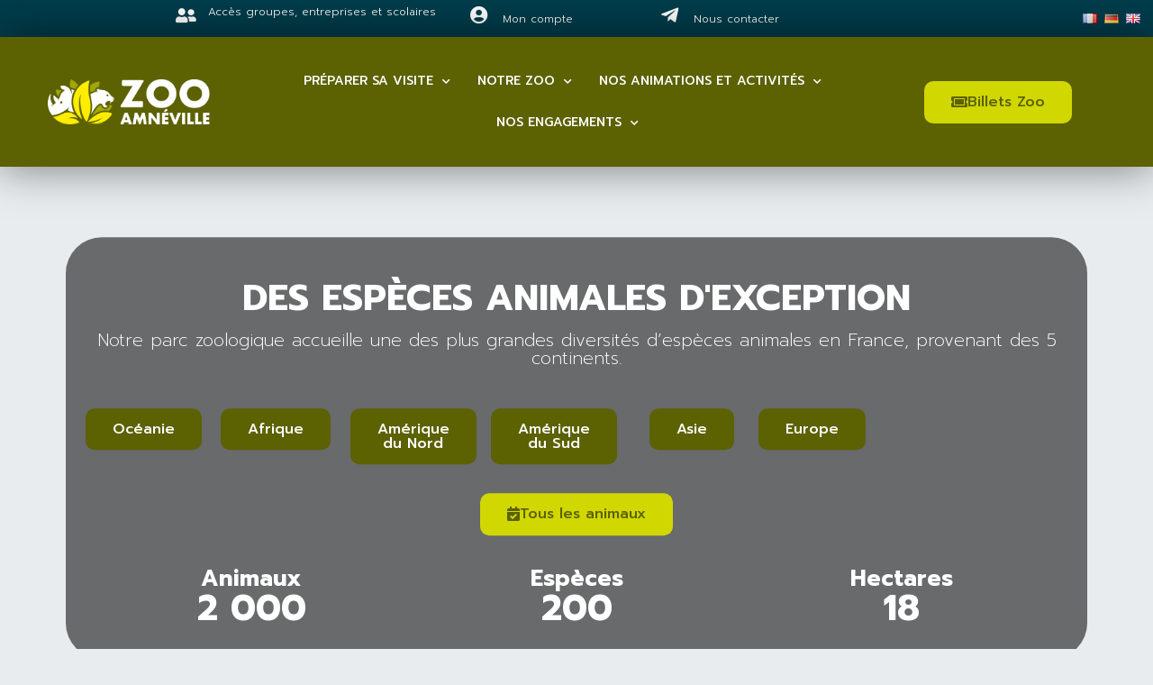

--- FILE ---
content_type: text/html; charset=UTF-8
request_url: https://zoo-amneville.com/tous-les-animaux/2/
body_size: 23416
content:
<!doctype html>
<html lang="fr-FR">
<head>
	<meta charset="UTF-8">
	<meta name="viewport" content="width=device-width, initial-scale=1">
	<link rel="profile" href="https://gmpg.org/xfn/11">
	<meta name='robots' content='index, follow, max-image-preview:large, max-snippet:-1, max-video-preview:-1' />

<!-- Google Tag Manager for WordPress by gtm4wp.com -->
<script data-cfasync="false" data-pagespeed-no-defer>
	var gtm4wp_datalayer_name = "dataLayer";
	var dataLayer = dataLayer || [];
</script>
<!-- End Google Tag Manager for WordPress by gtm4wp.com -->
	<!-- This site is optimized with the Yoast SEO plugin v23.5 - https://yoast.com/wordpress/plugins/seo/ -->
	<title>Nos animaux - Zoo Amnéville</title>
	<meta name="description" content="Découvrez l&#039;un des meilleurs zoos de France en famille. Le zoo d&#039;Amnéville regroupe plus de 2 000 animaux répartis sur un parc zoologique exceptionnel de 18 hectares." />
	<link rel="canonical" href="https://zoo-amneville.com/tous-les-animaux/" />
	<meta property="og:locale" content="fr_FR" />
	<meta property="og:type" content="article" />
	<meta property="og:title" content="Nos animaux - Zoo Amnéville" />
	<meta property="og:description" content="Découvrez l&#039;un des meilleurs zoos de France en famille. Le zoo d&#039;Amnéville regroupe plus de 2 000 animaux répartis sur un parc zoologique exceptionnel de 18 hectares." />
	<meta property="og:url" content="https://zoo-amneville.com/tous-les-animaux/" />
	<meta property="og:site_name" content="Zoo Amnéville" />
	<meta property="article:modified_time" content="2025-04-01T12:26:01+00:00" />
	<meta name="twitter:card" content="summary_large_image" />
	<meta name="twitter:label1" content="Durée de lecture estimée" />
	<meta name="twitter:data1" content="9 minutes" />
	<script type="application/ld+json" class="yoast-schema-graph">{"@context":"https://schema.org","@graph":[{"@type":"WebPage","@id":"https://zoo-amneville.com/tous-les-animaux/","url":"https://zoo-amneville.com/tous-les-animaux/","name":"Nos animaux - Zoo Amnéville","isPartOf":{"@id":"https://zoo-amneville.com/#website"},"datePublished":"2023-01-20T14:13:22+00:00","dateModified":"2025-04-01T12:26:01+00:00","description":"Découvrez l'un des meilleurs zoos de France en famille. Le zoo d'Amnéville regroupe plus de 2 000 animaux répartis sur un parc zoologique exceptionnel de 18 hectares.","breadcrumb":{"@id":"https://zoo-amneville.com/tous-les-animaux/#breadcrumb"},"inLanguage":"fr-FR","potentialAction":[{"@type":"ReadAction","target":["https://zoo-amneville.com/tous-les-animaux/"]}]},{"@type":"BreadcrumbList","@id":"https://zoo-amneville.com/tous-les-animaux/#breadcrumb","itemListElement":[{"@type":"ListItem","position":1,"name":"Accueil","item":"https://zoo-amneville.com/"},{"@type":"ListItem","position":2,"name":"Nos animaux"}]},{"@type":"WebSite","@id":"https://zoo-amneville.com/#website","url":"https://zoo-amneville.com/","name":"Zoo Amnéville","description":"Un des plus beaux d&#039;Europe","publisher":{"@id":"https://zoo-amneville.com/#organization"},"potentialAction":[{"@type":"SearchAction","target":{"@type":"EntryPoint","urlTemplate":"https://zoo-amneville.com/?s={search_term_string}"},"query-input":{"@type":"PropertyValueSpecification","valueRequired":true,"valueName":"search_term_string"}}],"inLanguage":"fr-FR"},{"@type":"Organization","@id":"https://zoo-amneville.com/#organization","name":"Zoo d'Amnéville","url":"https://zoo-amneville.com/","logo":{"@type":"ImageObject","inLanguage":"fr-FR","@id":"https://zoo-amneville.com/#/schema/logo/image/","url":"https://zoo-amneville.com/wp-content/uploads/2021/03/LOGO-AMNEVILLE-vert.png","contentUrl":"https://zoo-amneville.com/wp-content/uploads/2021/03/LOGO-AMNEVILLE-vert.png","width":500,"height":210,"caption":"Zoo d'Amnéville"},"image":{"@id":"https://zoo-amneville.com/#/schema/logo/image/"}}]}</script>
	<!-- / Yoast SEO plugin. -->


<link href='https://fonts.gstatic.com' crossorigin rel='preconnect' />
<link rel="alternate" type="application/rss+xml" title="Zoo Amnéville &raquo; Flux" href="https://zoo-amneville.com/feed/" />
<link rel="alternate" type="application/rss+xml" title="Zoo Amnéville &raquo; Flux des commentaires" href="https://zoo-amneville.com/comments/feed/" />
<style id='wp-emoji-styles-inline-css'>

	img.wp-smiley, img.emoji {
		display: inline !important;
		border: none !important;
		box-shadow: none !important;
		height: 1em !important;
		width: 1em !important;
		margin: 0 0.07em !important;
		vertical-align: -0.1em !important;
		background: none !important;
		padding: 0 !important;
	}
</style>
<style id='classic-theme-styles-inline-css'>
/*! This file is auto-generated */
.wp-block-button__link{color:#fff;background-color:#32373c;border-radius:9999px;box-shadow:none;text-decoration:none;padding:calc(.667em + 2px) calc(1.333em + 2px);font-size:1.125em}.wp-block-file__button{background:#32373c;color:#fff;text-decoration:none}
</style>
<style id='global-styles-inline-css'>
body{--wp--preset--color--black: #000000;--wp--preset--color--cyan-bluish-gray: #abb8c3;--wp--preset--color--white: #ffffff;--wp--preset--color--pale-pink: #f78da7;--wp--preset--color--vivid-red: #cf2e2e;--wp--preset--color--luminous-vivid-orange: #ff6900;--wp--preset--color--luminous-vivid-amber: #fcb900;--wp--preset--color--light-green-cyan: #7bdcb5;--wp--preset--color--vivid-green-cyan: #00d084;--wp--preset--color--pale-cyan-blue: #8ed1fc;--wp--preset--color--vivid-cyan-blue: #0693e3;--wp--preset--color--vivid-purple: #9b51e0;--wp--preset--gradient--vivid-cyan-blue-to-vivid-purple: linear-gradient(135deg,rgba(6,147,227,1) 0%,rgb(155,81,224) 100%);--wp--preset--gradient--light-green-cyan-to-vivid-green-cyan: linear-gradient(135deg,rgb(122,220,180) 0%,rgb(0,208,130) 100%);--wp--preset--gradient--luminous-vivid-amber-to-luminous-vivid-orange: linear-gradient(135deg,rgba(252,185,0,1) 0%,rgba(255,105,0,1) 100%);--wp--preset--gradient--luminous-vivid-orange-to-vivid-red: linear-gradient(135deg,rgba(255,105,0,1) 0%,rgb(207,46,46) 100%);--wp--preset--gradient--very-light-gray-to-cyan-bluish-gray: linear-gradient(135deg,rgb(238,238,238) 0%,rgb(169,184,195) 100%);--wp--preset--gradient--cool-to-warm-spectrum: linear-gradient(135deg,rgb(74,234,220) 0%,rgb(151,120,209) 20%,rgb(207,42,186) 40%,rgb(238,44,130) 60%,rgb(251,105,98) 80%,rgb(254,248,76) 100%);--wp--preset--gradient--blush-light-purple: linear-gradient(135deg,rgb(255,206,236) 0%,rgb(152,150,240) 100%);--wp--preset--gradient--blush-bordeaux: linear-gradient(135deg,rgb(254,205,165) 0%,rgb(254,45,45) 50%,rgb(107,0,62) 100%);--wp--preset--gradient--luminous-dusk: linear-gradient(135deg,rgb(255,203,112) 0%,rgb(199,81,192) 50%,rgb(65,88,208) 100%);--wp--preset--gradient--pale-ocean: linear-gradient(135deg,rgb(255,245,203) 0%,rgb(182,227,212) 50%,rgb(51,167,181) 100%);--wp--preset--gradient--electric-grass: linear-gradient(135deg,rgb(202,248,128) 0%,rgb(113,206,126) 100%);--wp--preset--gradient--midnight: linear-gradient(135deg,rgb(2,3,129) 0%,rgb(40,116,252) 100%);--wp--preset--font-size--small: 13px;--wp--preset--font-size--medium: 20px;--wp--preset--font-size--large: 36px;--wp--preset--font-size--x-large: 42px;--wp--preset--spacing--20: 0.44rem;--wp--preset--spacing--30: 0.67rem;--wp--preset--spacing--40: 1rem;--wp--preset--spacing--50: 1.5rem;--wp--preset--spacing--60: 2.25rem;--wp--preset--spacing--70: 3.38rem;--wp--preset--spacing--80: 5.06rem;--wp--preset--shadow--natural: 6px 6px 9px rgba(0, 0, 0, 0.2);--wp--preset--shadow--deep: 12px 12px 50px rgba(0, 0, 0, 0.4);--wp--preset--shadow--sharp: 6px 6px 0px rgba(0, 0, 0, 0.2);--wp--preset--shadow--outlined: 6px 6px 0px -3px rgba(255, 255, 255, 1), 6px 6px rgba(0, 0, 0, 1);--wp--preset--shadow--crisp: 6px 6px 0px rgba(0, 0, 0, 1);}:where(.is-layout-flex){gap: 0.5em;}:where(.is-layout-grid){gap: 0.5em;}body .is-layout-flow > .alignleft{float: left;margin-inline-start: 0;margin-inline-end: 2em;}body .is-layout-flow > .alignright{float: right;margin-inline-start: 2em;margin-inline-end: 0;}body .is-layout-flow > .aligncenter{margin-left: auto !important;margin-right: auto !important;}body .is-layout-constrained > .alignleft{float: left;margin-inline-start: 0;margin-inline-end: 2em;}body .is-layout-constrained > .alignright{float: right;margin-inline-start: 2em;margin-inline-end: 0;}body .is-layout-constrained > .aligncenter{margin-left: auto !important;margin-right: auto !important;}body .is-layout-constrained > :where(:not(.alignleft):not(.alignright):not(.alignfull)){max-width: var(--wp--style--global--content-size);margin-left: auto !important;margin-right: auto !important;}body .is-layout-constrained > .alignwide{max-width: var(--wp--style--global--wide-size);}body .is-layout-flex{display: flex;}body .is-layout-flex{flex-wrap: wrap;align-items: center;}body .is-layout-flex > *{margin: 0;}body .is-layout-grid{display: grid;}body .is-layout-grid > *{margin: 0;}:where(.wp-block-columns.is-layout-flex){gap: 2em;}:where(.wp-block-columns.is-layout-grid){gap: 2em;}:where(.wp-block-post-template.is-layout-flex){gap: 1.25em;}:where(.wp-block-post-template.is-layout-grid){gap: 1.25em;}.has-black-color{color: var(--wp--preset--color--black) !important;}.has-cyan-bluish-gray-color{color: var(--wp--preset--color--cyan-bluish-gray) !important;}.has-white-color{color: var(--wp--preset--color--white) !important;}.has-pale-pink-color{color: var(--wp--preset--color--pale-pink) !important;}.has-vivid-red-color{color: var(--wp--preset--color--vivid-red) !important;}.has-luminous-vivid-orange-color{color: var(--wp--preset--color--luminous-vivid-orange) !important;}.has-luminous-vivid-amber-color{color: var(--wp--preset--color--luminous-vivid-amber) !important;}.has-light-green-cyan-color{color: var(--wp--preset--color--light-green-cyan) !important;}.has-vivid-green-cyan-color{color: var(--wp--preset--color--vivid-green-cyan) !important;}.has-pale-cyan-blue-color{color: var(--wp--preset--color--pale-cyan-blue) !important;}.has-vivid-cyan-blue-color{color: var(--wp--preset--color--vivid-cyan-blue) !important;}.has-vivid-purple-color{color: var(--wp--preset--color--vivid-purple) !important;}.has-black-background-color{background-color: var(--wp--preset--color--black) !important;}.has-cyan-bluish-gray-background-color{background-color: var(--wp--preset--color--cyan-bluish-gray) !important;}.has-white-background-color{background-color: var(--wp--preset--color--white) !important;}.has-pale-pink-background-color{background-color: var(--wp--preset--color--pale-pink) !important;}.has-vivid-red-background-color{background-color: var(--wp--preset--color--vivid-red) !important;}.has-luminous-vivid-orange-background-color{background-color: var(--wp--preset--color--luminous-vivid-orange) !important;}.has-luminous-vivid-amber-background-color{background-color: var(--wp--preset--color--luminous-vivid-amber) !important;}.has-light-green-cyan-background-color{background-color: var(--wp--preset--color--light-green-cyan) !important;}.has-vivid-green-cyan-background-color{background-color: var(--wp--preset--color--vivid-green-cyan) !important;}.has-pale-cyan-blue-background-color{background-color: var(--wp--preset--color--pale-cyan-blue) !important;}.has-vivid-cyan-blue-background-color{background-color: var(--wp--preset--color--vivid-cyan-blue) !important;}.has-vivid-purple-background-color{background-color: var(--wp--preset--color--vivid-purple) !important;}.has-black-border-color{border-color: var(--wp--preset--color--black) !important;}.has-cyan-bluish-gray-border-color{border-color: var(--wp--preset--color--cyan-bluish-gray) !important;}.has-white-border-color{border-color: var(--wp--preset--color--white) !important;}.has-pale-pink-border-color{border-color: var(--wp--preset--color--pale-pink) !important;}.has-vivid-red-border-color{border-color: var(--wp--preset--color--vivid-red) !important;}.has-luminous-vivid-orange-border-color{border-color: var(--wp--preset--color--luminous-vivid-orange) !important;}.has-luminous-vivid-amber-border-color{border-color: var(--wp--preset--color--luminous-vivid-amber) !important;}.has-light-green-cyan-border-color{border-color: var(--wp--preset--color--light-green-cyan) !important;}.has-vivid-green-cyan-border-color{border-color: var(--wp--preset--color--vivid-green-cyan) !important;}.has-pale-cyan-blue-border-color{border-color: var(--wp--preset--color--pale-cyan-blue) !important;}.has-vivid-cyan-blue-border-color{border-color: var(--wp--preset--color--vivid-cyan-blue) !important;}.has-vivid-purple-border-color{border-color: var(--wp--preset--color--vivid-purple) !important;}.has-vivid-cyan-blue-to-vivid-purple-gradient-background{background: var(--wp--preset--gradient--vivid-cyan-blue-to-vivid-purple) !important;}.has-light-green-cyan-to-vivid-green-cyan-gradient-background{background: var(--wp--preset--gradient--light-green-cyan-to-vivid-green-cyan) !important;}.has-luminous-vivid-amber-to-luminous-vivid-orange-gradient-background{background: var(--wp--preset--gradient--luminous-vivid-amber-to-luminous-vivid-orange) !important;}.has-luminous-vivid-orange-to-vivid-red-gradient-background{background: var(--wp--preset--gradient--luminous-vivid-orange-to-vivid-red) !important;}.has-very-light-gray-to-cyan-bluish-gray-gradient-background{background: var(--wp--preset--gradient--very-light-gray-to-cyan-bluish-gray) !important;}.has-cool-to-warm-spectrum-gradient-background{background: var(--wp--preset--gradient--cool-to-warm-spectrum) !important;}.has-blush-light-purple-gradient-background{background: var(--wp--preset--gradient--blush-light-purple) !important;}.has-blush-bordeaux-gradient-background{background: var(--wp--preset--gradient--blush-bordeaux) !important;}.has-luminous-dusk-gradient-background{background: var(--wp--preset--gradient--luminous-dusk) !important;}.has-pale-ocean-gradient-background{background: var(--wp--preset--gradient--pale-ocean) !important;}.has-electric-grass-gradient-background{background: var(--wp--preset--gradient--electric-grass) !important;}.has-midnight-gradient-background{background: var(--wp--preset--gradient--midnight) !important;}.has-small-font-size{font-size: var(--wp--preset--font-size--small) !important;}.has-medium-font-size{font-size: var(--wp--preset--font-size--medium) !important;}.has-large-font-size{font-size: var(--wp--preset--font-size--large) !important;}.has-x-large-font-size{font-size: var(--wp--preset--font-size--x-large) !important;}
.wp-block-navigation a:where(:not(.wp-element-button)){color: inherit;}
:where(.wp-block-post-template.is-layout-flex){gap: 1.25em;}:where(.wp-block-post-template.is-layout-grid){gap: 1.25em;}
:where(.wp-block-columns.is-layout-flex){gap: 2em;}:where(.wp-block-columns.is-layout-grid){gap: 2em;}
.wp-block-pullquote{font-size: 1.5em;line-height: 1.6;}
</style>
<link rel='stylesheet' id='hello-elementor-css' href='https://zoo-amneville.com/wp-content/themes/hello-elementor/style.min.css?ver=3.1.1' media='all' />
<link rel='stylesheet' id='hello-elementor-theme-style-css' href='https://zoo-amneville.com/wp-content/themes/hello-elementor/theme.min.css?ver=3.1.1' media='all' />
<link rel='stylesheet' id='hello-elementor-header-footer-css' href='https://zoo-amneville.com/wp-content/themes/hello-elementor/header-footer.min.css?ver=3.1.1' media='all' />
<link rel='stylesheet' id='elementor-icons-css' href='https://zoo-amneville.com/wp-content/plugins/elementor/assets/lib/eicons/css/elementor-icons.min.css?ver=5.35.0' media='all' />
<link rel='stylesheet' id='elementor-frontend-css' href='https://zoo-amneville.com/wp-content/plugins/elementor/assets/css/frontend.min.css?ver=3.27.7' media='all' />
<link rel='stylesheet' id='elementor-post-26755-css' href='https://zoo-amneville.com/wp-content/uploads/elementor/css/post-26755.css?ver=1755598434' media='all' />
<link rel='stylesheet' id='elementor-pro-css' href='https://zoo-amneville.com/wp-content/plugins/elementor-pro/assets/css/frontend.min.css?ver=3.22.0' media='all' />
<link rel='stylesheet' id='widget-heading-css' href='https://zoo-amneville.com/wp-content/plugins/elementor/assets/css/widget-heading.min.css?ver=3.27.7' media='all' />
<link rel='stylesheet' id='widget-text-editor-css' href='https://zoo-amneville.com/wp-content/plugins/elementor/assets/css/widget-text-editor.min.css?ver=3.27.7' media='all' />
<link rel='stylesheet' id='e-animation-shrink-css' href='https://zoo-amneville.com/wp-content/plugins/elementor/assets/lib/animations/styles/e-animation-shrink.min.css?ver=3.27.7' media='all' />
<link rel='stylesheet' id='widget-counter-css' href='https://zoo-amneville.com/wp-content/plugins/elementor/assets/css/widget-counter.min.css?ver=3.27.7' media='all' />
<link rel='stylesheet' id='e-animation-fadeIn-css' href='https://zoo-amneville.com/wp-content/plugins/elementor/assets/lib/animations/styles/fadeIn.min.css?ver=3.27.7' media='all' />
<link rel='stylesheet' id='swiper-css' href='https://zoo-amneville.com/wp-content/plugins/elementor/assets/lib/swiper/v8/css/swiper.min.css?ver=8.4.5' media='all' />
<link rel='stylesheet' id='e-swiper-css' href='https://zoo-amneville.com/wp-content/plugins/elementor/assets/css/conditionals/e-swiper.min.css?ver=3.27.7' media='all' />
<link rel='stylesheet' id='widget-spacer-css' href='https://zoo-amneville.com/wp-content/plugins/elementor/assets/css/widget-spacer.min.css?ver=3.27.7' media='all' />
<link rel='stylesheet' id='elementor-post-56058-css' href='https://zoo-amneville.com/wp-content/uploads/elementor/css/post-56058.css?ver=1755598565' media='all' />
<link rel='stylesheet' id='elementor-post-48400-css' href='https://zoo-amneville.com/wp-content/uploads/elementor/css/post-48400.css?ver=1755598434' media='all' />
<link rel='stylesheet' id='elementor-post-49920-css' href='https://zoo-amneville.com/wp-content/uploads/elementor/css/post-49920.css?ver=1755598434' media='all' />
<link rel='stylesheet' id='sib-front-css-css' href='https://zoo-amneville.com/wp-content/plugins/mailin/css/mailin-front.css?ver=6.4.7' media='all' />
<link rel='stylesheet' id='google-fonts-1-css' href='https://fonts.googleapis.com/css?family=Prompt%3A100%2C100italic%2C200%2C200italic%2C300%2C300italic%2C400%2C400italic%2C500%2C500italic%2C600%2C600italic%2C700%2C700italic%2C800%2C800italic%2C900%2C900italic%7CRoboto+Slab%3A100%2C100italic%2C200%2C200italic%2C300%2C300italic%2C400%2C400italic%2C500%2C500italic%2C600%2C600italic%2C700%2C700italic%2C800%2C800italic%2C900%2C900italic%7CRoboto%3A100%2C100italic%2C200%2C200italic%2C300%2C300italic%2C400%2C400italic%2C500%2C500italic%2C600%2C600italic%2C700%2C700italic%2C800%2C800italic%2C900%2C900italic&#038;display=auto&#038;ver=6.4.7' media='all' />
<link rel='stylesheet' id='elementor-icons-shared-0-css' href='https://zoo-amneville.com/wp-content/plugins/elementor/assets/lib/font-awesome/css/fontawesome.min.css?ver=5.15.3' media='all' />
<link rel='stylesheet' id='elementor-icons-fa-solid-css' href='https://zoo-amneville.com/wp-content/plugins/elementor/assets/lib/font-awesome/css/solid.min.css?ver=5.15.3' media='all' />
<link rel='stylesheet' id='elementor-icons-fa-brands-css' href='https://zoo-amneville.com/wp-content/plugins/elementor/assets/lib/font-awesome/css/brands.min.css?ver=5.15.3' media='all' />
<link rel="preconnect" href="https://fonts.gstatic.com/" crossorigin><script src="https://zoo-amneville.com/wp-includes/js/jquery/jquery.min.js?ver=3.7.1" id="jquery-core-js"></script>
<script src="https://zoo-amneville.com/wp-includes/js/jquery/jquery-migrate.min.js?ver=3.4.1" id="jquery-migrate-js"></script>
<script id="sib-front-js-js-extra">
var sibErrMsg = {"invalidMail":"Please fill out valid email address","requiredField":"Please fill out required fields","invalidDateFormat":"Please fill out valid date format","invalidSMSFormat":"Please fill out valid phone number"};
var ajax_sib_front_object = {"ajax_url":"https:\/\/zoo-amneville.com\/wp-admin\/admin-ajax.php","ajax_nonce":"e746744ccf","flag_url":"https:\/\/zoo-amneville.com\/wp-content\/plugins\/mailin\/img\/flags\/"};
</script>
<script src="https://zoo-amneville.com/wp-content/plugins/mailin/js/mailin-front.js?ver=1768466963" id="sib-front-js-js"></script>
<link rel="https://api.w.org/" href="https://zoo-amneville.com/wp-json/" /><link rel="alternate" type="application/json" href="https://zoo-amneville.com/wp-json/wp/v2/pages/56058" /><link rel="EditURI" type="application/rsd+xml" title="RSD" href="https://zoo-amneville.com/xmlrpc.php?rsd" />
<meta name="generator" content="WordPress 6.4.7" />
<link rel='shortlink' href='https://zoo-amneville.com/?p=56058' />
<link rel="alternate" type="application/json+oembed" href="https://zoo-amneville.com/wp-json/oembed/1.0/embed?url=https%3A%2F%2Fzoo-amneville.com%2Ftous-les-animaux%2F" />
<link rel="alternate" type="text/xml+oembed" href="https://zoo-amneville.com/wp-json/oembed/1.0/embed?url=https%3A%2F%2Fzoo-amneville.com%2Ftous-les-animaux%2F&#038;format=xml" />
		<script type="text/javascript">
				(function(c,l,a,r,i,t,y){
					c[a]=c[a]||function(){(c[a].q=c[a].q||[]).push(arguments)};t=l.createElement(r);t.async=1;
					t.src="https://www.clarity.ms/tag/"+i+"?ref=wordpress";y=l.getElementsByTagName(r)[0];y.parentNode.insertBefore(t,y);
				})(window, document, "clarity", "script", "iyjgvyghvz");
		</script>
		
<!-- Google Tag Manager for WordPress by gtm4wp.com -->
<!-- GTM Container placement set to footer -->
<script data-cfasync="false" data-pagespeed-no-defer>
	var dataLayer_content = {"pagePostType":"page","pagePostType2":"single-page","pagePostAuthor":"Alexis CHAOMLEFFEL"};
	dataLayer.push( dataLayer_content );
</script>
<script data-cfasync="false" data-pagespeed-no-defer>
(function(w,d,s,l,i){w[l]=w[l]||[];w[l].push({'gtm.start':
new Date().getTime(),event:'gtm.js'});var f=d.getElementsByTagName(s)[0],
j=d.createElement(s),dl=l!='dataLayer'?'&l='+l:'';j.async=true;j.src=
'//www.googletagmanager.com/gtm.js?id='+i+dl;f.parentNode.insertBefore(j,f);
})(window,document,'script','dataLayer','GTM-WP4L8VX');
</script>
<!-- End Google Tag Manager for WordPress by gtm4wp.com --><meta name="generator" content="Elementor 3.27.7; features: additional_custom_breakpoints; settings: css_print_method-external, google_font-enabled, font_display-auto">
<script src="https://kit.fontawesome.com/068b8559c9.js" crossorigin="anonymous"></script>
<meta name="facebook-domain-verification" content="c8udqz8gtubstg1alrk1v19232jbfk" />
<script type="text/javascript">
  (function() {
    var s = document.createElement('script');
    s.type = 'text/javascript';
    s.async = true;
    s.src = ('https:' == document.location.protocol ? 'https://' : 'http://' ) +'cbcdn-1c51.kxcdn.com/prj/AS-2316568.js';
    var x = document.getElementsByTagName('script')[0];
    x.parentNode.insertBefore(s, x);
  }
  )();
</script>
<script type="text/javascript" src="https://cdn.brevo.com/js/sdk-loader.js" async></script>
<script type="text/javascript">
  window.Brevo = window.Brevo || [];
  window.Brevo.push(['init', {"client_key":"95vbzs0xw8hzljckqa42ebfm","email_id":null,"push":{"customDomain":"https:\/\/zoo-amneville.com\/wp-content\/plugins\/mailin\/"},"service_worker_url":"sw.js?key=${key}","frame_url":"brevo-frame.html"}]);
</script>			<style>
				.e-con.e-parent:nth-of-type(n+4):not(.e-lazyloaded):not(.e-no-lazyload),
				.e-con.e-parent:nth-of-type(n+4):not(.e-lazyloaded):not(.e-no-lazyload) * {
					background-image: none !important;
				}
				@media screen and (max-height: 1024px) {
					.e-con.e-parent:nth-of-type(n+3):not(.e-lazyloaded):not(.e-no-lazyload),
					.e-con.e-parent:nth-of-type(n+3):not(.e-lazyloaded):not(.e-no-lazyload) * {
						background-image: none !important;
					}
				}
				@media screen and (max-height: 640px) {
					.e-con.e-parent:nth-of-type(n+2):not(.e-lazyloaded):not(.e-no-lazyload),
					.e-con.e-parent:nth-of-type(n+2):not(.e-lazyloaded):not(.e-no-lazyload) * {
						background-image: none !important;
					}
				}
			</style>
			<link rel="icon" href="https://zoo-amneville.com/wp-content/uploads/2024/02/favicon.jpg" sizes="32x32" />
<link rel="icon" href="https://zoo-amneville.com/wp-content/uploads/2024/02/favicon.jpg" sizes="192x192" />
<link rel="apple-touch-icon" href="https://zoo-amneville.com/wp-content/uploads/2024/02/favicon.jpg" />
<meta name="msapplication-TileImage" content="https://zoo-amneville.com/wp-content/uploads/2024/02/favicon.jpg" />
</head>
<body class="page-template page-template-elementor_header_footer page page-id-56058 wp-custom-logo paged-2 page-paged-2 elementor-default elementor-template-full-width elementor-kit-26755 elementor-page elementor-page-56058">


<a class="skip-link screen-reader-text" href="#content">Aller au contenu</a>

		<div data-elementor-type="header" data-elementor-id="48400" class="elementor elementor-48400 elementor-location-header" data-elementor-post-type="elementor_library">
					<section class="elementor-section elementor-top-section elementor-element elementor-element-6160bff elementor-hidden-mobile elementor-section-boxed elementor-section-height-default elementor-section-height-default" data-id="6160bff" data-element_type="section" data-settings="{&quot;background_background&quot;:&quot;classic&quot;}">
						<div class="elementor-container elementor-column-gap-default">
					<div class="elementor-column elementor-col-100 elementor-top-column elementor-element elementor-element-b11a359" data-id="b11a359" data-element_type="column">
			<div class="elementor-widget-wrap elementor-element-populated">
						<section class="elementor-section elementor-inner-section elementor-element elementor-element-086070e elementor-section-boxed elementor-section-height-default elementor-section-height-default" data-id="086070e" data-element_type="section">
						<div class="elementor-container elementor-column-gap-default">
					<div class="elementor-column elementor-col-20 elementor-inner-column elementor-element elementor-element-47e9650" data-id="47e9650" data-element_type="column">
			<div class="elementor-widget-wrap">
							</div>
		</div>
				<div class="elementor-column elementor-col-20 elementor-inner-column elementor-element elementor-element-966e292" data-id="966e292" data-element_type="column">
			<div class="elementor-widget-wrap elementor-element-populated">
						<div class="elementor-element elementor-element-6b45e30 elementor-widget__width-auto elementor-view-default elementor-widget elementor-widget-icon" data-id="6b45e30" data-element_type="widget" data-widget_type="icon.default">
				<div class="elementor-widget-container">
							<div class="elementor-icon-wrapper">
			<a class="elementor-icon" href="https://groupes.zoo-amneville.com/">
			<i aria-hidden="true" class="fas fa-user-friends"></i>			</a>
		</div>
						</div>
				</div>
				<div class="elementor-element elementor-element-3ffda53 elementor-widget__width-auto elementor-widget elementor-widget-text-editor" data-id="3ffda53" data-element_type="widget" data-widget_type="text-editor.default">
				<div class="elementor-widget-container">
									<p><a style="color: #ffffff;" href="https://zoo-amneville.com/nos-offres-b2b/">Accès groupes, entreprises et scolaires</a></p>								</div>
				</div>
					</div>
		</div>
				<div class="elementor-column elementor-col-20 elementor-inner-column elementor-element elementor-element-cdf1cae" data-id="cdf1cae" data-element_type="column">
			<div class="elementor-widget-wrap elementor-element-populated">
						<div class="elementor-element elementor-element-5394fbf elementor-widget__width-auto elementor-view-default elementor-widget elementor-widget-icon" data-id="5394fbf" data-element_type="widget" data-widget_type="icon.default">
				<div class="elementor-widget-container">
							<div class="elementor-icon-wrapper">
			<a class="elementor-icon" href="https://billetterie.zoo-amneville.com/bin/index.php?page=identification&#038;action=page_login">
			<i aria-hidden="true" class="fas fa-user-circle"></i>			</a>
		</div>
						</div>
				</div>
				<div class="elementor-element elementor-element-76037d3 elementor-widget__width-auto elementor-widget elementor-widget-text-editor" data-id="76037d3" data-element_type="widget" data-widget_type="text-editor.default">
				<div class="elementor-widget-container">
									<a href="https://billetterie.zoo-amneville.com/bin/index.php?page=identification&amp;action=page_login" style="color: #FFFFFF;">Mon compte</a>								</div>
				</div>
					</div>
		</div>
				<div class="elementor-column elementor-col-20 elementor-inner-column elementor-element elementor-element-d8cd81c" data-id="d8cd81c" data-element_type="column">
			<div class="elementor-widget-wrap elementor-element-populated">
						<div class="elementor-element elementor-element-7a3692c elementor-widget__width-auto elementor-view-default elementor-widget elementor-widget-icon" data-id="7a3692c" data-element_type="widget" data-widget_type="icon.default">
				<div class="elementor-widget-container">
							<div class="elementor-icon-wrapper">
			<a class="elementor-icon" href="/contact/">
			<i aria-hidden="true" class="fab fa-telegram-plane"></i>			</a>
		</div>
						</div>
				</div>
				<div class="elementor-element elementor-element-dad3a73 elementor-widget__width-auto elementor-widget elementor-widget-text-editor" data-id="dad3a73" data-element_type="widget" data-widget_type="text-editor.default">
				<div class="elementor-widget-container">
									<a style="color: #ffffff;" href="https://zoo-amneville.com/contact/">Nous contacter</a>								</div>
				</div>
					</div>
		</div>
				<div class="elementor-column elementor-col-20 elementor-inner-column elementor-element elementor-element-3d1eb5d" data-id="3d1eb5d" data-element_type="column">
			<div class="elementor-widget-wrap elementor-element-populated">
						<div class="elementor-element elementor-element-3116441 elementor-nav-menu__align-end elementor-nav-menu--dropdown-tablet elementor-nav-menu__text-align-aside elementor-nav-menu--toggle elementor-nav-menu--burger elementor-widget elementor-widget-nav-menu" data-id="3116441" data-element_type="widget" data-settings="{&quot;layout&quot;:&quot;horizontal&quot;,&quot;submenu_icon&quot;:{&quot;value&quot;:&quot;&lt;i class=\&quot;fas fa-caret-down\&quot;&gt;&lt;\/i&gt;&quot;,&quot;library&quot;:&quot;fa-solid&quot;},&quot;toggle&quot;:&quot;burger&quot;}" data-widget_type="nav-menu.default">
				<div class="elementor-widget-container">
								<nav class="elementor-nav-menu--main elementor-nav-menu__container elementor-nav-menu--layout-horizontal e--pointer-text e--animation-sink">
				<ul id="menu-1-3116441" class="elementor-nav-menu"><li class="lang-item lang-item-37 lang-item-fr current-lang lang-item-first menu-item menu-item-type-custom menu-item-object-custom menu-item-49486-fr"><a href="https://zoo-amneville.com/tous-les-animaux/" hreflang="fr-FR" lang="fr-FR" class="elementor-item"><img src="[data-uri]" alt="Français" width="16" height="11" style="width: 16px; height: 11px;" /></a></li>
<li class="lang-item lang-item-40 lang-item-de no-translation menu-item menu-item-type-custom menu-item-object-custom menu-item-49486-de"><a href="https://zoo-amneville.com/de/heimat/" hreflang="de-DE" lang="de-DE" class="elementor-item"><img src="[data-uri]" alt="Deutsch" width="16" height="11" style="width: 16px; height: 11px;" /></a></li>
<li class="lang-item lang-item-58 lang-item-en no-translation menu-item menu-item-type-custom menu-item-object-custom menu-item-49486-en"><a href="https://zoo-amneville.com/en/home-2/" hreflang="en-GB" lang="en-GB" class="elementor-item"><img src="[data-uri]" alt="English" width="16" height="11" style="width: 16px; height: 11px;" /></a></li>
</ul>			</nav>
					<div class="elementor-menu-toggle" role="button" tabindex="0" aria-label="Permuter le menu" aria-expanded="false">
			<i aria-hidden="true" role="presentation" class="elementor-menu-toggle__icon--open eicon-menu-bar"></i><i aria-hidden="true" role="presentation" class="elementor-menu-toggle__icon--close eicon-close"></i>			<span class="elementor-screen-only">Menu</span>
		</div>
					<nav class="elementor-nav-menu--dropdown elementor-nav-menu__container" aria-hidden="true">
				<ul id="menu-2-3116441" class="elementor-nav-menu"><li class="lang-item lang-item-37 lang-item-fr current-lang lang-item-first menu-item menu-item-type-custom menu-item-object-custom menu-item-49486-fr"><a href="https://zoo-amneville.com/tous-les-animaux/" hreflang="fr-FR" lang="fr-FR" class="elementor-item" tabindex="-1"><img src="[data-uri]" alt="Français" width="16" height="11" style="width: 16px; height: 11px;" /></a></li>
<li class="lang-item lang-item-40 lang-item-de no-translation menu-item menu-item-type-custom menu-item-object-custom menu-item-49486-de"><a href="https://zoo-amneville.com/de/heimat/" hreflang="de-DE" lang="de-DE" class="elementor-item" tabindex="-1"><img src="[data-uri]" alt="Deutsch" width="16" height="11" style="width: 16px; height: 11px;" /></a></li>
<li class="lang-item lang-item-58 lang-item-en no-translation menu-item menu-item-type-custom menu-item-object-custom menu-item-49486-en"><a href="https://zoo-amneville.com/en/home-2/" hreflang="en-GB" lang="en-GB" class="elementor-item" tabindex="-1"><img src="[data-uri]" alt="English" width="16" height="11" style="width: 16px; height: 11px;" /></a></li>
</ul>			</nav>
						</div>
				</div>
					</div>
		</div>
					</div>
		</section>
					</div>
		</div>
					</div>
		</section>
				<section class="elementor-section elementor-top-section elementor-element elementor-element-9084aac elementor-hidden-mobile elementor-section-boxed elementor-section-height-default elementor-section-height-default" data-id="9084aac" data-element_type="section" data-settings="{&quot;background_background&quot;:&quot;classic&quot;,&quot;sticky&quot;:&quot;top&quot;,&quot;sticky_on&quot;:[&quot;desktop&quot;,&quot;tablet&quot;,&quot;mobile&quot;],&quot;sticky_offset&quot;:0,&quot;sticky_effects_offset&quot;:0}">
						<div class="elementor-container elementor-column-gap-default">
					<div class="elementor-column elementor-col-25 elementor-top-column elementor-element elementor-element-f2c5eee" data-id="f2c5eee" data-element_type="column">
			<div class="elementor-widget-wrap elementor-element-populated">
						<div class="elementor-element elementor-element-b308de8 elementor-widget elementor-widget-image" data-id="b308de8" data-element_type="widget" data-widget_type="image.default">
				<div class="elementor-widget-container">
																<a href="https://zoo-amneville.com/">
							<img loading="lazy" width="800" height="222" src="https://zoo-amneville.com/wp-content/uploads/2022/07/LOGO-AMNEVILLE_2022-horizontal-sans-vert.png" class="attachment-large size-large wp-image-69256" alt="" srcset="https://zoo-amneville.com/wp-content/uploads/2022/07/LOGO-AMNEVILLE_2022-horizontal-sans-vert.png 1000w, https://zoo-amneville.com/wp-content/uploads/2022/07/LOGO-AMNEVILLE_2022-horizontal-sans-vert-300x83.png 300w, https://zoo-amneville.com/wp-content/uploads/2022/07/LOGO-AMNEVILLE_2022-horizontal-sans-vert-768x213.png 768w" sizes="(max-width: 800px) 100vw, 800px" />								</a>
															</div>
				</div>
					</div>
		</div>
				<div class="elementor-column elementor-col-25 elementor-top-column elementor-element elementor-element-de4d377" data-id="de4d377" data-element_type="column">
			<div class="elementor-widget-wrap elementor-element-populated">
						<div class="elementor-element elementor-element-b79bf9c elementor-nav-menu__align-center elementor-nav-menu--dropdown-tablet elementor-nav-menu__text-align-aside elementor-nav-menu--toggle elementor-nav-menu--burger elementor-widget elementor-widget-nav-menu" data-id="b79bf9c" data-element_type="widget" data-settings="{&quot;submenu_icon&quot;:{&quot;value&quot;:&quot;&lt;i class=\&quot;fas fa-chevron-down\&quot;&gt;&lt;\/i&gt;&quot;,&quot;library&quot;:&quot;fa-solid&quot;},&quot;layout&quot;:&quot;horizontal&quot;,&quot;toggle&quot;:&quot;burger&quot;}" data-widget_type="nav-menu.default">
				<div class="elementor-widget-container">
								<nav class="elementor-nav-menu--main elementor-nav-menu__container elementor-nav-menu--layout-horizontal e--pointer-none">
				<ul id="menu-1-b79bf9c" class="elementor-nav-menu"><li class="menu-item menu-item-type-custom menu-item-object-custom menu-item-has-children menu-item-50255"><a class="elementor-item">PRÉPARER SA VISITE</a>
<ul class="sub-menu elementor-nav-menu--dropdown">
	<li class="menu-item menu-item-type-post_type menu-item-object-page menu-item-59102"><a href="https://zoo-amneville.com/programme-journee/" class="elementor-sub-item">Programme du jour</a></li>
	<li class="menu-item menu-item-type-post_type menu-item-object-page menu-item-50258"><a href="https://zoo-amneville.com/tarifs-horaires/" class="elementor-sub-item">Tarifs &#038; Horaires</a></li>
	<li class="menu-item menu-item-type-post_type menu-item-object-page menu-item-63768"><a href="https://zoo-amneville.com/agenda/" class="elementor-sub-item">Agenda</a></li>
	<li class="menu-item menu-item-type-post_type menu-item-object-page menu-item-50259"><a href="https://zoo-amneville.com/se-restaurer/" class="elementor-sub-item">Restauration</a></li>
	<li class="menu-item menu-item-type-post_type menu-item-object-page menu-item-70392"><a href="https://zoo-amneville.com/acces-sejour/" class="elementor-sub-item">Accès et séjour</a></li>
	<li class="menu-item menu-item-type-post_type menu-item-object-page menu-item-39411"><a href="https://zoo-amneville.com/questions-frequentes/" class="elementor-sub-item">Questions fréquentes</a></li>
</ul>
</li>
<li class="menu-item menu-item-type-custom menu-item-object-custom current-menu-ancestor current-menu-parent menu-item-has-children menu-item-24762"><a class="elementor-item">NOTRE ZOO</a>
<ul class="sub-menu elementor-nav-menu--dropdown">
	<li class="menu-item menu-item-type-post_type menu-item-object-page menu-item-39624"><a href="https://zoo-amneville.com/notre-histoire/" class="elementor-sub-item">Notre histoire</a></li>
	<li class="menu-item menu-item-type-post_type menu-item-object-page current-menu-item page_item page-item-56058 current_page_item menu-item-56117"><a href="https://zoo-amneville.com/tous-les-animaux/" aria-current="page" class="elementor-sub-item elementor-item-active">Nos animaux</a></li>
	<li class="menu-item menu-item-type-post_type menu-item-object-page menu-item-72246"><a href="https://zoo-amneville.com/nos-incontournables/" class="elementor-sub-item">Nos infrastructures d&rsquo;exception</a></li>
	<li class="menu-item menu-item-type-post_type menu-item-object-page menu-item-59309"><a href="https://zoo-amneville.com/nos-actus/" class="elementor-sub-item">Nos actus</a></li>
	<li class="menu-item menu-item-type-post_type menu-item-object-page menu-item-63706"><a href="https://zoo-amneville.com/nos-offres-b2b/" class="elementor-sub-item">Nos offres Business</a></li>
	<li class="menu-item menu-item-type-post_type menu-item-object-page menu-item-51204"><a href="https://zoo-amneville.com/recrutement/" class="elementor-sub-item">Recrutement</a></li>
	<li class="menu-item menu-item-type-post_type menu-item-object-page menu-item-64719"><a href="https://zoo-amneville.com/contact/" class="elementor-sub-item">Nous contacter</a></li>
</ul>
</li>
<li class="menu-item menu-item-type-post_type menu-item-object-page menu-item-has-children menu-item-53936"><a href="https://zoo-amneville.com/toutes-les-activites/" class="elementor-item">NOS ANIMATIONS ET ACTIVITÉS</a>
<ul class="sub-menu elementor-nav-menu--dropdown">
	<li class="menu-item menu-item-type-post_type menu-item-object-page menu-item-53402"><a href="https://zoo-amneville.com/activites-pedagogiques/" class="elementor-sub-item">Nos activités pédagogiques</a></li>
	<li class="menu-item menu-item-type-post_type menu-item-object-page menu-item-75241"><a href="https://zoo-amneville.com/anniversaires/" class="elementor-sub-item">Nos anniversaires</a></li>
	<li class="menu-item menu-item-type-post_type menu-item-object-page menu-item-60933"><a href="https://zoo-amneville.com/nos-animations/" class="elementor-sub-item">Nos animations et spectacles</a></li>
	<li class="menu-item menu-item-type-post_type menu-item-object-page menu-item-54669"><a href="https://zoo-amneville.com/offrir-un-bon-cadeau/" class="elementor-sub-item">Offrir un bon cadeau</a></li>
</ul>
</li>
<li class="menu-item menu-item-type-custom menu-item-object-custom menu-item-has-children menu-item-70120"><a class="elementor-item">NOS ENGAGEMENTS</a>
<ul class="sub-menu elementor-nav-menu--dropdown">
	<li class="menu-item menu-item-type-post_type menu-item-object-page menu-item-70119"><a href="https://zoo-amneville.com/conservation/" class="elementor-sub-item">La conservation</a></li>
	<li class="menu-item menu-item-type-post_type menu-item-object-page menu-item-76845"><a href="https://zoo-amneville.com/parrainage/" class="elementor-sub-item">Parrainer un animal</a></li>
	<li class="menu-item menu-item-type-post_type menu-item-object-page menu-item-70118"><a href="https://zoo-amneville.com/les-partenaires/" class="elementor-sub-item">Nos partenaires</a></li>
	<li class="menu-item menu-item-type-post_type menu-item-object-page menu-item-70126"><a href="https://zoo-amneville.com/agenda-evenements-conservation/" class="elementor-sub-item">Nos événements</a></li>
</ul>
</li>
</ul>			</nav>
					<div class="elementor-menu-toggle" role="button" tabindex="0" aria-label="Permuter le menu" aria-expanded="false">
			<i aria-hidden="true" role="presentation" class="elementor-menu-toggle__icon--open eicon-menu-bar"></i><i aria-hidden="true" role="presentation" class="elementor-menu-toggle__icon--close eicon-close"></i>			<span class="elementor-screen-only">Menu</span>
		</div>
					<nav class="elementor-nav-menu--dropdown elementor-nav-menu__container" aria-hidden="true">
				<ul id="menu-2-b79bf9c" class="elementor-nav-menu"><li class="menu-item menu-item-type-custom menu-item-object-custom menu-item-has-children menu-item-50255"><a class="elementor-item" tabindex="-1">PRÉPARER SA VISITE</a>
<ul class="sub-menu elementor-nav-menu--dropdown">
	<li class="menu-item menu-item-type-post_type menu-item-object-page menu-item-59102"><a href="https://zoo-amneville.com/programme-journee/" class="elementor-sub-item" tabindex="-1">Programme du jour</a></li>
	<li class="menu-item menu-item-type-post_type menu-item-object-page menu-item-50258"><a href="https://zoo-amneville.com/tarifs-horaires/" class="elementor-sub-item" tabindex="-1">Tarifs &#038; Horaires</a></li>
	<li class="menu-item menu-item-type-post_type menu-item-object-page menu-item-63768"><a href="https://zoo-amneville.com/agenda/" class="elementor-sub-item" tabindex="-1">Agenda</a></li>
	<li class="menu-item menu-item-type-post_type menu-item-object-page menu-item-50259"><a href="https://zoo-amneville.com/se-restaurer/" class="elementor-sub-item" tabindex="-1">Restauration</a></li>
	<li class="menu-item menu-item-type-post_type menu-item-object-page menu-item-70392"><a href="https://zoo-amneville.com/acces-sejour/" class="elementor-sub-item" tabindex="-1">Accès et séjour</a></li>
	<li class="menu-item menu-item-type-post_type menu-item-object-page menu-item-39411"><a href="https://zoo-amneville.com/questions-frequentes/" class="elementor-sub-item" tabindex="-1">Questions fréquentes</a></li>
</ul>
</li>
<li class="menu-item menu-item-type-custom menu-item-object-custom current-menu-ancestor current-menu-parent menu-item-has-children menu-item-24762"><a class="elementor-item" tabindex="-1">NOTRE ZOO</a>
<ul class="sub-menu elementor-nav-menu--dropdown">
	<li class="menu-item menu-item-type-post_type menu-item-object-page menu-item-39624"><a href="https://zoo-amneville.com/notre-histoire/" class="elementor-sub-item" tabindex="-1">Notre histoire</a></li>
	<li class="menu-item menu-item-type-post_type menu-item-object-page current-menu-item page_item page-item-56058 current_page_item menu-item-56117"><a href="https://zoo-amneville.com/tous-les-animaux/" aria-current="page" class="elementor-sub-item elementor-item-active" tabindex="-1">Nos animaux</a></li>
	<li class="menu-item menu-item-type-post_type menu-item-object-page menu-item-72246"><a href="https://zoo-amneville.com/nos-incontournables/" class="elementor-sub-item" tabindex="-1">Nos infrastructures d&rsquo;exception</a></li>
	<li class="menu-item menu-item-type-post_type menu-item-object-page menu-item-59309"><a href="https://zoo-amneville.com/nos-actus/" class="elementor-sub-item" tabindex="-1">Nos actus</a></li>
	<li class="menu-item menu-item-type-post_type menu-item-object-page menu-item-63706"><a href="https://zoo-amneville.com/nos-offres-b2b/" class="elementor-sub-item" tabindex="-1">Nos offres Business</a></li>
	<li class="menu-item menu-item-type-post_type menu-item-object-page menu-item-51204"><a href="https://zoo-amneville.com/recrutement/" class="elementor-sub-item" tabindex="-1">Recrutement</a></li>
	<li class="menu-item menu-item-type-post_type menu-item-object-page menu-item-64719"><a href="https://zoo-amneville.com/contact/" class="elementor-sub-item" tabindex="-1">Nous contacter</a></li>
</ul>
</li>
<li class="menu-item menu-item-type-post_type menu-item-object-page menu-item-has-children menu-item-53936"><a href="https://zoo-amneville.com/toutes-les-activites/" class="elementor-item" tabindex="-1">NOS ANIMATIONS ET ACTIVITÉS</a>
<ul class="sub-menu elementor-nav-menu--dropdown">
	<li class="menu-item menu-item-type-post_type menu-item-object-page menu-item-53402"><a href="https://zoo-amneville.com/activites-pedagogiques/" class="elementor-sub-item" tabindex="-1">Nos activités pédagogiques</a></li>
	<li class="menu-item menu-item-type-post_type menu-item-object-page menu-item-75241"><a href="https://zoo-amneville.com/anniversaires/" class="elementor-sub-item" tabindex="-1">Nos anniversaires</a></li>
	<li class="menu-item menu-item-type-post_type menu-item-object-page menu-item-60933"><a href="https://zoo-amneville.com/nos-animations/" class="elementor-sub-item" tabindex="-1">Nos animations et spectacles</a></li>
	<li class="menu-item menu-item-type-post_type menu-item-object-page menu-item-54669"><a href="https://zoo-amneville.com/offrir-un-bon-cadeau/" class="elementor-sub-item" tabindex="-1">Offrir un bon cadeau</a></li>
</ul>
</li>
<li class="menu-item menu-item-type-custom menu-item-object-custom menu-item-has-children menu-item-70120"><a class="elementor-item" tabindex="-1">NOS ENGAGEMENTS</a>
<ul class="sub-menu elementor-nav-menu--dropdown">
	<li class="menu-item menu-item-type-post_type menu-item-object-page menu-item-70119"><a href="https://zoo-amneville.com/conservation/" class="elementor-sub-item" tabindex="-1">La conservation</a></li>
	<li class="menu-item menu-item-type-post_type menu-item-object-page menu-item-76845"><a href="https://zoo-amneville.com/parrainage/" class="elementor-sub-item" tabindex="-1">Parrainer un animal</a></li>
	<li class="menu-item menu-item-type-post_type menu-item-object-page menu-item-70118"><a href="https://zoo-amneville.com/les-partenaires/" class="elementor-sub-item" tabindex="-1">Nos partenaires</a></li>
	<li class="menu-item menu-item-type-post_type menu-item-object-page menu-item-70126"><a href="https://zoo-amneville.com/agenda-evenements-conservation/" class="elementor-sub-item" tabindex="-1">Nos événements</a></li>
</ul>
</li>
</ul>			</nav>
						</div>
				</div>
					</div>
		</div>
				<div class="elementor-column elementor-col-25 elementor-top-column elementor-element elementor-element-5e54d3e elementor-hidden-desktop elementor-hidden-tablet elementor-hidden-mobile" data-id="5e54d3e" data-element_type="column">
			<div class="elementor-widget-wrap elementor-element-populated">
						<div class="elementor-element elementor-element-8a7b4a6 elementor-align-center elementor-widget elementor-widget-button" data-id="8a7b4a6" data-element_type="widget" data-widget_type="button.default">
				<div class="elementor-widget-container">
									<div class="elementor-button-wrapper">
					<a class="elementor-button elementor-button-link elementor-size-md elementor-animation-shrink" href="https://zoo-amneville.com/festival-luminescences/">
						<span class="elementor-button-content-wrapper">
						<span class="elementor-button-icon">
				<i aria-hidden="true" class="fas fa-sun"></i>			</span>
									<span class="elementor-button-text">Luminescences</span>
					</span>
					</a>
				</div>
								</div>
				</div>
					</div>
		</div>
				<div class="elementor-column elementor-col-25 elementor-top-column elementor-element elementor-element-f2f32ab" data-id="f2f32ab" data-element_type="column">
			<div class="elementor-widget-wrap elementor-element-populated">
						<div class="elementor-element elementor-element-893f65f elementor-align-center elementor-widget__width-initial elementor-widget elementor-widget-button" data-id="893f65f" data-element_type="widget" data-widget_type="button.default">
				<div class="elementor-widget-container">
									<div class="elementor-button-wrapper">
					<a class="elementor-button elementor-button-link elementor-size-md elementor-animation-shrink" href="https://zoo-amneville.com/billetterie/">
						<span class="elementor-button-content-wrapper">
						<span class="elementor-button-icon">
				<i aria-hidden="true" class="fas fa-ticket-alt"></i>			</span>
									<span class="elementor-button-text">Billets Zoo</span>
					</span>
					</a>
				</div>
								</div>
				</div>
					</div>
		</div>
					</div>
		</section>
				<section class="elementor-section elementor-top-section elementor-element elementor-element-e675749 elementor-hidden-desktop elementor-hidden-tablet elementor-section-boxed elementor-section-height-default elementor-section-height-default" data-id="e675749" data-element_type="section" data-settings="{&quot;background_background&quot;:&quot;classic&quot;}">
						<div class="elementor-container elementor-column-gap-default">
					<div class="elementor-column elementor-col-100 elementor-top-column elementor-element elementor-element-1750a80" data-id="1750a80" data-element_type="column">
			<div class="elementor-widget-wrap elementor-element-populated">
						<section class="elementor-section elementor-inner-section elementor-element elementor-element-b41c708 elementor-section-boxed elementor-section-height-default elementor-section-height-default" data-id="b41c708" data-element_type="section">
						<div class="elementor-container elementor-column-gap-default">
					<div class="elementor-column elementor-col-50 elementor-inner-column elementor-element elementor-element-60e3dd3" data-id="60e3dd3" data-element_type="column">
			<div class="elementor-widget-wrap elementor-element-populated">
						<div class="elementor-element elementor-element-67b4137 elementor-widget__width-auto elementor-view-default elementor-widget elementor-widget-icon" data-id="67b4137" data-element_type="widget" data-widget_type="icon.default">
				<div class="elementor-widget-container">
							<div class="elementor-icon-wrapper">
			<a class="elementor-icon" href="https://billetterie.zoo-amneville.com/bin/index.php?page=identification&#038;action=page_login">
			<i aria-hidden="true" class="fas fa-user-circle"></i>			</a>
		</div>
						</div>
				</div>
				<div class="elementor-element elementor-element-6110a6c elementor-widget__width-auto elementor-widget elementor-widget-text-editor" data-id="6110a6c" data-element_type="widget" data-widget_type="text-editor.default">
				<div class="elementor-widget-container">
									<a href="https://billetterie.zoo-amneville.com/bin/index.php?page=identification&amp;action=page_login" style="color: #FFFFFF;">Mon compte</a>								</div>
				</div>
					</div>
		</div>
				<div class="elementor-column elementor-col-50 elementor-inner-column elementor-element elementor-element-c9d1dc5" data-id="c9d1dc5" data-element_type="column">
			<div class="elementor-widget-wrap elementor-element-populated">
						<div class="elementor-element elementor-element-69666f9 elementor-widget__width-auto elementor-view-default elementor-widget elementor-widget-icon" data-id="69666f9" data-element_type="widget" data-widget_type="icon.default">
				<div class="elementor-widget-container">
							<div class="elementor-icon-wrapper">
			<a class="elementor-icon" href="https://billetterie.zoo-amneville.com/bin/index.php?page=identification&#038;action=page_login">
			<i aria-hidden="true" class="fab fa-telegram-plane"></i>			</a>
		</div>
						</div>
				</div>
				<div class="elementor-element elementor-element-9811166 elementor-widget__width-auto elementor-widget elementor-widget-text-editor" data-id="9811166" data-element_type="widget" data-widget_type="text-editor.default">
				<div class="elementor-widget-container">
									<a style="color: #ffffff;" href="https://zoo-amneville.com/contact/">Nous contacter</a>								</div>
				</div>
					</div>
		</div>
					</div>
		</section>
					</div>
		</div>
					</div>
		</section>
				<section class="elementor-section elementor-top-section elementor-element elementor-element-e0d0757 elementor-hidden-desktop elementor-hidden-tablet elementor-section-boxed elementor-section-height-default elementor-section-height-default" data-id="e0d0757" data-element_type="section" data-settings="{&quot;background_background&quot;:&quot;classic&quot;,&quot;sticky&quot;:&quot;top&quot;,&quot;sticky_on&quot;:[&quot;desktop&quot;,&quot;tablet&quot;,&quot;mobile&quot;],&quot;sticky_offset&quot;:0,&quot;sticky_effects_offset&quot;:0}">
						<div class="elementor-container elementor-column-gap-default">
					<div class="elementor-column elementor-col-50 elementor-top-column elementor-element elementor-element-7913e0b" data-id="7913e0b" data-element_type="column">
			<div class="elementor-widget-wrap elementor-element-populated">
						<div class="elementor-element elementor-element-59358a3 elementor-widget elementor-widget-image" data-id="59358a3" data-element_type="widget" data-widget_type="image.default">
				<div class="elementor-widget-container">
																<a href="https://zoo-amneville.com/accueil-fr/">
							<img loading="lazy" width="1000" height="277" src="https://zoo-amneville.com/wp-content/uploads/2022/07/LOGO-AMNEVILLE_2022-horizontal-sans-vert.png" class="attachment-full size-full wp-image-69256" alt="" srcset="https://zoo-amneville.com/wp-content/uploads/2022/07/LOGO-AMNEVILLE_2022-horizontal-sans-vert.png 1000w, https://zoo-amneville.com/wp-content/uploads/2022/07/LOGO-AMNEVILLE_2022-horizontal-sans-vert-300x83.png 300w, https://zoo-amneville.com/wp-content/uploads/2022/07/LOGO-AMNEVILLE_2022-horizontal-sans-vert-768x213.png 768w" sizes="(max-width: 1000px) 100vw, 1000px" />								</a>
															</div>
				</div>
					</div>
		</div>
				<div class="elementor-column elementor-col-50 elementor-top-column elementor-element elementor-element-a7f599e" data-id="a7f599e" data-element_type="column">
			<div class="elementor-widget-wrap elementor-element-populated">
						<div class="elementor-element elementor-element-5bae31c elementor-widget-mobile__width-auto elementor-widget elementor-widget-button" data-id="5bae31c" data-element_type="widget" data-widget_type="button.default">
				<div class="elementor-widget-container">
									<div class="elementor-button-wrapper">
					<a class="elementor-button elementor-button-link elementor-size-sm" href="https://zoo-amneville.com/billetterie/" target="_blank">
						<span class="elementor-button-content-wrapper">
						<span class="elementor-button-icon">
				<i aria-hidden="true" class="fas fa-ticket-alt"></i>			</span>
									<span class="elementor-button-text">Billets</span>
					</span>
					</a>
				</div>
								</div>
				</div>
				<div class="elementor-element elementor-element-f024176 elementor-nav-menu__align-center elementor-nav-menu--stretch elementor-nav-menu__text-align-center elementor-widget-mobile__width-auto elementor-nav-menu--dropdown-tablet elementor-nav-menu--toggle elementor-nav-menu--burger elementor-widget elementor-widget-nav-menu" data-id="f024176" data-element_type="widget" data-settings="{&quot;submenu_icon&quot;:{&quot;value&quot;:&quot;&lt;i class=\&quot;fas fa-chevron-down\&quot;&gt;&lt;\/i&gt;&quot;,&quot;library&quot;:&quot;fa-solid&quot;},&quot;full_width&quot;:&quot;stretch&quot;,&quot;layout&quot;:&quot;horizontal&quot;,&quot;toggle&quot;:&quot;burger&quot;}" data-widget_type="nav-menu.default">
				<div class="elementor-widget-container">
								<nav class="elementor-nav-menu--main elementor-nav-menu__container elementor-nav-menu--layout-horizontal e--pointer-none">
				<ul id="menu-1-f024176" class="elementor-nav-menu"><li class="menu-item menu-item-type-custom menu-item-object-custom menu-item-has-children menu-item-50255"><a class="elementor-item">PRÉPARER SA VISITE</a>
<ul class="sub-menu elementor-nav-menu--dropdown">
	<li class="menu-item menu-item-type-post_type menu-item-object-page menu-item-59102"><a href="https://zoo-amneville.com/programme-journee/" class="elementor-sub-item">Programme du jour</a></li>
	<li class="menu-item menu-item-type-post_type menu-item-object-page menu-item-50258"><a href="https://zoo-amneville.com/tarifs-horaires/" class="elementor-sub-item">Tarifs &#038; Horaires</a></li>
	<li class="menu-item menu-item-type-post_type menu-item-object-page menu-item-63768"><a href="https://zoo-amneville.com/agenda/" class="elementor-sub-item">Agenda</a></li>
	<li class="menu-item menu-item-type-post_type menu-item-object-page menu-item-50259"><a href="https://zoo-amneville.com/se-restaurer/" class="elementor-sub-item">Restauration</a></li>
	<li class="menu-item menu-item-type-post_type menu-item-object-page menu-item-70392"><a href="https://zoo-amneville.com/acces-sejour/" class="elementor-sub-item">Accès et séjour</a></li>
	<li class="menu-item menu-item-type-post_type menu-item-object-page menu-item-39411"><a href="https://zoo-amneville.com/questions-frequentes/" class="elementor-sub-item">Questions fréquentes</a></li>
</ul>
</li>
<li class="menu-item menu-item-type-custom menu-item-object-custom current-menu-ancestor current-menu-parent menu-item-has-children menu-item-24762"><a class="elementor-item">NOTRE ZOO</a>
<ul class="sub-menu elementor-nav-menu--dropdown">
	<li class="menu-item menu-item-type-post_type menu-item-object-page menu-item-39624"><a href="https://zoo-amneville.com/notre-histoire/" class="elementor-sub-item">Notre histoire</a></li>
	<li class="menu-item menu-item-type-post_type menu-item-object-page current-menu-item page_item page-item-56058 current_page_item menu-item-56117"><a href="https://zoo-amneville.com/tous-les-animaux/" aria-current="page" class="elementor-sub-item elementor-item-active">Nos animaux</a></li>
	<li class="menu-item menu-item-type-post_type menu-item-object-page menu-item-72246"><a href="https://zoo-amneville.com/nos-incontournables/" class="elementor-sub-item">Nos infrastructures d&rsquo;exception</a></li>
	<li class="menu-item menu-item-type-post_type menu-item-object-page menu-item-59309"><a href="https://zoo-amneville.com/nos-actus/" class="elementor-sub-item">Nos actus</a></li>
	<li class="menu-item menu-item-type-post_type menu-item-object-page menu-item-63706"><a href="https://zoo-amneville.com/nos-offres-b2b/" class="elementor-sub-item">Nos offres Business</a></li>
	<li class="menu-item menu-item-type-post_type menu-item-object-page menu-item-51204"><a href="https://zoo-amneville.com/recrutement/" class="elementor-sub-item">Recrutement</a></li>
	<li class="menu-item menu-item-type-post_type menu-item-object-page menu-item-64719"><a href="https://zoo-amneville.com/contact/" class="elementor-sub-item">Nous contacter</a></li>
</ul>
</li>
<li class="menu-item menu-item-type-post_type menu-item-object-page menu-item-has-children menu-item-53936"><a href="https://zoo-amneville.com/toutes-les-activites/" class="elementor-item">NOS ANIMATIONS ET ACTIVITÉS</a>
<ul class="sub-menu elementor-nav-menu--dropdown">
	<li class="menu-item menu-item-type-post_type menu-item-object-page menu-item-53402"><a href="https://zoo-amneville.com/activites-pedagogiques/" class="elementor-sub-item">Nos activités pédagogiques</a></li>
	<li class="menu-item menu-item-type-post_type menu-item-object-page menu-item-75241"><a href="https://zoo-amneville.com/anniversaires/" class="elementor-sub-item">Nos anniversaires</a></li>
	<li class="menu-item menu-item-type-post_type menu-item-object-page menu-item-60933"><a href="https://zoo-amneville.com/nos-animations/" class="elementor-sub-item">Nos animations et spectacles</a></li>
	<li class="menu-item menu-item-type-post_type menu-item-object-page menu-item-54669"><a href="https://zoo-amneville.com/offrir-un-bon-cadeau/" class="elementor-sub-item">Offrir un bon cadeau</a></li>
</ul>
</li>
<li class="menu-item menu-item-type-custom menu-item-object-custom menu-item-has-children menu-item-70120"><a class="elementor-item">NOS ENGAGEMENTS</a>
<ul class="sub-menu elementor-nav-menu--dropdown">
	<li class="menu-item menu-item-type-post_type menu-item-object-page menu-item-70119"><a href="https://zoo-amneville.com/conservation/" class="elementor-sub-item">La conservation</a></li>
	<li class="menu-item menu-item-type-post_type menu-item-object-page menu-item-76845"><a href="https://zoo-amneville.com/parrainage/" class="elementor-sub-item">Parrainer un animal</a></li>
	<li class="menu-item menu-item-type-post_type menu-item-object-page menu-item-70118"><a href="https://zoo-amneville.com/les-partenaires/" class="elementor-sub-item">Nos partenaires</a></li>
	<li class="menu-item menu-item-type-post_type menu-item-object-page menu-item-70126"><a href="https://zoo-amneville.com/agenda-evenements-conservation/" class="elementor-sub-item">Nos événements</a></li>
</ul>
</li>
</ul>			</nav>
					<div class="elementor-menu-toggle" role="button" tabindex="0" aria-label="Permuter le menu" aria-expanded="false">
			<i aria-hidden="true" role="presentation" class="elementor-menu-toggle__icon--open eicon-menu-bar"></i><i aria-hidden="true" role="presentation" class="elementor-menu-toggle__icon--close eicon-close"></i>			<span class="elementor-screen-only">Menu</span>
		</div>
					<nav class="elementor-nav-menu--dropdown elementor-nav-menu__container" aria-hidden="true">
				<ul id="menu-2-f024176" class="elementor-nav-menu"><li class="menu-item menu-item-type-custom menu-item-object-custom menu-item-has-children menu-item-50255"><a class="elementor-item" tabindex="-1">PRÉPARER SA VISITE</a>
<ul class="sub-menu elementor-nav-menu--dropdown">
	<li class="menu-item menu-item-type-post_type menu-item-object-page menu-item-59102"><a href="https://zoo-amneville.com/programme-journee/" class="elementor-sub-item" tabindex="-1">Programme du jour</a></li>
	<li class="menu-item menu-item-type-post_type menu-item-object-page menu-item-50258"><a href="https://zoo-amneville.com/tarifs-horaires/" class="elementor-sub-item" tabindex="-1">Tarifs &#038; Horaires</a></li>
	<li class="menu-item menu-item-type-post_type menu-item-object-page menu-item-63768"><a href="https://zoo-amneville.com/agenda/" class="elementor-sub-item" tabindex="-1">Agenda</a></li>
	<li class="menu-item menu-item-type-post_type menu-item-object-page menu-item-50259"><a href="https://zoo-amneville.com/se-restaurer/" class="elementor-sub-item" tabindex="-1">Restauration</a></li>
	<li class="menu-item menu-item-type-post_type menu-item-object-page menu-item-70392"><a href="https://zoo-amneville.com/acces-sejour/" class="elementor-sub-item" tabindex="-1">Accès et séjour</a></li>
	<li class="menu-item menu-item-type-post_type menu-item-object-page menu-item-39411"><a href="https://zoo-amneville.com/questions-frequentes/" class="elementor-sub-item" tabindex="-1">Questions fréquentes</a></li>
</ul>
</li>
<li class="menu-item menu-item-type-custom menu-item-object-custom current-menu-ancestor current-menu-parent menu-item-has-children menu-item-24762"><a class="elementor-item" tabindex="-1">NOTRE ZOO</a>
<ul class="sub-menu elementor-nav-menu--dropdown">
	<li class="menu-item menu-item-type-post_type menu-item-object-page menu-item-39624"><a href="https://zoo-amneville.com/notre-histoire/" class="elementor-sub-item" tabindex="-1">Notre histoire</a></li>
	<li class="menu-item menu-item-type-post_type menu-item-object-page current-menu-item page_item page-item-56058 current_page_item menu-item-56117"><a href="https://zoo-amneville.com/tous-les-animaux/" aria-current="page" class="elementor-sub-item elementor-item-active" tabindex="-1">Nos animaux</a></li>
	<li class="menu-item menu-item-type-post_type menu-item-object-page menu-item-72246"><a href="https://zoo-amneville.com/nos-incontournables/" class="elementor-sub-item" tabindex="-1">Nos infrastructures d&rsquo;exception</a></li>
	<li class="menu-item menu-item-type-post_type menu-item-object-page menu-item-59309"><a href="https://zoo-amneville.com/nos-actus/" class="elementor-sub-item" tabindex="-1">Nos actus</a></li>
	<li class="menu-item menu-item-type-post_type menu-item-object-page menu-item-63706"><a href="https://zoo-amneville.com/nos-offres-b2b/" class="elementor-sub-item" tabindex="-1">Nos offres Business</a></li>
	<li class="menu-item menu-item-type-post_type menu-item-object-page menu-item-51204"><a href="https://zoo-amneville.com/recrutement/" class="elementor-sub-item" tabindex="-1">Recrutement</a></li>
	<li class="menu-item menu-item-type-post_type menu-item-object-page menu-item-64719"><a href="https://zoo-amneville.com/contact/" class="elementor-sub-item" tabindex="-1">Nous contacter</a></li>
</ul>
</li>
<li class="menu-item menu-item-type-post_type menu-item-object-page menu-item-has-children menu-item-53936"><a href="https://zoo-amneville.com/toutes-les-activites/" class="elementor-item" tabindex="-1">NOS ANIMATIONS ET ACTIVITÉS</a>
<ul class="sub-menu elementor-nav-menu--dropdown">
	<li class="menu-item menu-item-type-post_type menu-item-object-page menu-item-53402"><a href="https://zoo-amneville.com/activites-pedagogiques/" class="elementor-sub-item" tabindex="-1">Nos activités pédagogiques</a></li>
	<li class="menu-item menu-item-type-post_type menu-item-object-page menu-item-75241"><a href="https://zoo-amneville.com/anniversaires/" class="elementor-sub-item" tabindex="-1">Nos anniversaires</a></li>
	<li class="menu-item menu-item-type-post_type menu-item-object-page menu-item-60933"><a href="https://zoo-amneville.com/nos-animations/" class="elementor-sub-item" tabindex="-1">Nos animations et spectacles</a></li>
	<li class="menu-item menu-item-type-post_type menu-item-object-page menu-item-54669"><a href="https://zoo-amneville.com/offrir-un-bon-cadeau/" class="elementor-sub-item" tabindex="-1">Offrir un bon cadeau</a></li>
</ul>
</li>
<li class="menu-item menu-item-type-custom menu-item-object-custom menu-item-has-children menu-item-70120"><a class="elementor-item" tabindex="-1">NOS ENGAGEMENTS</a>
<ul class="sub-menu elementor-nav-menu--dropdown">
	<li class="menu-item menu-item-type-post_type menu-item-object-page menu-item-70119"><a href="https://zoo-amneville.com/conservation/" class="elementor-sub-item" tabindex="-1">La conservation</a></li>
	<li class="menu-item menu-item-type-post_type menu-item-object-page menu-item-76845"><a href="https://zoo-amneville.com/parrainage/" class="elementor-sub-item" tabindex="-1">Parrainer un animal</a></li>
	<li class="menu-item menu-item-type-post_type menu-item-object-page menu-item-70118"><a href="https://zoo-amneville.com/les-partenaires/" class="elementor-sub-item" tabindex="-1">Nos partenaires</a></li>
	<li class="menu-item menu-item-type-post_type menu-item-object-page menu-item-70126"><a href="https://zoo-amneville.com/agenda-evenements-conservation/" class="elementor-sub-item" tabindex="-1">Nos événements</a></li>
</ul>
</li>
</ul>			</nav>
						</div>
				</div>
					</div>
		</div>
					</div>
		</section>
				<section class="elementor-section elementor-top-section elementor-element elementor-element-55f29b7 elementor-hidden-desktop elementor-hidden-tablet elementor-section-boxed elementor-section-height-default elementor-section-height-default" data-id="55f29b7" data-element_type="section" data-settings="{&quot;background_background&quot;:&quot;classic&quot;}">
						<div class="elementor-container elementor-column-gap-default">
					<div class="elementor-column elementor-col-100 elementor-top-column elementor-element elementor-element-e285f62 elementor-hidden-desktop elementor-hidden-tablet elementor-hidden-mobile" data-id="e285f62" data-element_type="column" data-settings="{&quot;background_background&quot;:&quot;classic&quot;}">
			<div class="elementor-widget-wrap elementor-element-populated">
						<div class="elementor-element elementor-element-6498539 elementor-align-right elementor-mobile-align-center elementor-widget elementor-widget-button" data-id="6498539" data-element_type="widget" data-widget_type="button.default">
				<div class="elementor-widget-container">
									<div class="elementor-button-wrapper">
					<a class="elementor-button elementor-button-link elementor-size-xs elementor-animation-shrink" href="https://zoo-amneville.com/festival-luminescences-2023/">
						<span class="elementor-button-content-wrapper">
						<span class="elementor-button-icon">
				<i aria-hidden="true" class="fas fa-sun"></i>			</span>
									<span class="elementor-button-text">Luminescences</span>
					</span>
					</a>
				</div>
								</div>
				</div>
					</div>
		</div>
					</div>
		</section>
				</div>
				<div data-elementor-type="wp-page" data-elementor-id="56058" class="elementor elementor-56058" data-elementor-post-type="page">
				<div class="elementor-element elementor-element-3e0cf44 e-flex e-con-boxed e-con e-parent" data-id="3e0cf44" data-element_type="container" data-settings="{&quot;background_background&quot;:&quot;slideshow&quot;,&quot;background_slideshow_gallery&quot;:[{&quot;id&quot;:53133,&quot;url&quot;:&quot;https:\/\/zoo-amneville.com\/wp-content\/uploads\/2022\/11\/DSC0212.jpg&quot;}],&quot;motion_fx_motion_fx_scrolling&quot;:&quot;yes&quot;,&quot;background_slideshow_loop&quot;:&quot;yes&quot;,&quot;background_slideshow_slide_duration&quot;:5000,&quot;background_slideshow_slide_transition&quot;:&quot;fade&quot;,&quot;background_slideshow_transition_duration&quot;:500,&quot;motion_fx_devices&quot;:[&quot;desktop&quot;,&quot;tablet&quot;,&quot;mobile&quot;]}">
					<div class="e-con-inner">
		<div class="elementor-element elementor-element-be304f6 e-con-full e-flex elementor-invisible e-con e-child" data-id="be304f6" data-element_type="container" data-settings="{&quot;background_background&quot;:&quot;classic&quot;,&quot;motion_fx_motion_fx_scrolling&quot;:&quot;yes&quot;,&quot;motion_fx_translateY_effect&quot;:&quot;yes&quot;,&quot;animation&quot;:&quot;fadeIn&quot;,&quot;motion_fx_translateY_speed&quot;:{&quot;unit&quot;:&quot;px&quot;,&quot;size&quot;:4,&quot;sizes&quot;:[]},&quot;motion_fx_translateY_affectedRange&quot;:{&quot;unit&quot;:&quot;%&quot;,&quot;size&quot;:&quot;&quot;,&quot;sizes&quot;:{&quot;start&quot;:0,&quot;end&quot;:100}},&quot;motion_fx_devices&quot;:[&quot;desktop&quot;,&quot;tablet&quot;,&quot;mobile&quot;]}">
				<div class="elementor-element elementor-element-cc35269 elementor-widget elementor-widget-heading" data-id="cc35269" data-element_type="widget" data-widget_type="heading.default">
				<div class="elementor-widget-container">
					<h1 class="elementor-heading-title elementor-size-default">DES ESPÈCES ANIMALES D'EXCEPTION</h1>				</div>
				</div>
				<div class="elementor-element elementor-element-9613906 elementor-widget elementor-widget-text-editor" data-id="9613906" data-element_type="widget" data-widget_type="text-editor.default">
				<div class="elementor-widget-container">
									<p>Notre parc zoologique accueille une des plus grandes diversités d&rsquo;espèces animales en France, provenant des 5 continents.</p>								</div>
				</div>
		<div class="elementor-element elementor-element-16c9ccb e-con-full e-flex e-con e-child" data-id="16c9ccb" data-element_type="container">
		<div class="elementor-element elementor-element-f743050 e-con-full e-flex e-con e-child" data-id="f743050" data-element_type="container">
				<div class="elementor-element elementor-element-f1eefc2 elementor-widget__width-initial elementor-align-center elementor-widget-mobile__width-inherit elementor-widget elementor-widget-button" data-id="f1eefc2" data-element_type="widget" data-widget_type="button.default">
				<div class="elementor-widget-container">
									<div class="elementor-button-wrapper">
					<a class="elementor-button elementor-button-link elementor-size-md elementor-animation-shrink" href="https://zoo-amneville.com/animaux-oceanie/">
						<span class="elementor-button-content-wrapper">
									<span class="elementor-button-text">Océanie</span>
					</span>
					</a>
				</div>
								</div>
				</div>
				</div>
		<div class="elementor-element elementor-element-d0bbf1a e-con-full e-flex e-con e-child" data-id="d0bbf1a" data-element_type="container">
				<div class="elementor-element elementor-element-be99293 elementor-widget__width-initial elementor-align-center elementor-widget-mobile__width-inherit elementor-widget elementor-widget-button" data-id="be99293" data-element_type="widget" data-widget_type="button.default">
				<div class="elementor-widget-container">
									<div class="elementor-button-wrapper">
					<a class="elementor-button elementor-button-link elementor-size-md elementor-animation-shrink" href="https://zoo-amneville.com/animaux-afrique/">
						<span class="elementor-button-content-wrapper">
									<span class="elementor-button-text">Afrique</span>
					</span>
					</a>
				</div>
								</div>
				</div>
				</div>
		<div class="elementor-element elementor-element-67271e1 e-con-full e-flex e-con e-child" data-id="67271e1" data-element_type="container">
				<div class="elementor-element elementor-element-6a8b476 elementor-widget__width-auto elementor-align-center elementor-widget-mobile__width-inherit elementor-widget elementor-widget-button" data-id="6a8b476" data-element_type="widget" data-widget_type="button.default">
				<div class="elementor-widget-container">
									<div class="elementor-button-wrapper">
					<a class="elementor-button elementor-button-link elementor-size-md elementor-animation-shrink" href="https://zoo-amneville.com/animaux-amerique-nord/">
						<span class="elementor-button-content-wrapper">
									<span class="elementor-button-text">Amérique du Nord</span>
					</span>
					</a>
				</div>
								</div>
				</div>
				</div>
		<div class="elementor-element elementor-element-231fb45 e-con-full e-flex e-con e-child" data-id="231fb45" data-element_type="container">
				<div class="elementor-element elementor-element-70e6e87 elementor-widget__width-auto elementor-align-center elementor-widget-mobile__width-inherit elementor-widget elementor-widget-button" data-id="70e6e87" data-element_type="widget" data-widget_type="button.default">
				<div class="elementor-widget-container">
									<div class="elementor-button-wrapper">
					<a class="elementor-button elementor-button-link elementor-size-md elementor-animation-shrink" href="https://zoo-amneville.com/animaux-amerique-sud/">
						<span class="elementor-button-content-wrapper">
									<span class="elementor-button-text">Amérique du Sud</span>
					</span>
					</a>
				</div>
								</div>
				</div>
				</div>
		<div class="elementor-element elementor-element-e42e8f6 e-con-full e-flex e-con e-child" data-id="e42e8f6" data-element_type="container">
				<div class="elementor-element elementor-element-5d3de99 elementor-widget__width-initial elementor-align-center elementor-widget-mobile__width-inherit elementor-widget elementor-widget-button" data-id="5d3de99" data-element_type="widget" data-widget_type="button.default">
				<div class="elementor-widget-container">
									<div class="elementor-button-wrapper">
					<a class="elementor-button elementor-button-link elementor-size-md elementor-animation-shrink" href="https://zoo-amneville.com/animaux-asie/">
						<span class="elementor-button-content-wrapper">
									<span class="elementor-button-text">Asie</span>
					</span>
					</a>
				</div>
								</div>
				</div>
				</div>
		<div class="elementor-element elementor-element-7a29618 e-con-full e-flex e-con e-child" data-id="7a29618" data-element_type="container">
				<div class="elementor-element elementor-element-4f6488d elementor-widget__width-initial elementor-align-center elementor-widget-mobile__width-inherit elementor-widget elementor-widget-button" data-id="4f6488d" data-element_type="widget" data-widget_type="button.default">
				<div class="elementor-widget-container">
									<div class="elementor-button-wrapper">
					<a class="elementor-button elementor-button-link elementor-size-md elementor-animation-shrink" href="https://zoo-amneville.com/animaux-europe/">
						<span class="elementor-button-content-wrapper">
									<span class="elementor-button-text">Europe</span>
					</span>
					</a>
				</div>
								</div>
				</div>
				</div>
				</div>
		<div class="elementor-element elementor-element-49e1bc3 e-con-full e-flex e-con e-child" data-id="49e1bc3" data-element_type="container">
				<div class="elementor-element elementor-element-89713d8 elementor-widget__width-initial elementor-align-center elementor-widget elementor-widget-button" data-id="89713d8" data-element_type="widget" data-widget_type="button.default">
				<div class="elementor-widget-container">
									<div class="elementor-button-wrapper">
					<a class="elementor-button elementor-button-link elementor-size-md elementor-animation-shrink" href="#tous-animaux">
						<span class="elementor-button-content-wrapper">
						<span class="elementor-button-icon">
				<i aria-hidden="true" class="fas fa-calendar-check"></i>			</span>
									<span class="elementor-button-text">Tous les animaux</span>
					</span>
					</a>
				</div>
								</div>
				</div>
				</div>
		<div class="elementor-element elementor-element-0b29511 e-con-full e-flex e-con e-child" data-id="0b29511" data-element_type="container">
		<div class="elementor-element elementor-element-983dae9 e-con-full e-flex e-con e-child" data-id="983dae9" data-element_type="container">
				<div class="elementor-element elementor-element-e98c60f elementor-widget elementor-widget-heading" data-id="e98c60f" data-element_type="widget" data-widget_type="heading.default">
				<div class="elementor-widget-container">
					<h4 class="elementor-heading-title elementor-size-default">Animaux</h4>				</div>
				</div>
				<div class="elementor-element elementor-element-84d739e elementor-widget elementor-widget-counter" data-id="84d739e" data-element_type="widget" data-widget_type="counter.default">
				<div class="elementor-widget-container">
							<div class="elementor-counter">
						<div class="elementor-counter-number-wrapper">
				<span class="elementor-counter-number-prefix"></span>
				<span class="elementor-counter-number" data-duration="2000" data-to-value="2000" data-from-value="0" data-delimiter=" ">0</span>
				<span class="elementor-counter-number-suffix"></span>
			</div>
		</div>
						</div>
				</div>
				</div>
		<div class="elementor-element elementor-element-8b1e35c e-con-full e-flex e-con e-child" data-id="8b1e35c" data-element_type="container">
				<div class="elementor-element elementor-element-3abd606 elementor-widget elementor-widget-heading" data-id="3abd606" data-element_type="widget" data-widget_type="heading.default">
				<div class="elementor-widget-container">
					<h4 class="elementor-heading-title elementor-size-default">Espèces</h4>				</div>
				</div>
				<div class="elementor-element elementor-element-c8540ef elementor-widget elementor-widget-counter" data-id="c8540ef" data-element_type="widget" data-widget_type="counter.default">
				<div class="elementor-widget-container">
							<div class="elementor-counter">
						<div class="elementor-counter-number-wrapper">
				<span class="elementor-counter-number-prefix"></span>
				<span class="elementor-counter-number" data-duration="2000" data-to-value="200" data-from-value="0" data-delimiter=" ">0</span>
				<span class="elementor-counter-number-suffix"></span>
			</div>
		</div>
						</div>
				</div>
				</div>
		<div class="elementor-element elementor-element-013849e e-con-full e-flex e-con e-child" data-id="013849e" data-element_type="container">
				<div class="elementor-element elementor-element-1d3f1fa elementor-widget elementor-widget-heading" data-id="1d3f1fa" data-element_type="widget" data-widget_type="heading.default">
				<div class="elementor-widget-container">
					<h4 class="elementor-heading-title elementor-size-default">Hectares</h4>				</div>
				</div>
				<div class="elementor-element elementor-element-a6dd8b7 elementor-widget elementor-widget-counter" data-id="a6dd8b7" data-element_type="widget" data-widget_type="counter.default">
				<div class="elementor-widget-container">
							<div class="elementor-counter">
						<div class="elementor-counter-number-wrapper">
				<span class="elementor-counter-number-prefix"></span>
				<span class="elementor-counter-number" data-duration="2000" data-to-value="18" data-from-value="0" data-delimiter=" ">0</span>
				<span class="elementor-counter-number-suffix"></span>
			</div>
		</div>
						</div>
				</div>
				</div>
				</div>
				</div>
					</div>
				</div>
		<div class="elementor-element elementor-element-aaf25fa e-flex e-con-boxed e-con e-parent" data-id="aaf25fa" data-element_type="container">
					<div class="e-con-inner">
		<div class="elementor-element elementor-element-feecdff e-con-full e-flex e-con e-child" data-id="feecdff" data-element_type="container">
				<div class="elementor-element elementor-element-92c8f18 elementor-widget elementor-widget-spacer" data-id="92c8f18" data-element_type="widget" data-widget_type="spacer.default">
				<div class="elementor-widget-container">
							<div class="elementor-spacer">
			<div class="elementor-spacer-inner"></div>
		</div>
						</div>
				</div>
				<div class="elementor-element elementor-element-0b793ec elementor-posts--align-left elementor-grid-4 elementor-grid-tablet-2 elementor-grid-mobile-1 elementor-posts--thumbnail-top elementor-card-shadow-yes elementor-posts__hover-gradient elementor-widget elementor-widget-posts" data-id="0b793ec" data-element_type="widget" data-settings="{&quot;pagination_type&quot;:&quot;numbers_and_prev_next&quot;,&quot;cards_columns&quot;:&quot;4&quot;,&quot;cards_columns_tablet&quot;:&quot;2&quot;,&quot;cards_columns_mobile&quot;:&quot;1&quot;,&quot;cards_row_gap&quot;:{&quot;unit&quot;:&quot;px&quot;,&quot;size&quot;:35,&quot;sizes&quot;:[]},&quot;cards_row_gap_tablet&quot;:{&quot;unit&quot;:&quot;px&quot;,&quot;size&quot;:&quot;&quot;,&quot;sizes&quot;:[]},&quot;cards_row_gap_mobile&quot;:{&quot;unit&quot;:&quot;px&quot;,&quot;size&quot;:&quot;&quot;,&quot;sizes&quot;:[]}}" data-widget_type="posts.cards">
				<div class="elementor-widget-container">
							<div class="elementor-posts-container elementor-posts elementor-posts--skin-cards elementor-grid">
				<article class="elementor-post elementor-grid-item post-28340 post type-post status-publish format-standard has-post-thumbnail hentry category-afrique category-animaux tag-afrique">
			<div class="elementor-post__card">
				<a class="elementor-post__thumbnail__link" href="https://zoo-amneville.com/lion-afrique/" tabindex="-1" ><div class="elementor-post__thumbnail"><img loading="lazy" decoding="async" width="1500" height="1002" src="https://zoo-amneville.com/wp-content/uploads/2023/03/lion1.jpg" class="attachment-full size-full wp-image-58753" alt="" /></div></a>
				<div class="elementor-post__badge">Afrique</div>
				<div class="elementor-post__text">
				<h3 class="elementor-post__title">
			<a href="https://zoo-amneville.com/lion-afrique/" >
				Lion d&rsquo;Afrique			</a>
		</h3>
					<div class="elementor-post__read-more-wrapper">
		
		<a class="elementor-post__read-more" href="https://zoo-amneville.com/lion-afrique/" aria-label="En savoir plus sur Lion d&rsquo;Afrique" tabindex="-1" >
			Voir cet animal »		</a>

					</div>
				</div>
					</div>
		</article>
				<article class="elementor-post elementor-grid-item post-62378 post type-post status-publish format-standard has-post-thumbnail hentry category-animaux category-europe tag-europe">
			<div class="elementor-post__card">
				<a class="elementor-post__thumbnail__link" href="https://zoo-amneville.com/chouette-effraie/" tabindex="-1" ><div class="elementor-post__thumbnail"><img loading="lazy" decoding="async" width="1500" height="1001" src="https://zoo-amneville.com/wp-content/uploads/2023/08/Chouette-effraie-5.jpg" class="attachment-full size-full wp-image-62385" alt="" /></div></a>
				<div class="elementor-post__badge">Europe</div>
				<div class="elementor-post__text">
				<h3 class="elementor-post__title">
			<a href="https://zoo-amneville.com/chouette-effraie/" >
				Chouette effraie			</a>
		</h3>
					<div class="elementor-post__read-more-wrapper">
		
		<a class="elementor-post__read-more" href="https://zoo-amneville.com/chouette-effraie/" aria-label="En savoir plus sur Chouette effraie" tabindex="-1" >
			Voir cet animal »		</a>

					</div>
				</div>
					</div>
		</article>
				<article class="elementor-post elementor-grid-item post-61004 post type-post status-publish format-standard has-post-thumbnail hentry category-animaux category-oceanie tag-oceanie">
			<div class="elementor-post__card">
				<a class="elementor-post__thumbnail__link" href="https://zoo-amneville.com/lori-noira/" tabindex="-1" ><div class="elementor-post__thumbnail"><img loading="lazy" decoding="async" width="1600" height="1064" src="https://zoo-amneville.com/wp-content/uploads/2023/06/Lorius-Garrulus.jpg" class="attachment-full size-full wp-image-60874" alt="" /></div></a>
				<div class="elementor-post__badge">Océanie</div>
				<div class="elementor-post__text">
				<h3 class="elementor-post__title">
			<a href="https://zoo-amneville.com/lori-noira/" >
				Lori noira			</a>
		</h3>
					<div class="elementor-post__read-more-wrapper">
		
		<a class="elementor-post__read-more" href="https://zoo-amneville.com/lori-noira/" aria-label="En savoir plus sur Lori noira" tabindex="-1" >
			Voir cet animal »		</a>

					</div>
				</div>
					</div>
		</article>
				<article class="elementor-post elementor-grid-item post-59942 post type-post status-publish format-standard has-post-thumbnail hentry category-afrique category-animaux tag-afrique">
			<div class="elementor-post__card">
				<a class="elementor-post__thumbnail__link" href="https://zoo-amneville.com/varan-des-savanes/" tabindex="-1" ><div class="elementor-post__thumbnail"><img loading="lazy" decoding="async" width="1000" height="667" src="https://zoo-amneville.com/wp-content/uploads/2023/05/Varandessavanes4.jpg" class="attachment-full size-full wp-image-59946" alt="" /></div></a>
				<div class="elementor-post__badge">Afrique</div>
				<div class="elementor-post__text">
				<h3 class="elementor-post__title">
			<a href="https://zoo-amneville.com/varan-des-savanes/" >
				Varan des savanes			</a>
		</h3>
					<div class="elementor-post__read-more-wrapper">
		
		<a class="elementor-post__read-more" href="https://zoo-amneville.com/varan-des-savanes/" aria-label="En savoir plus sur Varan des savanes" tabindex="-1" >
			Voir cet animal »		</a>

					</div>
				</div>
					</div>
		</article>
				<article class="elementor-post elementor-grid-item post-59918 post type-post status-publish format-standard has-post-thumbnail hentry category-amerique-du-nord category-animaux tag-amerique-du-nord">
			<div class="elementor-post__card">
				<a class="elementor-post__thumbnail__link" href="https://zoo-amneville.com/tortue-de-boue-rayee/" tabindex="-1" ><div class="elementor-post__thumbnail"><img loading="lazy" decoding="async" width="1000" height="668" src="https://zoo-amneville.com/wp-content/uploads/2023/05/Tortue-boue-rayee.jpg" class="attachment-full size-full wp-image-59934" alt="" /></div></a>
				<div class="elementor-post__badge">Amérique du Nord</div>
				<div class="elementor-post__text">
				<h3 class="elementor-post__title">
			<a href="https://zoo-amneville.com/tortue-de-boue-rayee/" >
				Tortue de boue rayée			</a>
		</h3>
					<div class="elementor-post__read-more-wrapper">
		
		<a class="elementor-post__read-more" href="https://zoo-amneville.com/tortue-de-boue-rayee/" aria-label="En savoir plus sur Tortue de boue rayée" tabindex="-1" >
			Voir cet animal »		</a>

					</div>
				</div>
					</div>
		</article>
				<article class="elementor-post elementor-grid-item post-59843 post type-post status-publish format-standard has-post-thumbnail hentry category-animaux category-oceanie tag-oceanie">
			<div class="elementor-post__card">
				<a class="elementor-post__thumbnail__link" href="https://zoo-amneville.com/kea/" tabindex="-1" ><div class="elementor-post__thumbnail"><img loading="lazy" decoding="async" width="2000" height="1335" src="https://zoo-amneville.com/wp-content/uploads/2023/04/Kea2.jpg" class="attachment-full size-full wp-image-59846" alt="Nestor kéa" /></div></a>
				<div class="elementor-post__badge">Océanie</div>
				<div class="elementor-post__text">
				<h3 class="elementor-post__title">
			<a href="https://zoo-amneville.com/kea/" >
				Nestor kéa			</a>
		</h3>
					<div class="elementor-post__read-more-wrapper">
		
		<a class="elementor-post__read-more" href="https://zoo-amneville.com/kea/" aria-label="En savoir plus sur Nestor kéa" tabindex="-1" >
			Voir cet animal »		</a>

					</div>
				</div>
					</div>
		</article>
				<article class="elementor-post elementor-grid-item post-58834 post type-post status-publish format-standard has-post-thumbnail hentry category-animaux category-asie tag-asie">
			<div class="elementor-post__card">
				<a class="elementor-post__thumbnail__link" href="https://zoo-amneville.com/gecko-leopard/" tabindex="-1" ><div class="elementor-post__thumbnail"><img loading="lazy" decoding="async" width="2000" height="1335" src="https://zoo-amneville.com/wp-content/uploads/2023/03/Gecko-leopard.jpg" class="attachment-full size-full wp-image-58835" alt="Gecko-léopard" /></div></a>
				<div class="elementor-post__badge">Asie</div>
				<div class="elementor-post__text">
				<h3 class="elementor-post__title">
			<a href="https://zoo-amneville.com/gecko-leopard/" >
				Gecko léopard			</a>
		</h3>
					<div class="elementor-post__read-more-wrapper">
		
		<a class="elementor-post__read-more" href="https://zoo-amneville.com/gecko-leopard/" aria-label="En savoir plus sur Gecko léopard" tabindex="-1" >
			Voir cet animal »		</a>

					</div>
				</div>
					</div>
		</article>
				<article class="elementor-post elementor-grid-item post-58467 post type-post status-publish format-standard has-post-thumbnail hentry category-animaux category-europe tag-europe">
			<div class="elementor-post__card">
				<a class="elementor-post__thumbnail__link" href="https://zoo-amneville.com/lynx-des-carpates/" tabindex="-1" ><div class="elementor-post__thumbnail"><img loading="lazy" decoding="async" width="1500" height="1002" src="https://zoo-amneville.com/wp-content/uploads/2023/08/Lynx12.jpg" class="attachment-full size-full wp-image-62210" alt="" /></div></a>
				<div class="elementor-post__badge">Europe</div>
				<div class="elementor-post__text">
				<h3 class="elementor-post__title">
			<a href="https://zoo-amneville.com/lynx-des-carpates/" >
				Lynx des carpates			</a>
		</h3>
					<div class="elementor-post__read-more-wrapper">
		
		<a class="elementor-post__read-more" href="https://zoo-amneville.com/lynx-des-carpates/" aria-label="En savoir plus sur Lynx des carpates" tabindex="-1" >
			Voir cet animal »		</a>

					</div>
				</div>
					</div>
		</article>
				<article class="elementor-post elementor-grid-item post-58311 post type-post status-publish format-standard has-post-thumbnail hentry category-animaux category-europe tag-europe">
			<div class="elementor-post__card">
				<a class="elementor-post__thumbnail__link" href="https://zoo-amneville.com/cistude/" tabindex="-1" ><div class="elementor-post__thumbnail"><img loading="lazy" decoding="async" width="2000" height="1335" src="https://zoo-amneville.com/wp-content/uploads/2023/03/Cistude.jpg" class="attachment-full size-full wp-image-58314" alt="" /></div></a>
				<div class="elementor-post__badge">Europe</div>
				<div class="elementor-post__text">
				<h3 class="elementor-post__title">
			<a href="https://zoo-amneville.com/cistude/" >
				Cistude			</a>
		</h3>
					<div class="elementor-post__read-more-wrapper">
		
		<a class="elementor-post__read-more" href="https://zoo-amneville.com/cistude/" aria-label="En savoir plus sur Cistude" tabindex="-1" >
			Voir cet animal »		</a>

					</div>
				</div>
					</div>
		</article>
				<article class="elementor-post elementor-grid-item post-58083 post type-post status-publish format-standard has-post-thumbnail hentry category-afrique category-animaux tag-afrique">
			<div class="elementor-post__card">
				<a class="elementor-post__thumbnail__link" href="https://zoo-amneville.com/python-royal/" tabindex="-1" ><div class="elementor-post__thumbnail"><img loading="lazy" decoding="async" width="2000" height="1335" src="https://zoo-amneville.com/wp-content/uploads/2023/02/Python-Royal2.jpg" class="attachment-full size-full wp-image-58086" alt="python royal 2" /></div></a>
				<div class="elementor-post__badge">Afrique</div>
				<div class="elementor-post__text">
				<h3 class="elementor-post__title">
			<a href="https://zoo-amneville.com/python-royal/" >
				Python royal			</a>
		</h3>
					<div class="elementor-post__read-more-wrapper">
		
		<a class="elementor-post__read-more" href="https://zoo-amneville.com/python-royal/" aria-label="En savoir plus sur Python royal" tabindex="-1" >
			Voir cet animal »		</a>

					</div>
				</div>
					</div>
		</article>
				<article class="elementor-post elementor-grid-item post-58046 post type-post status-publish format-standard has-post-thumbnail hentry category-animaux category-asie tag-asie">
			<div class="elementor-post__card">
				<a class="elementor-post__thumbnail__link" href="https://zoo-amneville.com/gibbon-lar/" tabindex="-1" ><div class="elementor-post__thumbnail"><img loading="lazy" decoding="async" width="1500" height="1001" src="https://zoo-amneville.com/wp-content/uploads/2023/06/Gibbon.jpg" class="attachment-full size-full wp-image-61127" alt="" /></div></a>
				<div class="elementor-post__badge">Asie</div>
				<div class="elementor-post__text">
				<h3 class="elementor-post__title">
			<a href="https://zoo-amneville.com/gibbon-lar/" >
				Gibbon lar			</a>
		</h3>
					<div class="elementor-post__read-more-wrapper">
		
		<a class="elementor-post__read-more" href="https://zoo-amneville.com/gibbon-lar/" aria-label="En savoir plus sur Gibbon lar" tabindex="-1" >
			Voir cet animal »		</a>

					</div>
				</div>
					</div>
		</article>
				<article class="elementor-post elementor-grid-item post-57251 post type-post status-publish format-standard has-post-thumbnail hentry category-afrique category-animaux tag-afrique">
			<div class="elementor-post__card">
				<a class="elementor-post__thumbnail__link" href="https://zoo-amneville.com/hyene/" tabindex="-1" ><div class="elementor-post__thumbnail"><img loading="lazy" decoding="async" width="2000" height="1335" src="https://zoo-amneville.com/wp-content/uploads/2023/02/Hyene.jpg" class="attachment-full size-full wp-image-57261" alt="hyène" /></div></a>
				<div class="elementor-post__badge">Afrique</div>
				<div class="elementor-post__text">
				<h3 class="elementor-post__title">
			<a href="https://zoo-amneville.com/hyene/" >
				Hyène tachetée			</a>
		</h3>
					<div class="elementor-post__read-more-wrapper">
		
		<a class="elementor-post__read-more" href="https://zoo-amneville.com/hyene/" aria-label="En savoir plus sur Hyène tachetée" tabindex="-1" >
			Voir cet animal »		</a>

					</div>
				</div>
					</div>
		</article>
				<article class="elementor-post elementor-grid-item post-56505 post type-post status-publish format-standard has-post-thumbnail hentry category-afrique category-animaux tag-afrique">
			<div class="elementor-post__card">
				<a class="elementor-post__thumbnail__link" href="https://zoo-amneville.com/potamochere-roux/" tabindex="-1" ><div class="elementor-post__thumbnail"><img loading="lazy" decoding="async" width="2000" height="1335" src="https://zoo-amneville.com/wp-content/uploads/2023/01/potamochere3.jpg" class="attachment-full size-full wp-image-56508" alt="potamochère 3" /></div></a>
				<div class="elementor-post__badge">Afrique</div>
				<div class="elementor-post__text">
				<h3 class="elementor-post__title">
			<a href="https://zoo-amneville.com/potamochere-roux/" >
				Potamochère roux			</a>
		</h3>
					<div class="elementor-post__read-more-wrapper">
		
		<a class="elementor-post__read-more" href="https://zoo-amneville.com/potamochere-roux/" aria-label="En savoir plus sur Potamochère roux" tabindex="-1" >
			Voir cet animal »		</a>

					</div>
				</div>
					</div>
		</article>
				<article class="elementor-post elementor-grid-item post-56460 post type-post status-publish format-standard has-post-thumbnail hentry category-afrique category-animaux tag-afrique">
			<div class="elementor-post__card">
				<a class="elementor-post__thumbnail__link" href="https://zoo-amneville.com/grue-royale/" tabindex="-1" ><div class="elementor-post__thumbnail"><img loading="lazy" decoding="async" width="2000" height="1333" src="https://zoo-amneville.com/wp-content/uploads/2023/01/Grue-royale3.jpg" class="attachment-full size-full wp-image-56464" alt="Grue-royale 3" /></div></a>
				<div class="elementor-post__badge">Afrique</div>
				<div class="elementor-post__text">
				<h3 class="elementor-post__title">
			<a href="https://zoo-amneville.com/grue-royale/" >
				Grue royale			</a>
		</h3>
					<div class="elementor-post__read-more-wrapper">
		
		<a class="elementor-post__read-more" href="https://zoo-amneville.com/grue-royale/" aria-label="En savoir plus sur Grue royale" tabindex="-1" >
			Voir cet animal »		</a>

					</div>
				</div>
					</div>
		</article>
				<article class="elementor-post elementor-grid-item post-56367 post type-post status-publish format-standard has-post-thumbnail hentry category-amerique-du-sud category-animaux tag-amerique-du-sud">
			<div class="elementor-post__card">
				<a class="elementor-post__thumbnail__link" href="https://zoo-amneville.com/manchot-de-humboldt/" tabindex="-1" ><div class="elementor-post__thumbnail"><img loading="lazy" decoding="async" width="2000" height="1336" src="https://zoo-amneville.com/wp-content/uploads/2023/01/Manchot2.jpg" class="attachment-full size-full wp-image-56358" alt="manchot de humboldt 2" /></div></a>
				<div class="elementor-post__badge">Amérique du Sud</div>
				<div class="elementor-post__text">
				<h3 class="elementor-post__title">
			<a href="https://zoo-amneville.com/manchot-de-humboldt/" >
				Manchot de Humboldt			</a>
		</h3>
					<div class="elementor-post__read-more-wrapper">
		
		<a class="elementor-post__read-more" href="https://zoo-amneville.com/manchot-de-humboldt/" aria-label="En savoir plus sur Manchot de Humboldt" tabindex="-1" >
			Voir cet animal »		</a>

					</div>
				</div>
					</div>
		</article>
				<article class="elementor-post elementor-grid-item post-56191 post type-post status-publish format-standard has-post-thumbnail hentry category-animaux category-europe tag-europe">
			<div class="elementor-post__card">
				<a class="elementor-post__thumbnail__link" href="https://zoo-amneville.com/aigle-des-steppes/" tabindex="-1" ><div class="elementor-post__thumbnail"><img loading="lazy" decoding="async" width="2000" height="1335" src="https://zoo-amneville.com/wp-content/uploads/2023/01/aigle-des-steppes2.jpg" class="attachment-full size-full wp-image-56197" alt="aigle-des-steppes 2" /></div></a>
				<div class="elementor-post__badge">Europe</div>
				<div class="elementor-post__text">
				<h3 class="elementor-post__title">
			<a href="https://zoo-amneville.com/aigle-des-steppes/" >
				Aigle des steppes			</a>
		</h3>
					<div class="elementor-post__read-more-wrapper">
		
		<a class="elementor-post__read-more" href="https://zoo-amneville.com/aigle-des-steppes/" aria-label="En savoir plus sur Aigle des steppes" tabindex="-1" >
			Voir cet animal »		</a>

					</div>
				</div>
					</div>
		</article>
				<article class="elementor-post elementor-grid-item post-55822 post type-post status-publish format-standard has-post-thumbnail hentry category-animaux category-europe tag-europe">
			<div class="elementor-post__card">
				<a class="elementor-post__thumbnail__link" href="https://zoo-amneville.com/faucon-pelerin/" tabindex="-1" ><div class="elementor-post__thumbnail"><img loading="lazy" decoding="async" width="2000" height="1336" src="https://zoo-amneville.com/wp-content/uploads/2023/01/faucon-pelerin3.jpg" class="attachment-full size-full wp-image-55825" alt="faucon-pelerin 3" /></div></a>
				<div class="elementor-post__badge">Europe</div>
				<div class="elementor-post__text">
				<h3 class="elementor-post__title">
			<a href="https://zoo-amneville.com/faucon-pelerin/" >
				Faucon pèlerin			</a>
		</h3>
					<div class="elementor-post__read-more-wrapper">
		
		<a class="elementor-post__read-more" href="https://zoo-amneville.com/faucon-pelerin/" aria-label="En savoir plus sur Faucon pèlerin" tabindex="-1" >
			Voir cet animal »		</a>

					</div>
				</div>
					</div>
		</article>
				<article class="elementor-post elementor-grid-item post-54762 post type-post status-publish format-standard has-post-thumbnail hentry category-animaux category-oceanie tag-oceanie">
			<div class="elementor-post__card">
				<a class="elementor-post__thumbnail__link" href="https://zoo-amneville.com/emeu/" tabindex="-1" ><div class="elementor-post__thumbnail"><img loading="lazy" decoding="async" width="2000" height="1336" src="https://zoo-amneville.com/wp-content/uploads/2022/12/Emeu4.jpg" class="attachment-full size-full wp-image-54764" alt="Emeu 4" /></div></a>
				<div class="elementor-post__badge">Océanie</div>
				<div class="elementor-post__text">
				<h3 class="elementor-post__title">
			<a href="https://zoo-amneville.com/emeu/" >
				Émeu			</a>
		</h3>
					<div class="elementor-post__read-more-wrapper">
		
		<a class="elementor-post__read-more" href="https://zoo-amneville.com/emeu/" aria-label="En savoir plus sur Émeu" tabindex="-1" >
			Voir cet animal »		</a>

					</div>
				</div>
					</div>
		</article>
				<article class="elementor-post elementor-grid-item post-53024 post type-post status-publish format-standard has-post-thumbnail hentry category-afrique category-animaux tag-afrique">
			<div class="elementor-post__card">
				<a class="elementor-post__thumbnail__link" href="https://zoo-amneville.com/fennec/" tabindex="-1" ><div class="elementor-post__thumbnail"><img loading="lazy" decoding="async" width="2050" height="1369" src="https://zoo-amneville.com/wp-content/uploads/2022/11/DSC067592.jpg" class="attachment-full size-full wp-image-53219" alt="fennec zoo Amnéville" /></div></a>
				<div class="elementor-post__badge">Afrique</div>
				<div class="elementor-post__text">
				<h3 class="elementor-post__title">
			<a href="https://zoo-amneville.com/fennec/" >
				Fennec			</a>
		</h3>
					<div class="elementor-post__read-more-wrapper">
		
		<a class="elementor-post__read-more" href="https://zoo-amneville.com/fennec/" aria-label="En savoir plus sur Fennec" tabindex="-1" >
			Voir cet animal »		</a>

					</div>
				</div>
					</div>
		</article>
				<article class="elementor-post elementor-grid-item post-53048 post type-post status-publish format-standard has-post-thumbnail hentry category-afrique category-animaux tag-afrique">
			<div class="elementor-post__card">
				<a class="elementor-post__thumbnail__link" href="https://zoo-amneville.com/mangouste-rayee/" tabindex="-1" ><div class="elementor-post__thumbnail"><img loading="lazy" decoding="async" width="2050" height="1369" src="https://zoo-amneville.com/wp-content/uploads/2022/11/mangouste-rayee2_162.jpg" class="attachment-full size-full wp-image-53211" alt="mangouste rayée zoo Amnéville" /></div></a>
				<div class="elementor-post__badge">Afrique</div>
				<div class="elementor-post__text">
				<h3 class="elementor-post__title">
			<a href="https://zoo-amneville.com/mangouste-rayee/" >
				Mangouste rayée			</a>
		</h3>
					<div class="elementor-post__read-more-wrapper">
		
		<a class="elementor-post__read-more" href="https://zoo-amneville.com/mangouste-rayee/" aria-label="En savoir plus sur Mangouste rayée" tabindex="-1" >
			Voir cet animal »		</a>

					</div>
				</div>
					</div>
		</article>
				<article class="elementor-post elementor-grid-item post-52360 post type-post status-publish format-standard has-post-thumbnail hentry category-animaux category-oceanie tag-oceanie">
			<div class="elementor-post__card">
				<a class="elementor-post__thumbnail__link" href="https://zoo-amneville.com/wallaby-de-bennett/" tabindex="-1" ><div class="elementor-post__thumbnail"><img loading="lazy" decoding="async" width="1500" height="1001" src="https://zoo-amneville.com/wp-content/uploads/2022/10/Wallaby_6.jpg" class="attachment-full size-full wp-image-63067" alt="" /></div></a>
				<div class="elementor-post__badge">Océanie</div>
				<div class="elementor-post__text">
				<h3 class="elementor-post__title">
			<a href="https://zoo-amneville.com/wallaby-de-bennett/" >
				Wallaby de Bennett			</a>
		</h3>
					<div class="elementor-post__read-more-wrapper">
		
		<a class="elementor-post__read-more" href="https://zoo-amneville.com/wallaby-de-bennett/" aria-label="En savoir plus sur Wallaby de Bennett" tabindex="-1" >
			Voir cet animal »		</a>

					</div>
				</div>
					</div>
		</article>
				<article class="elementor-post elementor-grid-item post-51454 post type-post status-publish format-standard has-post-thumbnail hentry category-afrique category-animaux tag-afrique">
			<div class="elementor-post__card">
				<a class="elementor-post__thumbnail__link" href="https://zoo-amneville.com/dik-dik/" tabindex="-1" ><div class="elementor-post__thumbnail"><img loading="lazy" decoding="async" width="650" height="434" src="https://zoo-amneville.com/wp-content/uploads/2022/10/dik-dik-image.jpg" class="attachment-full size-full wp-image-52362" alt="dik dik image" /></div></a>
				<div class="elementor-post__badge">Afrique</div>
				<div class="elementor-post__text">
				<h3 class="elementor-post__title">
			<a href="https://zoo-amneville.com/dik-dik/" >
				Dik-dik			</a>
		</h3>
					<div class="elementor-post__read-more-wrapper">
		
		<a class="elementor-post__read-more" href="https://zoo-amneville.com/dik-dik/" aria-label="En savoir plus sur Dik-dik" tabindex="-1" >
			Voir cet animal »		</a>

					</div>
				</div>
					</div>
		</article>
				<article class="elementor-post elementor-grid-item post-50581 post type-post status-publish format-standard has-post-thumbnail hentry category-afrique category-animaux tag-afrique">
			<div class="elementor-post__card">
				<a class="elementor-post__thumbnail__link" href="https://zoo-amneville.com/autruche/" tabindex="-1" ><div class="elementor-post__thumbnail"><img loading="lazy" decoding="async" width="2000" height="1335" src="https://zoo-amneville.com/wp-content/uploads/2022/09/Autruche5.jpg" class="attachment-full size-full wp-image-54283" alt="" /></div></a>
				<div class="elementor-post__badge">Afrique</div>
				<div class="elementor-post__text">
				<h3 class="elementor-post__title">
			<a href="https://zoo-amneville.com/autruche/" >
				Autruche			</a>
		</h3>
					<div class="elementor-post__read-more-wrapper">
		
		<a class="elementor-post__read-more" href="https://zoo-amneville.com/autruche/" aria-label="En savoir plus sur Autruche" tabindex="-1" >
			Voir cet animal »		</a>

					</div>
				</div>
					</div>
		</article>
				<article class="elementor-post elementor-grid-item post-50380 post type-post status-publish format-standard has-post-thumbnail hentry category-animaux category-asie tag-asie">
			<div class="elementor-post__card">
				<a class="elementor-post__thumbnail__link" href="https://zoo-amneville.com/loutre-cendree/" tabindex="-1" ><div class="elementor-post__thumbnail"><img loading="lazy" decoding="async" width="2000" height="1336" src="https://zoo-amneville.com/wp-content/uploads/2021/03/Loutrecendree1.jpg" class="attachment-full size-full wp-image-55451" alt="" /></div></a>
				<div class="elementor-post__badge">Asie</div>
				<div class="elementor-post__text">
				<h3 class="elementor-post__title">
			<a href="https://zoo-amneville.com/loutre-cendree/" >
				Loutre cendrée			</a>
		</h3>
					<div class="elementor-post__read-more-wrapper">
		
		<a class="elementor-post__read-more" href="https://zoo-amneville.com/loutre-cendree/" aria-label="En savoir plus sur Loutre cendrée" tabindex="-1" >
			Voir cet animal »		</a>

					</div>
				</div>
					</div>
		</article>
				<article class="elementor-post elementor-grid-item post-49261 post type-post status-publish format-standard has-post-thumbnail hentry category-animaux category-oceanie tag-oceanie">
			<div class="elementor-post__card">
				<a class="elementor-post__thumbnail__link" href="https://zoo-amneville.com/phalanger-volant/" tabindex="-1" ><div class="elementor-post__thumbnail"><img loading="lazy" decoding="async" width="2000" height="1336" src="https://zoo-amneville.com/wp-content/uploads/2022/06/Phalanger2.jpg" class="attachment-full size-full wp-image-55210" alt="" /></div></a>
				<div class="elementor-post__badge">Océanie</div>
				<div class="elementor-post__text">
				<h3 class="elementor-post__title">
			<a href="https://zoo-amneville.com/phalanger-volant/" >
				Phalanger volant			</a>
		</h3>
					<div class="elementor-post__read-more-wrapper">
		
		<a class="elementor-post__read-more" href="https://zoo-amneville.com/phalanger-volant/" aria-label="En savoir plus sur Phalanger volant" tabindex="-1" >
			Voir cet animal »		</a>

					</div>
				</div>
					</div>
		</article>
				<article class="elementor-post elementor-grid-item post-49190 post type-post status-publish format-standard has-post-thumbnail hentry category-animaux category-europe tag-europe">
			<div class="elementor-post__card">
				<a class="elementor-post__thumbnail__link" href="https://zoo-amneville.com/gypaete-barbu/" tabindex="-1" ><div class="elementor-post__thumbnail"><img loading="lazy" decoding="async" width="1500" height="1001" src="https://zoo-amneville.com/wp-content/uploads/2022/05/Gypaete_barbu.jpg" class="attachment-full size-full wp-image-48125" alt="Gypaete_barbu" /></div></a>
				<div class="elementor-post__badge">Europe</div>
				<div class="elementor-post__text">
				<h3 class="elementor-post__title">
			<a href="https://zoo-amneville.com/gypaete-barbu/" >
				Gypaète barbu			</a>
		</h3>
					<div class="elementor-post__read-more-wrapper">
		
		<a class="elementor-post__read-more" href="https://zoo-amneville.com/gypaete-barbu/" aria-label="En savoir plus sur Gypaète barbu" tabindex="-1" >
			Voir cet animal »		</a>

					</div>
				</div>
					</div>
		</article>
				<article class="elementor-post elementor-grid-item post-48294 post type-post status-publish format-standard has-post-thumbnail hentry category-afrique category-animaux tag-afrique">
			<div class="elementor-post__card">
				<a class="elementor-post__thumbnail__link" href="https://zoo-amneville.com/gelada/" tabindex="-1" ><div class="elementor-post__thumbnail"><img loading="lazy" decoding="async" width="2000" height="1335" src="https://zoo-amneville.com/wp-content/uploads/2022/05/Gelada5.jpg" class="attachment-full size-full wp-image-54293" alt="" /></div></a>
				<div class="elementor-post__badge">Afrique</div>
				<div class="elementor-post__text">
				<h3 class="elementor-post__title">
			<a href="https://zoo-amneville.com/gelada/" >
				Gélada			</a>
		</h3>
					<div class="elementor-post__read-more-wrapper">
		
		<a class="elementor-post__read-more" href="https://zoo-amneville.com/gelada/" aria-label="En savoir plus sur Gélada" tabindex="-1" >
			Voir cet animal »		</a>

					</div>
				</div>
					</div>
		</article>
				<article class="elementor-post elementor-grid-item post-48178 post type-post status-publish format-standard has-post-thumbnail hentry category-animaux category-asie tag-asie">
			<div class="elementor-post__card">
				<a class="elementor-post__thumbnail__link" href="https://zoo-amneville.com/siamang/" tabindex="-1" ><div class="elementor-post__thumbnail"><img loading="lazy" decoding="async" width="2000" height="1336" src="https://zoo-amneville.com/wp-content/uploads/2022/05/siamang3.jpg" class="attachment-full size-full wp-image-54516" alt="" /></div></a>
				<div class="elementor-post__badge">Asie</div>
				<div class="elementor-post__text">
				<h3 class="elementor-post__title">
			<a href="https://zoo-amneville.com/siamang/" >
				Siamang			</a>
		</h3>
					<div class="elementor-post__read-more-wrapper">
		
		<a class="elementor-post__read-more" href="https://zoo-amneville.com/siamang/" aria-label="En savoir plus sur Siamang" tabindex="-1" >
			Voir cet animal »		</a>

					</div>
				</div>
					</div>
		</article>
				<article class="elementor-post elementor-grid-item post-47938 post type-post status-publish format-standard has-post-thumbnail hentry category-amerique-du-sud category-animaux tag-amerique-du-sud">
			<div class="elementor-post__card">
				<a class="elementor-post__thumbnail__link" href="https://zoo-amneville.com/jaguar/" tabindex="-1" ><div class="elementor-post__thumbnail"><img loading="lazy" decoding="async" width="1500" height="1001" src="https://zoo-amneville.com/wp-content/uploads/2022/04/Jaguar6.jpg" class="attachment-full size-full wp-image-71261" alt="" srcset="https://zoo-amneville.com/wp-content/uploads/2022/04/Jaguar6.jpg 1500w, https://zoo-amneville.com/wp-content/uploads/2022/04/Jaguar6-300x200.jpg 300w, https://zoo-amneville.com/wp-content/uploads/2022/04/Jaguar6-1024x683.jpg 1024w, https://zoo-amneville.com/wp-content/uploads/2022/04/Jaguar6-768x513.jpg 768w" sizes="(max-width: 1500px) 100vw, 1500px" /></div></a>
				<div class="elementor-post__badge">Amérique du Sud</div>
				<div class="elementor-post__text">
				<h3 class="elementor-post__title">
			<a href="https://zoo-amneville.com/jaguar/" >
				Jaguar			</a>
		</h3>
					<div class="elementor-post__read-more-wrapper">
		
		<a class="elementor-post__read-more" href="https://zoo-amneville.com/jaguar/" aria-label="En savoir plus sur Jaguar" tabindex="-1" >
			Voir cet animal »		</a>

					</div>
				</div>
					</div>
		</article>
				<article class="elementor-post elementor-grid-item post-47429 post type-post status-publish format-standard has-post-thumbnail hentry category-amerique-du-nord category-animaux tag-amerique-du-nord">
			<div class="elementor-post__card">
				<a class="elementor-post__thumbnail__link" href="https://zoo-amneville.com/harfang-des-neiges/" tabindex="-1" ><div class="elementor-post__thumbnail"><img loading="lazy" decoding="async" width="2050" height="1368" src="https://zoo-amneville.com/wp-content/uploads/2022/03/harfang-des-neiges2_adrien-farese.jpg" class="attachment-full size-full wp-image-47431" alt="harfang des neiges 2" /></div></a>
				<div class="elementor-post__badge">Amérique du Nord</div>
				<div class="elementor-post__text">
				<h3 class="elementor-post__title">
			<a href="https://zoo-amneville.com/harfang-des-neiges/" >
				Harfang des neiges			</a>
		</h3>
					<div class="elementor-post__read-more-wrapper">
		
		<a class="elementor-post__read-more" href="https://zoo-amneville.com/harfang-des-neiges/" aria-label="En savoir plus sur Harfang des neiges" tabindex="-1" >
			Voir cet animal »		</a>

					</div>
				</div>
					</div>
		</article>
				<article class="elementor-post elementor-grid-item post-47165 post type-post status-publish format-standard has-post-thumbnail hentry category-amerique-du-sud category-animaux tag-amerique-du-sud">
			<div class="elementor-post__card">
				<a class="elementor-post__thumbnail__link" href="https://zoo-amneville.com/coati-roux/" tabindex="-1" ><div class="elementor-post__thumbnail"><img loading="lazy" decoding="async" width="2000" height="1335" src="https://zoo-amneville.com/wp-content/uploads/2022/03/coati1.jpg" class="attachment-full size-full wp-image-55641" alt="" /></div></a>
				<div class="elementor-post__badge">Amérique du Sud</div>
				<div class="elementor-post__text">
				<h3 class="elementor-post__title">
			<a href="https://zoo-amneville.com/coati-roux/" >
				Coati roux			</a>
		</h3>
					<div class="elementor-post__read-more-wrapper">
		
		<a class="elementor-post__read-more" href="https://zoo-amneville.com/coati-roux/" aria-label="En savoir plus sur Coati roux" tabindex="-1" >
			Voir cet animal »		</a>

					</div>
				</div>
					</div>
		</article>
				<article class="elementor-post elementor-grid-item post-46970 post type-post status-publish format-standard has-post-thumbnail hentry category-amerique-du-nord category-animaux tag-amerique-du-nord">
			<div class="elementor-post__card">
				<a class="elementor-post__thumbnail__link" href="https://zoo-amneville.com/ours-polaire/" tabindex="-1" ><div class="elementor-post__thumbnail"><img loading="lazy" decoding="async" width="2000" height="1271" src="https://zoo-amneville.com/wp-content/uploads/2022/11/Ours-polaire-5.jpg" class="attachment-full size-full wp-image-53373" alt="" /></div></a>
				<div class="elementor-post__badge">Amérique du Nord</div>
				<div class="elementor-post__text">
				<h3 class="elementor-post__title">
			<a href="https://zoo-amneville.com/ours-polaire/" >
				Ours polaire			</a>
		</h3>
					<div class="elementor-post__read-more-wrapper">
		
		<a class="elementor-post__read-more" href="https://zoo-amneville.com/ours-polaire/" aria-label="En savoir plus sur Ours polaire" tabindex="-1" >
			Voir cet animal »		</a>

					</div>
				</div>
					</div>
		</article>
				<article class="elementor-post elementor-grid-item post-45650 post type-post status-publish format-standard has-post-thumbnail hentry category-amerique-du-nord category-animaux tag-amerique-du-nord">
			<div class="elementor-post__card">
				<a class="elementor-post__thumbnail__link" href="https://zoo-amneville.com/raton-laveur/" tabindex="-1" ><div class="elementor-post__thumbnail"><img loading="lazy" decoding="async" width="2000" height="1336" src="https://zoo-amneville.com/wp-content/uploads/2021/12/Ratonlaveur5.jpg" class="attachment-full size-full wp-image-54564" alt="" /></div></a>
				<div class="elementor-post__badge">Amérique du Nord</div>
				<div class="elementor-post__text">
				<h3 class="elementor-post__title">
			<a href="https://zoo-amneville.com/raton-laveur/" >
				Raton-laveur			</a>
		</h3>
					<div class="elementor-post__read-more-wrapper">
		
		<a class="elementor-post__read-more" href="https://zoo-amneville.com/raton-laveur/" aria-label="En savoir plus sur Raton-laveur" tabindex="-1" >
			Voir cet animal »		</a>

					</div>
				</div>
					</div>
		</article>
				<article class="elementor-post elementor-grid-item post-41058 post type-post status-publish format-standard has-post-thumbnail hentry category-afrique category-animaux tag-afrique">
			<div class="elementor-post__card">
				<a class="elementor-post__thumbnail__link" href="https://zoo-amneville.com/maki-catta/" tabindex="-1" ><div class="elementor-post__thumbnail"><img loading="lazy" decoding="async" width="2000" height="1336" src="https://zoo-amneville.com/wp-content/uploads/2021/03/MakiCatta2.jpg" class="attachment-full size-full wp-image-55269" alt="" /></div></a>
				<div class="elementor-post__badge">Afrique</div>
				<div class="elementor-post__text">
				<h3 class="elementor-post__title">
			<a href="https://zoo-amneville.com/maki-catta/" >
				Maki Catta			</a>
		</h3>
					<div class="elementor-post__read-more-wrapper">
		
		<a class="elementor-post__read-more" href="https://zoo-amneville.com/maki-catta/" aria-label="En savoir plus sur Maki Catta" tabindex="-1" >
			Voir cet animal »		</a>

					</div>
				</div>
					</div>
		</article>
				<article class="elementor-post elementor-grid-item post-41049 post type-post status-publish format-standard has-post-thumbnail hentry category-afrique category-animaux tag-afrique">
			<div class="elementor-post__card">
				<a class="elementor-post__thumbnail__link" href="https://zoo-amneville.com/zebre/" tabindex="-1" ><div class="elementor-post__thumbnail"><img loading="lazy" decoding="async" width="2000" height="1336" src="https://zoo-amneville.com/wp-content/uploads/2021/03/Zebre4.jpg" class="attachment-full size-full wp-image-54265" alt="" /></div></a>
				<div class="elementor-post__badge">Afrique</div>
				<div class="elementor-post__text">
				<h3 class="elementor-post__title">
			<a href="https://zoo-amneville.com/zebre/" >
				Zèbre			</a>
		</h3>
					<div class="elementor-post__read-more-wrapper">
		
		<a class="elementor-post__read-more" href="https://zoo-amneville.com/zebre/" aria-label="En savoir plus sur Zèbre" tabindex="-1" >
			Voir cet animal »		</a>

					</div>
				</div>
					</div>
		</article>
				<article class="elementor-post elementor-grid-item post-28843 post type-post status-publish format-standard has-post-thumbnail hentry category-amerique-du-sud category-animaux tag-amerique-du-sud">
			<div class="elementor-post__card">
				<a class="elementor-post__thumbnail__link" href="https://zoo-amneville.com/tapir-terrestre/" tabindex="-1" ><div class="elementor-post__thumbnail"><img loading="lazy" decoding="async" width="2000" height="1333" src="https://zoo-amneville.com/wp-content/uploads/2020/05/tapir5.jpg" class="attachment-full size-full wp-image-54477" alt="" /></div></a>
				<div class="elementor-post__badge">Amérique du Sud</div>
				<div class="elementor-post__text">
				<h3 class="elementor-post__title">
			<a href="https://zoo-amneville.com/tapir-terrestre/" >
				Tapir terrestre			</a>
		</h3>
					<div class="elementor-post__read-more-wrapper">
		
		<a class="elementor-post__read-more" href="https://zoo-amneville.com/tapir-terrestre/" aria-label="En savoir plus sur Tapir terrestre" tabindex="-1" >
			Voir cet animal »		</a>

					</div>
				</div>
					</div>
		</article>
				</div>
		
				<div class="e-load-more-anchor" data-page="2" data-max-page="3" data-next-page="https://zoo-amneville.com/tous-les-animaux/3/"></div>
				<nav class="elementor-pagination" aria-label="Pagination">
			<a class="page-numbers prev" href="https://zoo-amneville.com/tous-les-animaux/">&laquo; Précédent</a>
<a class="page-numbers" href="https://zoo-amneville.com/tous-les-animaux/"><span class="elementor-screen-only">Page</span>1</a>
<span aria-current="page" class="page-numbers current"><span class="elementor-screen-only">Page</span>2</span>
<a class="page-numbers" href="https://zoo-amneville.com/tous-les-animaux/3/"><span class="elementor-screen-only">Page</span>3</a>
<a class="page-numbers next" href="https://zoo-amneville.com/tous-les-animaux/3/">Suivant &raquo;</a>		</nav>
						</div>
				</div>
				</div>
					</div>
				</div>
				</div>
				<div data-elementor-type="footer" data-elementor-id="49920" class="elementor elementor-49920 elementor-location-footer" data-elementor-post-type="elementor_library">
					<section class="elementor-section elementor-top-section elementor-element elementor-element-9600a31 elementor-section-boxed elementor-section-height-default elementor-section-height-default" data-id="9600a31" data-element_type="section" data-settings="{&quot;background_background&quot;:&quot;classic&quot;}">
						<div class="elementor-container elementor-column-gap-default">
					<div class="elementor-column elementor-col-100 elementor-top-column elementor-element elementor-element-9f652de" data-id="9f652de" data-element_type="column">
			<div class="elementor-widget-wrap elementor-element-populated">
						<section class="elementor-section elementor-inner-section elementor-element elementor-element-2747363 elementor-section-boxed elementor-section-height-default elementor-section-height-default" data-id="2747363" data-element_type="section">
						<div class="elementor-container elementor-column-gap-default">
					<div class="elementor-column elementor-col-100 elementor-inner-column elementor-element elementor-element-6a9d2fd" data-id="6a9d2fd" data-element_type="column">
			<div class="elementor-widget-wrap elementor-element-populated">
						<div class="elementor-element elementor-element-87aa9e7 elementor-widget__width-initial elementor-widget elementor-widget-heading" data-id="87aa9e7" data-element_type="widget" data-widget_type="heading.default">
				<div class="elementor-widget-container">
					<h2 class="elementor-heading-title elementor-size-default">Suivez les actualités du Zoo d'Amnéville en souscrivant à notre newsletter !</h2>				</div>
				</div>
				<div class="elementor-element elementor-element-b4005a9 elementor-widget elementor-widget-html" data-id="b4005a9" data-element_type="widget" data-widget_type="html.default">
				<div class="elementor-widget-container">
					<!-- Begin Sendinblue Form -->
<!-- START - We recommend to place the below code in head tag of your website html  -->
<style>
  @font-face {
    font-display: block;
    font-family: Prompt;
    src: url(https://assets.sendinblue.com/font/Prompt/Latin/normal/normal/7529907e9eaf8ebb5220c5f9850e3811.woff2) format("woff2"), url(https://assets.sendinblue.com/font/Prompt/Latin/normal/normal/25c678feafdc175a70922a116c9be3e7.woff) format("woff")
  }
 
  @font-face {
    font-display: fallback;
    font-family: Prompt;
    font-weight: 600;
    src: url(https://assets.sendinblue.com/font/Prompt/Latin/medium/normal/6e9caeeafb1f3491be3e32744bc30440.woff2) format("woff2"), url(https://assets.sendinblue.com/font/Prompt/Latin/medium/normal/71501f0d8d5aa95960f6475d5487d4c2.woff) format("woff")
  }
 
  @font-face {
    font-display: fallback;
    font-family: Prompt;
    font-weight: 700;
    src: url(https://assets.sendinblue.com/font/Prompt/Latin/bold/normal/3ef7cf158f310cf752d5ad08cd0e7e60.woff2) format("woff2"), url(https://assets.sendinblue.com/font/Prompt/Latin/bold/normal/ece3a1d82f18b60bcce0211725c476aa.woff) format("woff")
  }
 
  #sib-container input:-ms-input-placeholder {
    text-align: left;
    font-family: "Prompt", sans-serif;
    color: #c0ccda;
  }
 
  #sib-container input::placeholder {
    text-align: left;
    font-family: "Prompt", sans-serif;
    color: #c0ccda;
  }
</style>
<link rel="stylesheet" href=https://sibforms.com/forms/end-form/build/sib-styles.css>
<!--  END - We recommend to place the above code in head tag of your website html -->
 
<!-- START - We recommend to place the below code where you want the form in your website html  -->
<div class="sib-form" style="text-align: center;
         background-color: transparent;                                           ">
  <div id="sib-form-container" class="sib-form-container">
    <div id="sib-container" class="sib-container--large sib-container--vertical" style="text-align:center; background-color:transparent; max-width:540px; border-radius:3px; border-width:0px; border-color:#C0CCD9; border-style:solid;">
      <form id="sib-form" method="POST" action=https://bc95b21a.sibforms.com/serve/[base64]>
        <div style="padding: 8px 0;">
          <div class="sib-form-block" style="font-size:32px; text-align:left; font-weight:700; font-family:&quot;Prompt&quot;, sans-serif; color:#ffffff; background-color:transparent; text-align:left">
           
          </div>
        </div>
        <div style="padding: 8px 0;">
          <div class="sib-input sib-form-block">
            <div class="form__entry entry_block">
              <div class="form__label-row ">
 
                <div class="entry__field">
                  <input class="input " type="text" id="EMAIL" name="EMAIL" autocomplete="off" placeholder="EMAIL" data-required="true" required />
                </div>
              </div>
 
              <label class="entry__error entry__error--primary" style="font-size:16px; text-align:left; font-family:&quot;Prompt&quot;, sans-serif; color:#661d1d; background-color:#ffeded; border-radius:3px; border-color:#ff4949;">
              </label>
            </div>
          </div>
        </div>
        <div style="padding: 8px 0;">
          <div class="sib-form-block" style="text-align: left">
            <button class="sib-form-block__button sib-form-block__button-with-loader" style="font-size:16px; text-align:left; font-weight:700; font-family:&quot;Prompt&quot;, sans-serif; color:#ffffff; background-color:#308282; border-radius:3px; border-width:0px;" form="sib-form" type="submit">
              <svg class="icon clickable__icon progress-indicator__icon sib-hide-loader-icon" viewBox="0 0 512 512">
                <path d="M460.116 373.846l-20.823-12.022c-5.541-3.199-7.54-10.159-4.663-15.874 30.137-59.886 28.343-131.652-5.386-189.946-33.641-58.394-94.896-95.833-161.827-99.676C261.028 55.961 256 50.751 256 44.352V20.309c0-6.904 5.808-12.337 12.703-11.982 83.556 4.306 160.163 50.864 202.11 123.677 42.063 72.696 44.079 162.316 6.031 236.832-3.14 6.148-10.75 8.461-16.728 5.01z" />
              </svg>
              S&#039;INSCRIRE
            </button>
          </div>
        </div>
        <div style="padding: 8px 0;">
          <div class="sib-optin sib-form-block" data-required="true">
            <div class="form__entry entry_mcq">
              <div class="form__label-row ">
                <label class="entry__label" style="font-weight: 700; text-align:left; font-size:16px; text-align:left; font-weight:700; font-family:&quot;Prompt&quot;, medium; color:#ffffff;" for="OPT_IN" data-required="*">Politique de confidentialité</label>
                <div class="entry__choice" style="">
                  <label>
                    <input type="checkbox" class="input_replaced" value="1" id="OPT_IN" name="OPT_IN" required />
                    <span class="checkbox checkbox_tick_positive"
            style="margin-left:"
            ></span><span style="font-size:14px; text-align:left; font-family:&quot;Prompt&quot;, sans-serif; color:#ffffff; background-color:transparent;"><p>J'accepte de recevoir vos e-mails et confirme avoir pris connaissance de votre politique de confidentialité et mentions légales.</p></span> </label>
                </div>
              </div>
              <label class="entry__error entry__error--primary" style="font-size:16px; text-align:left; font-family:&quot;Prompt&quot;, sans-serif; color:#661d1d; background-color:#ffeded; border-radius:3px; border-color:#ff4949;">
              </label>
              <label class="entry__specification" style="font-size:12px; text-align:left; font-family:&quot;Prompt&quot;, sans-serif; color:#ffffff; text-align:left">
                Vous pouvez vous désinscrire à tout moment en cliquant sur le lien présent dans nos emails.
              </label>
            </div>
          </div>
        </div>
        <input type="text" name="email_address_check" value="" class="input--hidden">
        <input type="hidden" name="locale" value="fr">
        <input type="hidden" name="html_type" value="simple">
      </form>
    </div>
  </div>
</div>
<!-- END - We recommend to place the below code where you want the form in your website html  -->
<!-- End Sendinblue Form -->				</div>
				</div>
					</div>
		</div>
					</div>
		</section>
					</div>
		</div>
					</div>
		</section>
		<div class="elementor-element elementor-element-ef64767 e-flex e-con-boxed e-con e-parent" data-id="ef64767" data-element_type="container" data-settings="{&quot;background_background&quot;:&quot;classic&quot;}">
					<div class="e-con-inner">
		<div class="elementor-element elementor-element-e78ceb4 e-con-full e-flex e-con e-child" data-id="e78ceb4" data-element_type="container">
				<div class="elementor-element elementor-element-f11e494 elementor-widget__width-initial e-transform e-transform elementor-widget-mobile__width-initial elementor-widget elementor-widget-image" data-id="f11e494" data-element_type="widget" data-settings="{&quot;_transform_translateX_effect&quot;:{&quot;unit&quot;:&quot;px&quot;,&quot;size&quot;:-36,&quot;sizes&quot;:[]},&quot;_transform_translateX_effect_mobile&quot;:{&quot;unit&quot;:&quot;px&quot;,&quot;size&quot;:-9,&quot;sizes&quot;:[]},&quot;_transform_translateY_effect_mobile&quot;:{&quot;unit&quot;:&quot;px&quot;,&quot;size&quot;:-7,&quot;sizes&quot;:[]},&quot;_transform_scale_effect&quot;:{&quot;unit&quot;:&quot;px&quot;,&quot;size&quot;:0.7,&quot;sizes&quot;:[]},&quot;_transform_scale_effect_mobile&quot;:{&quot;unit&quot;:&quot;px&quot;,&quot;size&quot;:2,&quot;sizes&quot;:[]},&quot;_transform_translateX_effect_tablet&quot;:{&quot;unit&quot;:&quot;px&quot;,&quot;size&quot;:&quot;&quot;,&quot;sizes&quot;:[]},&quot;_transform_translateY_effect&quot;:{&quot;unit&quot;:&quot;px&quot;,&quot;size&quot;:&quot;&quot;,&quot;sizes&quot;:[]},&quot;_transform_translateY_effect_tablet&quot;:{&quot;unit&quot;:&quot;px&quot;,&quot;size&quot;:&quot;&quot;,&quot;sizes&quot;:[]},&quot;_transform_scale_effect_tablet&quot;:{&quot;unit&quot;:&quot;px&quot;,&quot;size&quot;:&quot;&quot;,&quot;sizes&quot;:[]}}" data-widget_type="image.default">
				<div class="elementor-widget-container">
															<img width="809" height="1000" src="https://zoo-amneville.com/wp-content/uploads/2022/07/LOGO-AMNEVILLE_2022-sans_baseline-vert.png" class="attachment-full size-full wp-image-69257" alt="" srcset="https://zoo-amneville.com/wp-content/uploads/2022/07/LOGO-AMNEVILLE_2022-sans_baseline-vert.png 809w, https://zoo-amneville.com/wp-content/uploads/2022/07/LOGO-AMNEVILLE_2022-sans_baseline-vert-243x300.png 243w, https://zoo-amneville.com/wp-content/uploads/2022/07/LOGO-AMNEVILLE_2022-sans_baseline-vert-768x949.png 768w" sizes="(max-width: 809px) 100vw, 809px" />															</div>
				</div>
				</div>
		<div class="elementor-element elementor-element-307342c e-con-full elementor-hidden-tablet elementor-hidden-mobile e-flex e-con e-child" data-id="307342c" data-element_type="container">
				<div class="elementor-element elementor-element-28f8a84 elementor-widget__width-initial e-transform e-transform elementor-widget-mobile__width-initial elementor-widget elementor-widget-image" data-id="28f8a84" data-element_type="widget" data-settings="{&quot;_transform_translateX_effect&quot;:{&quot;unit&quot;:&quot;px&quot;,&quot;size&quot;:-36,&quot;sizes&quot;:[]},&quot;_transform_translateX_effect_mobile&quot;:{&quot;unit&quot;:&quot;px&quot;,&quot;size&quot;:-9,&quot;sizes&quot;:[]},&quot;_transform_translateY_effect_mobile&quot;:{&quot;unit&quot;:&quot;px&quot;,&quot;size&quot;:-7,&quot;sizes&quot;:[]},&quot;_transform_scale_effect&quot;:{&quot;unit&quot;:&quot;px&quot;,&quot;size&quot;:0.7,&quot;sizes&quot;:[]},&quot;_transform_scale_effect_mobile&quot;:{&quot;unit&quot;:&quot;px&quot;,&quot;size&quot;:2,&quot;sizes&quot;:[]},&quot;_transform_translateX_effect_tablet&quot;:{&quot;unit&quot;:&quot;px&quot;,&quot;size&quot;:&quot;&quot;,&quot;sizes&quot;:[]},&quot;_transform_translateY_effect&quot;:{&quot;unit&quot;:&quot;px&quot;,&quot;size&quot;:&quot;&quot;,&quot;sizes&quot;:[]},&quot;_transform_translateY_effect_tablet&quot;:{&quot;unit&quot;:&quot;px&quot;,&quot;size&quot;:&quot;&quot;,&quot;sizes&quot;:[]},&quot;_transform_scale_effect_tablet&quot;:{&quot;unit&quot;:&quot;px&quot;,&quot;size&quot;:&quot;&quot;,&quot;sizes&quot;:[]}}" data-widget_type="image.default">
				<div class="elementor-widget-container">
															<img width="1125" height="1024" src="https://zoo-amneville.com/wp-content/uploads/2022/07/Logo-EAZA.png" class="attachment-full size-full wp-image-69255" alt="" srcset="https://zoo-amneville.com/wp-content/uploads/2022/07/Logo-EAZA.png 1125w, https://zoo-amneville.com/wp-content/uploads/2022/07/Logo-EAZA-300x273.png 300w, https://zoo-amneville.com/wp-content/uploads/2022/07/Logo-EAZA-1024x932.png 1024w, https://zoo-amneville.com/wp-content/uploads/2022/07/Logo-EAZA-768x699.png 768w" sizes="(max-width: 1125px) 100vw, 1125px" />															</div>
				</div>
				</div>
				<div class="elementor-element elementor-element-f195415 elementor-widget__width-initial e-transform elementor-widget-mobile__width-initial elementor-hidden-tablet elementor-hidden-mobile elementor-widget elementor-widget-image" data-id="f195415" data-element_type="widget" data-settings="{&quot;_transform_translateX_effect&quot;:{&quot;unit&quot;:&quot;px&quot;,&quot;size&quot;:-36,&quot;sizes&quot;:[]},&quot;_transform_translateX_effect_mobile&quot;:{&quot;unit&quot;:&quot;px&quot;,&quot;size&quot;:30,&quot;sizes&quot;:[]},&quot;_transform_translateY_effect_mobile&quot;:{&quot;unit&quot;:&quot;px&quot;,&quot;size&quot;:0,&quot;sizes&quot;:[]},&quot;_transform_translateX_effect_tablet&quot;:{&quot;unit&quot;:&quot;px&quot;,&quot;size&quot;:&quot;&quot;,&quot;sizes&quot;:[]},&quot;_transform_translateY_effect&quot;:{&quot;unit&quot;:&quot;px&quot;,&quot;size&quot;:&quot;&quot;,&quot;sizes&quot;:[]},&quot;_transform_translateY_effect_tablet&quot;:{&quot;unit&quot;:&quot;px&quot;,&quot;size&quot;:&quot;&quot;,&quot;sizes&quot;:[]}}" data-widget_type="image.default">
				<div class="elementor-widget-container">
															<img width="400" height="154" src="https://zoo-amneville.com/wp-content/uploads/2022/07/Logo-waza.png" class="attachment-full size-full wp-image-69254" alt="" srcset="https://zoo-amneville.com/wp-content/uploads/2022/07/Logo-waza.png 400w, https://zoo-amneville.com/wp-content/uploads/2022/07/Logo-waza-300x116.png 300w" sizes="(max-width: 400px) 100vw, 400px" />															</div>
				</div>
				<div class="elementor-element elementor-element-af38a15 elementor-widget__width-initial e-transform elementor-widget-mobile__width-initial elementor-hidden-tablet elementor-hidden-mobile elementor-widget elementor-widget-image" data-id="af38a15" data-element_type="widget" data-settings="{&quot;_transform_translateX_effect&quot;:{&quot;unit&quot;:&quot;px&quot;,&quot;size&quot;:-36,&quot;sizes&quot;:[]},&quot;_transform_translateX_effect_mobile&quot;:{&quot;unit&quot;:&quot;px&quot;,&quot;size&quot;:30,&quot;sizes&quot;:[]},&quot;_transform_translateY_effect_mobile&quot;:{&quot;unit&quot;:&quot;px&quot;,&quot;size&quot;:0,&quot;sizes&quot;:[]},&quot;_transform_translateX_effect_tablet&quot;:{&quot;unit&quot;:&quot;px&quot;,&quot;size&quot;:&quot;&quot;,&quot;sizes&quot;:[]},&quot;_transform_translateY_effect&quot;:{&quot;unit&quot;:&quot;px&quot;,&quot;size&quot;:&quot;&quot;,&quot;sizes&quot;:[]},&quot;_transform_translateY_effect_tablet&quot;:{&quot;unit&quot;:&quot;px&quot;,&quot;size&quot;:&quot;&quot;,&quot;sizes&quot;:[]}}" data-widget_type="image.default">
				<div class="elementor-widget-container">
															<img width="1368" height="477" src="https://zoo-amneville.com/wp-content/uploads/2022/07/Logo-AFdPZ.png" class="attachment-full size-full wp-image-69253" alt="" srcset="https://zoo-amneville.com/wp-content/uploads/2022/07/Logo-AFdPZ.png 1368w, https://zoo-amneville.com/wp-content/uploads/2022/07/Logo-AFdPZ-300x105.png 300w, https://zoo-amneville.com/wp-content/uploads/2022/07/Logo-AFdPZ-1024x357.png 1024w, https://zoo-amneville.com/wp-content/uploads/2022/07/Logo-AFdPZ-768x268.png 768w" sizes="(max-width: 1368px) 100vw, 1368px" />															</div>
				</div>
					</div>
				</div>
		<div class="elementor-element elementor-element-635bccb e-flex e-con-boxed e-con e-parent" data-id="635bccb" data-element_type="container" data-settings="{&quot;background_background&quot;:&quot;classic&quot;}">
					<div class="e-con-inner">
		<div class="elementor-element elementor-element-a0ee042 e-con-full e-flex e-con e-child" data-id="a0ee042" data-element_type="container">
				<div class="elementor-element elementor-element-520954a elementor-widget__width-initial elementor-widget elementor-widget-text-editor" data-id="520954a" data-element_type="widget" data-widget_type="text-editor.default">
				<div class="elementor-widget-container">
									<h6>Le Zoo d&rsquo;Amnéville</h6><p><span style="color: #ffffff;"><a style="color: #ffffff;" href="https://zoo-amneville.com/billetterie/">Billet</a></span><span style="color: #ffffff;"><a style="color: #ffffff;" href="https://zoo-amneville.com/billetterie/">terie</a></span><br /><span style="color: #ffffff;"><a style="color: #ffffff;" href="https://zoo-amneville.com/presse/">Presse</a></span><br /><span style="color: #ffffff;"><a style="color: #ffffff;" href="https://zoo-amneville.com/recrutement/">Recrutement</a></span></p>								</div>
				</div>
				</div>
		<div class="elementor-element elementor-element-dc72ac3 e-con-full e-flex e-con e-child" data-id="dc72ac3" data-element_type="container">
				<div class="elementor-element elementor-element-73406e4 elementor-widget__width-initial elementor-widget elementor-widget-text-editor" data-id="73406e4" data-element_type="widget" data-widget_type="text-editor.default">
				<div class="elementor-widget-container">
									<h6>Découvrir</h6><p><span style="color: #ffffff;"><a style="color: #ffffff;" href="https://zoo-amneville.com/b2b-groupes/">Groupe adultes/enfants</a></span><br /><span style="color: #ffffff;"><a style="color: #ffffff;" href="https://zoo-amneville.com/nos-offres-b2b/">Nos Offres B2B</a></span><br /><span style="color: #ffffff;"><a style="color: #ffffff;" href="https://zoo-amneville.com/questions-frequentes/">Questions fréquentes</a></span></p>								</div>
				</div>
				</div>
		<div class="elementor-element elementor-element-f9f53d0 e-con-full e-flex e-con e-child" data-id="f9f53d0" data-element_type="container">
				<div class="elementor-element elementor-element-77833e9 elementor-widget__width-initial elementor-widget elementor-widget-text-editor" data-id="77833e9" data-element_type="widget" data-widget_type="text-editor.default">
				<div class="elementor-widget-container">
									<h6>Infos Pratiques</h6><p><span style="color: #ffffff;"><a style="color: #ffffff;" href="https://zoo-amneville.com/contact/">Nous contacter</a></span><br /><span style="color: #ffffff;"><a style="color: #ffffff;" href="https://zoo-amneville.com/tarifs-horaires/">Tarifs &amp; Horaires</a></span><br /><span style="color: #ffffff;"><a style="color: #ffffff;" href="https://zoo-amneville.com/se-restaurer/">Se restaurer</a></span></p>								</div>
				</div>
				</div>
		<div class="elementor-element elementor-element-139d786 e-con-full e-flex e-con e-child" data-id="139d786" data-element_type="container">
				<div class="elementor-element elementor-element-b3823fa elementor-widget__width-initial elementor-widget elementor-widget-text-editor" data-id="b3823fa" data-element_type="widget" data-widget_type="text-editor.default">
				<div class="elementor-widget-container">
									<h6>Préparer sa visite</h6><p><span style="color: #ffffff;"><a style="color: #ffffff;" href="https://zoo-amneville.com/agenda/">Agenda</a></span><br /><span style="color: #ffffff;"><a style="color: #ffffff;" href="https://zoo-amneville.com/acces-sejour/">Accès et séjour</a></span><br /><span style="color: #ffffff;"><a style="color: #ffffff;" href="https://zoo-amneville.com/programme-journee/">Programme du jour</a></span></p>								</div>
				</div>
				</div>
					</div>
				</div>
		<div class="elementor-element elementor-element-c349fc4 e-flex e-con-boxed e-con e-parent" data-id="c349fc4" data-element_type="container" data-settings="{&quot;background_background&quot;:&quot;classic&quot;}">
					<div class="e-con-inner">
				<div class="elementor-element elementor-element-a2c3ccb elementor-widget__width-initial elementor-widget-divider--view-line elementor-widget elementor-widget-divider" data-id="a2c3ccb" data-element_type="widget" data-widget_type="divider.default">
				<div class="elementor-widget-container">
							<div class="elementor-divider">
			<span class="elementor-divider-separator">
						</span>
		</div>
						</div>
				</div>
					</div>
				</div>
		<div class="elementor-element elementor-element-df053b3 e-flex e-con-boxed e-con e-parent" data-id="df053b3" data-element_type="container" data-settings="{&quot;background_background&quot;:&quot;classic&quot;}">
					<div class="e-con-inner">
		<div class="elementor-element elementor-element-f0628d0 e-con-full e-flex e-con e-child" data-id="f0628d0" data-element_type="container">
		<div class="elementor-element elementor-element-29bdc00 e-con-full e-flex e-con e-child" data-id="29bdc00" data-element_type="container">
		<div class="elementor-element elementor-element-b6189cd e-con-full e-flex e-con e-child" data-id="b6189cd" data-element_type="container">
				<div class="elementor-element elementor-element-224e577 elementor-widget__width-initial elementor-widget elementor-widget-text-editor" data-id="224e577" data-element_type="widget" data-widget_type="text-editor.default">
				<div class="elementor-widget-container">
									2026 © Copyrights Parc Zoologique d’Amnéville 								</div>
				</div>
				</div>
		<div class="elementor-element elementor-element-66fb13e e-con-full e-flex e-con e-child" data-id="66fb13e" data-element_type="container">
				<div class="elementor-element elementor-element-3b94bc1 elementor-widget__width-initial elementor-widget elementor-widget-text-editor" data-id="3b94bc1" data-element_type="widget" data-widget_type="text-editor.default">
				<div class="elementor-widget-container">
									<p><span style="color: #ffffff;"><a style="color: #ffffff;" href="https://zoo-amneville.com/wp-content/uploads/2023/12/CGV-A4.pdf">Conditions générales de vente</a></span></p>								</div>
				</div>
				</div>
		<div class="elementor-element elementor-element-8e1ecba e-con-full e-flex e-con e-child" data-id="8e1ecba" data-element_type="container">
				<div class="elementor-element elementor-element-d9346d1 elementor-widget__width-initial elementor-widget elementor-widget-text-editor" data-id="d9346d1" data-element_type="widget" data-widget_type="text-editor.default">
				<div class="elementor-widget-container">
									<p><a href="https://zoo-amneville.com/politique-de-confidentialite/"><span style="color: #ffffff;">Politique de confidentialité</span></a></p>								</div>
				</div>
				</div>
				</div>
				</div>
					</div>
				</div>
				</div>
		

<!-- GTM Container placement set to footer -->
<!-- Google Tag Manager (noscript) -->
				<noscript><iframe src="https://www.googletagmanager.com/ns.html?id=GTM-WP4L8VX" height="0" width="0" style="display:none;visibility:hidden" aria-hidden="true"></iframe></noscript>
<!-- End Google Tag Manager (noscript) -->			<script>
				const lazyloadRunObserver = () => {
					const lazyloadBackgrounds = document.querySelectorAll( `.e-con.e-parent:not(.e-lazyloaded)` );
					const lazyloadBackgroundObserver = new IntersectionObserver( ( entries ) => {
						entries.forEach( ( entry ) => {
							if ( entry.isIntersecting ) {
								let lazyloadBackground = entry.target;
								if( lazyloadBackground ) {
									lazyloadBackground.classList.add( 'e-lazyloaded' );
								}
								lazyloadBackgroundObserver.unobserve( entry.target );
							}
						});
					}, { rootMargin: '200px 0px 200px 0px' } );
					lazyloadBackgrounds.forEach( ( lazyloadBackground ) => {
						lazyloadBackgroundObserver.observe( lazyloadBackground );
					} );
				};
				const events = [
					'DOMContentLoaded',
					'elementor/lazyload/observe',
				];
				events.forEach( ( event ) => {
					document.addEventListener( event, lazyloadRunObserver );
				} );
			</script>
			<link rel='stylesheet' id='widget-image-css' href='https://zoo-amneville.com/wp-content/plugins/elementor/assets/css/widget-image.min.css?ver=3.27.7' media='all' />
<link rel='stylesheet' id='widget-divider-css' href='https://zoo-amneville.com/wp-content/plugins/elementor/assets/css/widget-divider.min.css?ver=3.27.7' media='all' />
<script id="pll_cookie_script-js-after">
(function() {
				var expirationDate = new Date();
				expirationDate.setTime( expirationDate.getTime() + 31536000 * 1000 );
				document.cookie = "pll_language=fr; expires=" + expirationDate.toUTCString() + "; path=/; secure; SameSite=Lax";
			}());
</script>
<script src="https://zoo-amneville.com/wp-content/plugins/duracelltomi-google-tag-manager/dist/js/gtm4wp-form-move-tracker.js?ver=1.22.3" id="gtm4wp-form-move-tracker-js"></script>
<script id="rocket-browser-checker-js-after">
"use strict";var _createClass=function(){function defineProperties(target,props){for(var i=0;i<props.length;i++){var descriptor=props[i];descriptor.enumerable=descriptor.enumerable||!1,descriptor.configurable=!0,"value"in descriptor&&(descriptor.writable=!0),Object.defineProperty(target,descriptor.key,descriptor)}}return function(Constructor,protoProps,staticProps){return protoProps&&defineProperties(Constructor.prototype,protoProps),staticProps&&defineProperties(Constructor,staticProps),Constructor}}();function _classCallCheck(instance,Constructor){if(!(instance instanceof Constructor))throw new TypeError("Cannot call a class as a function")}var RocketBrowserCompatibilityChecker=function(){function RocketBrowserCompatibilityChecker(options){_classCallCheck(this,RocketBrowserCompatibilityChecker),this.passiveSupported=!1,this._checkPassiveOption(this),this.options=!!this.passiveSupported&&options}return _createClass(RocketBrowserCompatibilityChecker,[{key:"_checkPassiveOption",value:function(self){try{var options={get passive(){return!(self.passiveSupported=!0)}};window.addEventListener("test",null,options),window.removeEventListener("test",null,options)}catch(err){self.passiveSupported=!1}}},{key:"initRequestIdleCallback",value:function(){!1 in window&&(window.requestIdleCallback=function(cb){var start=Date.now();return setTimeout(function(){cb({didTimeout:!1,timeRemaining:function(){return Math.max(0,50-(Date.now()-start))}})},1)}),!1 in window&&(window.cancelIdleCallback=function(id){return clearTimeout(id)})}},{key:"isDataSaverModeOn",value:function(){return"connection"in navigator&&!0===navigator.connection.saveData}},{key:"supportsLinkPrefetch",value:function(){var elem=document.createElement("link");return elem.relList&&elem.relList.supports&&elem.relList.supports("prefetch")&&window.IntersectionObserver&&"isIntersecting"in IntersectionObserverEntry.prototype}},{key:"isSlowConnection",value:function(){return"connection"in navigator&&"effectiveType"in navigator.connection&&("2g"===navigator.connection.effectiveType||"slow-2g"===navigator.connection.effectiveType)}}]),RocketBrowserCompatibilityChecker}();
</script>
<script id="rocket-preload-links-js-extra">
var RocketPreloadLinksConfig = {"excludeUris":"\/(?:.+\/)?feed(?:\/(?:.+\/?)?)?$|\/(?:.+\/)?embed\/|\/(index.php\/)?(.*)wp-json(\/.*|$)|\/refer\/|\/go\/|\/recommend\/|\/recommends\/","usesTrailingSlash":"1","imageExt":"jpg|jpeg|gif|png|tiff|bmp|webp|avif|pdf|doc|docx|xls|xlsx|php","fileExt":"jpg|jpeg|gif|png|tiff|bmp|webp|avif|pdf|doc|docx|xls|xlsx|php|html|htm","siteUrl":"https:\/\/zoo-amneville.com","onHoverDelay":"100","rateThrottle":"3"};
</script>
<script id="rocket-preload-links-js-after">
(function() {
"use strict";var r="function"==typeof Symbol&&"symbol"==typeof Symbol.iterator?function(e){return typeof e}:function(e){return e&&"function"==typeof Symbol&&e.constructor===Symbol&&e!==Symbol.prototype?"symbol":typeof e},e=function(){function i(e,t){for(var n=0;n<t.length;n++){var i=t[n];i.enumerable=i.enumerable||!1,i.configurable=!0,"value"in i&&(i.writable=!0),Object.defineProperty(e,i.key,i)}}return function(e,t,n){return t&&i(e.prototype,t),n&&i(e,n),e}}();function i(e,t){if(!(e instanceof t))throw new TypeError("Cannot call a class as a function")}var t=function(){function n(e,t){i(this,n),this.browser=e,this.config=t,this.options=this.browser.options,this.prefetched=new Set,this.eventTime=null,this.threshold=1111,this.numOnHover=0}return e(n,[{key:"init",value:function(){!this.browser.supportsLinkPrefetch()||this.browser.isDataSaverModeOn()||this.browser.isSlowConnection()||(this.regex={excludeUris:RegExp(this.config.excludeUris,"i"),images:RegExp(".("+this.config.imageExt+")$","i"),fileExt:RegExp(".("+this.config.fileExt+")$","i")},this._initListeners(this))}},{key:"_initListeners",value:function(e){-1<this.config.onHoverDelay&&document.addEventListener("mouseover",e.listener.bind(e),e.listenerOptions),document.addEventListener("mousedown",e.listener.bind(e),e.listenerOptions),document.addEventListener("touchstart",e.listener.bind(e),e.listenerOptions)}},{key:"listener",value:function(e){var t=e.target.closest("a"),n=this._prepareUrl(t);if(null!==n)switch(e.type){case"mousedown":case"touchstart":this._addPrefetchLink(n);break;case"mouseover":this._earlyPrefetch(t,n,"mouseout")}}},{key:"_earlyPrefetch",value:function(t,e,n){var i=this,r=setTimeout(function(){if(r=null,0===i.numOnHover)setTimeout(function(){return i.numOnHover=0},1e3);else if(i.numOnHover>i.config.rateThrottle)return;i.numOnHover++,i._addPrefetchLink(e)},this.config.onHoverDelay);t.addEventListener(n,function e(){t.removeEventListener(n,e,{passive:!0}),null!==r&&(clearTimeout(r),r=null)},{passive:!0})}},{key:"_addPrefetchLink",value:function(i){return this.prefetched.add(i.href),new Promise(function(e,t){var n=document.createElement("link");n.rel="prefetch",n.href=i.href,n.onload=e,n.onerror=t,document.head.appendChild(n)}).catch(function(){})}},{key:"_prepareUrl",value:function(e){if(null===e||"object"!==(void 0===e?"undefined":r(e))||!1 in e||-1===["http:","https:"].indexOf(e.protocol))return null;var t=e.href.substring(0,this.config.siteUrl.length),n=this._getPathname(e.href,t),i={original:e.href,protocol:e.protocol,origin:t,pathname:n,href:t+n};return this._isLinkOk(i)?i:null}},{key:"_getPathname",value:function(e,t){var n=t?e.substring(this.config.siteUrl.length):e;return n.startsWith("/")||(n="/"+n),this._shouldAddTrailingSlash(n)?n+"/":n}},{key:"_shouldAddTrailingSlash",value:function(e){return this.config.usesTrailingSlash&&!e.endsWith("/")&&!this.regex.fileExt.test(e)}},{key:"_isLinkOk",value:function(e){return null!==e&&"object"===(void 0===e?"undefined":r(e))&&(!this.prefetched.has(e.href)&&e.origin===this.config.siteUrl&&-1===e.href.indexOf("?")&&-1===e.href.indexOf("#")&&!this.regex.excludeUris.test(e.href)&&!this.regex.images.test(e.href))}}],[{key:"run",value:function(){"undefined"!=typeof RocketPreloadLinksConfig&&new n(new RocketBrowserCompatibilityChecker({capture:!0,passive:!0}),RocketPreloadLinksConfig).init()}}]),n}();t.run();
}());
</script>
<script src="https://zoo-amneville.com/wp-content/plugins/elementor/assets/lib/jquery-numerator/jquery-numerator.min.js?ver=0.2.1" id="jquery-numerator-js"></script>
<script src="https://zoo-amneville.com/wp-content/plugins/elementor/assets/lib/swiper/v8/swiper.min.js?ver=8.4.5" id="swiper-js"></script>
<script src="https://zoo-amneville.com/wp-includes/js/imagesloaded.min.js?ver=5.0.0" id="imagesloaded-js"></script>
<script src="https://zoo-amneville.com/wp-content/plugins/elementor-pro/assets/lib/smartmenus/jquery.smartmenus.min.js?ver=1.2.1" id="smartmenus-js"></script>
<script src="https://zoo-amneville.com/wp-content/plugins/elementor-pro/assets/lib/sticky/jquery.sticky.min.js?ver=3.22.0" id="e-sticky-js"></script>
<script src="https://zoo-amneville.com/wp-content/plugins/elementor-pro/assets/js/webpack-pro.runtime.min.js?ver=3.22.0" id="elementor-pro-webpack-runtime-js"></script>
<script src="https://zoo-amneville.com/wp-content/plugins/elementor/assets/js/webpack.runtime.min.js?ver=3.27.7" id="elementor-webpack-runtime-js"></script>
<script src="https://zoo-amneville.com/wp-content/plugins/elementor/assets/js/frontend-modules.min.js?ver=3.27.7" id="elementor-frontend-modules-js"></script>
<script src="https://zoo-amneville.com/wp-includes/js/dist/vendor/wp-polyfill-inert.min.js?ver=3.1.2" id="wp-polyfill-inert-js"></script>
<script src="https://zoo-amneville.com/wp-includes/js/dist/vendor/regenerator-runtime.min.js?ver=0.14.0" id="regenerator-runtime-js"></script>
<script src="https://zoo-amneville.com/wp-includes/js/dist/vendor/wp-polyfill.min.js?ver=3.15.0" id="wp-polyfill-js"></script>
<script src="https://zoo-amneville.com/wp-includes/js/dist/hooks.min.js?ver=c6aec9a8d4e5a5d543a1" id="wp-hooks-js"></script>
<script src="https://zoo-amneville.com/wp-includes/js/dist/i18n.min.js?ver=7701b0c3857f914212ef" id="wp-i18n-js"></script>
<script id="wp-i18n-js-after">
wp.i18n.setLocaleData( { 'text direction\u0004ltr': [ 'ltr' ] } );
</script>
<script id="elementor-pro-frontend-js-before">
var ElementorProFrontendConfig = {"ajaxurl":"https:\/\/zoo-amneville.com\/wp-admin\/admin-ajax.php","nonce":"a62fbbf7c5","urls":{"assets":"https:\/\/zoo-amneville.com\/wp-content\/plugins\/elementor-pro\/assets\/","rest":"https:\/\/zoo-amneville.com\/wp-json\/"},"shareButtonsNetworks":{"facebook":{"title":"Facebook","has_counter":true},"twitter":{"title":"Twitter"},"linkedin":{"title":"LinkedIn","has_counter":true},"pinterest":{"title":"Pinterest","has_counter":true},"reddit":{"title":"Reddit","has_counter":true},"vk":{"title":"VK","has_counter":true},"odnoklassniki":{"title":"OK","has_counter":true},"tumblr":{"title":"Tumblr"},"digg":{"title":"Digg"},"skype":{"title":"Skype"},"stumbleupon":{"title":"StumbleUpon","has_counter":true},"mix":{"title":"Mix"},"telegram":{"title":"Telegram"},"pocket":{"title":"Pocket","has_counter":true},"xing":{"title":"XING","has_counter":true},"whatsapp":{"title":"WhatsApp"},"email":{"title":"Email"},"print":{"title":"Print"},"x-twitter":{"title":"X"},"threads":{"title":"Threads"}},
"facebook_sdk":{"lang":"fr_FR","app_id":""},"lottie":{"defaultAnimationUrl":"https:\/\/zoo-amneville.com\/wp-content\/plugins\/elementor-pro\/modules\/lottie\/assets\/animations\/default.json"}};
</script>
<script src="https://zoo-amneville.com/wp-content/plugins/elementor-pro/assets/js/frontend.min.js?ver=3.22.0" id="elementor-pro-frontend-js"></script>
<script src="https://zoo-amneville.com/wp-includes/js/jquery/ui/core.min.js?ver=1.13.2" id="jquery-ui-core-js"></script>
<script id="elementor-frontend-js-before">
var elementorFrontendConfig = {"environmentMode":{"edit":false,"wpPreview":false,"isScriptDebug":false},"i18n":{"shareOnFacebook":"Partager sur Facebook","shareOnTwitter":"Partager sur Twitter","pinIt":"L\u2019\u00e9pingler","download":"T\u00e9l\u00e9charger","downloadImage":"T\u00e9l\u00e9charger une image","fullscreen":"Plein \u00e9cran","zoom":"Zoom","share":"Partager","playVideo":"Lire la vid\u00e9o","previous":"Pr\u00e9c\u00e9dent","next":"Suivant","close":"Fermer","a11yCarouselPrevSlideMessage":"Diapositive pr\u00e9c\u00e9dente","a11yCarouselNextSlideMessage":"Diapositive suivante","a11yCarouselFirstSlideMessage":"Ceci est la premi\u00e8re diapositive","a11yCarouselLastSlideMessage":"Ceci est la derni\u00e8re diapositive","a11yCarouselPaginationBulletMessage":"Aller \u00e0 la diapositive"},"is_rtl":false,"breakpoints":{"xs":0,"sm":480,"md":768,"lg":1025,"xl":1440,"xxl":1600},"responsive":{"breakpoints":{"mobile":{"label":"Portrait mobile","value":767,"default_value":767,"direction":"max","is_enabled":true},"mobile_extra":{"label":"Mobile Paysage","value":880,"default_value":880,"direction":"max","is_enabled":false},"tablet":{"label":"Tablette en mode portrait","value":1024,"default_value":1024,"direction":"max","is_enabled":true},"tablet_extra":{"label":"Tablette en mode paysage","value":1200,"default_value":1200,"direction":"max","is_enabled":false},"laptop":{"label":"Portable","value":1366,"default_value":1366,"direction":"max","is_enabled":false},"widescreen":{"label":"\u00c9cran large","value":2400,"default_value":2400,"direction":"min","is_enabled":false}},
"hasCustomBreakpoints":false},"version":"3.27.7","is_static":false,"experimentalFeatures":{"additional_custom_breakpoints":true,"container":true,"e_swiper_latest":true,"e_onboarding":true,"theme_builder_v2":true,"home_screen":true,"nested-elements":true,"editor_v2":true,"link-in-bio":true,"floating-buttons":true,"display-conditions":true,"form-submissions":true,"mega-menu":true,"taxonomy-filter":true},"urls":{"assets":"https:\/\/zoo-amneville.com\/wp-content\/plugins\/elementor\/assets\/","ajaxurl":"https:\/\/zoo-amneville.com\/wp-admin\/admin-ajax.php","uploadUrl":"https:\/\/zoo-amneville.com\/wp-content\/uploads"},"nonces":{"floatingButtonsClickTracking":"52d0fd27d4"},"swiperClass":"swiper","settings":{"page":[],"editorPreferences":[]},"kit":{"body_background_background":"classic","active_breakpoints":["viewport_mobile","viewport_tablet"],"global_image_lightbox":"yes","lightbox_enable_counter":"yes","lightbox_enable_fullscreen":"yes","lightbox_enable_zoom":"yes","lightbox_enable_share":"yes","lightbox_title_src":"title","lightbox_description_src":"description"},"post":{"id":56058,"title":"Nos%20animaux%20-%20Zoo%20Amn%C3%A9ville","excerpt":"","featuredImage":false}};
</script>
<script src="https://zoo-amneville.com/wp-content/plugins/elementor/assets/js/frontend.min.js?ver=3.27.7" id="elementor-frontend-js"></script>
<script src="https://zoo-amneville.com/wp-content/plugins/elementor-pro/assets/js/elements-handlers.min.js?ver=3.22.0" id="pro-elements-handlers-js"></script>

</body>
</html>


--- FILE ---
content_type: text/css; charset=utf-8
request_url: https://zoo-amneville.com/wp-content/uploads/elementor/css/post-26755.css?ver=1755598434
body_size: 612
content:
.elementor-kit-26755{--e-global-color-primary:#5C6102;--e-global-color-secondary:#FFFFFF;--e-global-color-text:#000000;--e-global-color-accent:#D1D700;--e-global-color-19fa849c:#003D4B;--e-global-color-4ab00345:#7ECACF;--e-global-color-3cb8a9a1:#523719;--e-global-color-6bc641e8:#FDCB78;--e-global-color-1b4475a4:#651D55;--e-global-color-1ebb454c:#E171A4;--e-global-color-739b6b18:#873000;--e-global-color-25ae26b:#F8AA00;--e-global-color-a8e9897:#000000;--e-global-color-d130d2c:#E8ECEF;--e-global-color-64d1548:#308282;--e-global-color-97874a2:#E9B80F;--e-global-color-44997de:#90CFD2;--e-global-color-a2c0e75:#00DEED;--e-global-color-e23b84b:#FF0CE7;--e-global-color-259a550:#FF0CE7;--e-global-color-439d0ea:#00DEED;--e-global-color-7736cf7:#F7A605;--e-global-color-36b65fb:#AAAFB2;--e-global-color-712c4f3:#E8ECEF;--e-global-color-e4f94b5:#5C6102;--e-global-color-87dc222:#E56813;--e-global-color-10f4eb4:#DF1F1F;--e-global-typography-primary-font-family:"Prompt";--e-global-typography-primary-font-weight:300;--e-global-typography-secondary-font-family:"Roboto Slab";--e-global-typography-secondary-font-weight:400;--e-global-typography-text-font-family:"Prompt";--e-global-typography-text-font-weight:400;--e-global-typography-accent-font-family:"Roboto";--e-global-typography-accent-font-weight:500;--e-global-typography-912fe75-font-family:"Prompt";--e-global-typography-912fe75-font-size:16px;--e-global-typography-912fe75-font-weight:500;--e-global-typography-de72f35-font-family:"Prompt";--e-global-typography-de72f35-font-size:12px;--e-global-typography-de72f35-font-weight:300;--e-global-typography-de72f35-line-height:1em;--e-global-typography-f92200b-font-family:"Prompt";--e-global-typography-f92200b-font-size:40px;--e-global-typography-f92200b-font-weight:700;--e-global-typography-f92200b-line-height:1em;--e-global-typography-965cd2b-font-family:"Prompt";--e-global-typography-965cd2b-font-size:20px;--e-global-typography-965cd2b-font-weight:200;--e-global-typography-965cd2b-line-height:1em;--e-global-typography-1c9eb68-font-family:"Prompt";--e-global-typography-1c9eb68-font-size:25px;--e-global-typography-1c9eb68-font-weight:700;--e-global-typography-1c9eb68-line-height:1em;--e-global-typography-453bcd1-font-family:"Prompt";--e-global-typography-453bcd1-font-size:17px;--e-global-typography-453bcd1-font-weight:200;--e-global-typography-453bcd1-line-height:1.4em;background-color:var( --e-global-color-d130d2c );color:#4E4D4D;font-family:var( --e-global-typography-primary-font-family ), Sans-serif;font-weight:var( --e-global-typography-primary-font-weight );}.elementor-kit-26755 e-page-transition{background-color:#FFBC7D;}.elementor-kit-26755 h1{font-family:"kage-black", Sans-serif;font-size:55px;}.elementor-section.elementor-section-boxed > .elementor-container{max-width:1200px;}.e-con{--container-max-width:1200px;}.elementor-widget:not(:last-child){margin-block-end:10px;}.elementor-element{--widgets-spacing:10px 10px;--widgets-spacing-row:10px;--widgets-spacing-column:10px;}{}h1.entry-title{display:var(--page-title-display);}@media(max-width:1024px){.elementor-kit-26755{--e-global-typography-f92200b-font-size:35px;}.elementor-section.elementor-section-boxed > .elementor-container{max-width:1024px;}.e-con{--container-max-width:1024px;}}@media(max-width:767px){.elementor-kit-26755{--e-global-typography-f92200b-font-size:30px;--e-global-typography-965cd2b-font-size:20px;--e-global-typography-1c9eb68-font-size:25px;}.elementor-section.elementor-section-boxed > .elementor-container{max-width:767px;}.e-con{--container-max-width:767px;}}

--- FILE ---
content_type: text/css; charset=utf-8
request_url: https://zoo-amneville.com/wp-content/uploads/elementor/css/post-56058.css?ver=1755598565
body_size: 1957
content:
.elementor-56058 .elementor-element.elementor-element-3e0cf44{--display:flex;--min-height:50vh;--flex-direction:row;--container-widget-width:calc( ( 1 - var( --container-widget-flex-grow ) ) * 100% );--container-widget-height:100%;--container-widget-flex-grow:1;--container-widget-align-self:stretch;--flex-wrap-mobile:wrap;--justify-content:center;--align-items:stretch;--gap:10px 10px;--row-gap:10px;--column-gap:10px;}.elementor-56058 .elementor-element.elementor-element-3e0cf44 .elementor-background-slideshow__slide__image{background-position:center center;}.elementor-56058 .elementor-element.elementor-element-be304f6{--display:flex;--justify-content:center;--align-items:center;--container-widget-width:calc( ( 1 - var( --container-widget-flex-grow ) ) * 100% );--gap:0px 0px;--row-gap:0px;--column-gap:0px;--border-radius:40px 40px 40px 40px;--margin-top:3em;--margin-bottom:3em;--margin-left:0em;--margin-right:0em;--padding-top:0em;--padding-bottom:1em;--padding-left:1em;--padding-right:1em;}.elementor-56058 .elementor-element.elementor-element-be304f6:not(.elementor-motion-effects-element-type-background), .elementor-56058 .elementor-element.elementor-element-be304f6 > .elementor-motion-effects-container > .elementor-motion-effects-layer{background-color:#0000008C;}.elementor-56058 .elementor-element.elementor-element-be304f6.e-con{--align-self:center;}.elementor-56058 .elementor-element.elementor-element-cc35269 > .elementor-widget-container{margin:3em 0em 1em 0em;}.elementor-56058 .elementor-element.elementor-element-cc35269.elementor-element{--align-self:center;}.elementor-56058 .elementor-element.elementor-element-cc35269{text-align:center;}.elementor-56058 .elementor-element.elementor-element-cc35269 .elementor-heading-title{font-family:var( --e-global-typography-f92200b-font-family ), Sans-serif;font-size:var( --e-global-typography-f92200b-font-size );font-weight:var( --e-global-typography-f92200b-font-weight );line-height:var( --e-global-typography-f92200b-line-height );color:var( --e-global-color-secondary );}.elementor-56058 .elementor-element.elementor-element-9613906{text-align:center;color:var( --e-global-color-secondary );font-family:var( --e-global-typography-965cd2b-font-family ), Sans-serif;font-size:var( --e-global-typography-965cd2b-font-size );font-weight:var( --e-global-typography-965cd2b-font-weight );line-height:var( --e-global-typography-965cd2b-line-height );}.elementor-56058 .elementor-element.elementor-element-16c9ccb{--display:flex;--flex-direction:row;--container-widget-width:calc( ( 1 - var( --container-widget-flex-grow ) ) * 100% );--container-widget-height:100%;--container-widget-flex-grow:1;--container-widget-align-self:stretch;--flex-wrap-mobile:wrap;--justify-content:center;--align-items:stretch;--gap:10px 10px;--row-gap:10px;--column-gap:10px;--padding-top:0em;--padding-bottom:0em;--padding-left:0em;--padding-right:0em;}.elementor-56058 .elementor-element.elementor-element-16c9ccb.e-con{--align-self:center;--flex-grow:0;--flex-shrink:0;}.elementor-56058 .elementor-element.elementor-element-f743050{--display:flex;--border-radius:40px 40px 40px 40px;--padding-top:1em;--padding-bottom:1em;--padding-left:0em;--padding-right:0em;}.elementor-56058 .elementor-element.elementor-element-f743050.e-con{--flex-grow:0;--flex-shrink:0;}.elementor-56058 .elementor-element.elementor-element-f1eefc2 .elementor-button{background-color:var( --e-global-color-primary );font-family:var( --e-global-typography-912fe75-font-family ), Sans-serif;font-size:var( --e-global-typography-912fe75-font-size );font-weight:var( --e-global-typography-912fe75-font-weight );fill:var( --e-global-color-secondary );color:var( --e-global-color-secondary );border-radius:10px 10px 10px 10px;}.elementor-56058 .elementor-element.elementor-element-f1eefc2{width:var( --container-widget-width, 254.774% );max-width:254.774%;--container-widget-width:254.774%;--container-widget-flex-grow:0;}.elementor-56058 .elementor-element.elementor-element-f1eefc2 > .elementor-widget-container{padding:1em 0em 1em 0em;}.elementor-56058 .elementor-element.elementor-element-f1eefc2.elementor-element{--flex-grow:0;--flex-shrink:0;}.elementor-56058 .elementor-element.elementor-element-d0bbf1a{--display:flex;--border-radius:40px 40px 40px 40px;--padding-top:1em;--padding-bottom:1em;--padding-left:1em;--padding-right:1em;}.elementor-56058 .elementor-element.elementor-element-d0bbf1a.e-con{--flex-grow:0;--flex-shrink:0;}.elementor-56058 .elementor-element.elementor-element-be99293 .elementor-button{background-color:var( --e-global-color-primary );font-family:var( --e-global-typography-912fe75-font-family ), Sans-serif;font-size:var( --e-global-typography-912fe75-font-size );font-weight:var( --e-global-typography-912fe75-font-weight );fill:var( --e-global-color-secondary );color:var( --e-global-color-secondary );border-radius:10px 10px 10px 10px;}.elementor-56058 .elementor-element.elementor-element-be99293{width:var( --container-widget-width, 118.314% );max-width:118.314%;--container-widget-width:118.314%;--container-widget-flex-grow:0;}.elementor-56058 .elementor-element.elementor-element-be99293 > .elementor-widget-container{padding:1em 1em 0em 0em;}.elementor-56058 .elementor-element.elementor-element-be99293.elementor-element{--flex-grow:0;--flex-shrink:0;}.elementor-56058 .elementor-element.elementor-element-67271e1{--display:flex;--border-radius:40px 40px 40px 40px;--padding-top:1em;--padding-bottom:1em;--padding-left:1em;--padding-right:1em;}.elementor-56058 .elementor-element.elementor-element-67271e1.e-con{--flex-grow:0;--flex-shrink:0;}.elementor-56058 .elementor-element.elementor-element-6a8b476 .elementor-button{background-color:var( --e-global-color-primary );font-family:var( --e-global-typography-912fe75-font-family ), Sans-serif;font-size:var( --e-global-typography-912fe75-font-size );font-weight:var( --e-global-typography-912fe75-font-weight );fill:var( --e-global-color-secondary );color:var( --e-global-color-secondary );border-radius:10px 10px 10px 10px;}.elementor-56058 .elementor-element.elementor-element-6a8b476{width:auto;max-width:auto;}.elementor-56058 .elementor-element.elementor-element-6a8b476 > .elementor-widget-container{padding:1em 1em 0em 0em;}.elementor-56058 .elementor-element.elementor-element-231fb45{--display:flex;--border-radius:40px 40px 40px 40px;--padding-top:1em;--padding-bottom:1em;--padding-left:1em;--padding-right:1em;}.elementor-56058 .elementor-element.elementor-element-231fb45.e-con{--flex-grow:0;--flex-shrink:0;}.elementor-56058 .elementor-element.elementor-element-70e6e87 .elementor-button{background-color:var( --e-global-color-primary );font-family:var( --e-global-typography-912fe75-font-family ), Sans-serif;font-size:var( --e-global-typography-912fe75-font-size );font-weight:var( --e-global-typography-912fe75-font-weight );fill:var( --e-global-color-secondary );color:var( --e-global-color-secondary );border-radius:10px 10px 10px 10px;}.elementor-56058 .elementor-element.elementor-element-70e6e87{width:auto;max-width:auto;}.elementor-56058 .elementor-element.elementor-element-70e6e87 > .elementor-widget-container{padding:1em 1em 0em 0em;}.elementor-56058 .elementor-element.elementor-element-e42e8f6{--display:flex;--border-radius:40px 40px 40px 40px;--padding-top:1em;--padding-bottom:1em;--padding-left:1em;--padding-right:1em;}.elementor-56058 .elementor-element.elementor-element-e42e8f6.e-con{--flex-grow:0;--flex-shrink:0;}.elementor-56058 .elementor-element.elementor-element-5d3de99 .elementor-button{background-color:var( --e-global-color-primary );font-family:var( --e-global-typography-912fe75-font-family ), Sans-serif;font-size:var( --e-global-typography-912fe75-font-size );font-weight:var( --e-global-typography-912fe75-font-weight );fill:var( --e-global-color-secondary );color:var( --e-global-color-secondary );border-radius:10px 10px 10px 10px;}.elementor-56058 .elementor-element.elementor-element-5d3de99{width:var( --container-widget-width, 79.454% );max-width:79.454%;--container-widget-width:79.454%;--container-widget-flex-grow:0;}.elementor-56058 .elementor-element.elementor-element-5d3de99 > .elementor-widget-container{padding:1em 1em 0em 0em;}.elementor-56058 .elementor-element.elementor-element-5d3de99.elementor-element{--flex-grow:0;--flex-shrink:0;}.elementor-56058 .elementor-element.elementor-element-7a29618{--display:flex;--border-radius:40px 40px 40px 40px;--padding-top:1em;--padding-bottom:1em;--padding-left:1em;--padding-right:1em;}.elementor-56058 .elementor-element.elementor-element-7a29618.e-con{--flex-grow:0;--flex-shrink:0;}.elementor-56058 .elementor-element.elementor-element-4f6488d .elementor-button{background-color:var( --e-global-color-primary );font-family:var( --e-global-typography-912fe75-font-family ), Sans-serif;font-size:var( --e-global-typography-912fe75-font-size );font-weight:var( --e-global-typography-912fe75-font-weight );fill:var( --e-global-color-secondary );color:var( --e-global-color-secondary );border-radius:10px 10px 10px 10px;}.elementor-56058 .elementor-element.elementor-element-4f6488d{width:var( --container-widget-width, 100% );max-width:100%;--container-widget-width:100%;--container-widget-flex-grow:0;}.elementor-56058 .elementor-element.elementor-element-4f6488d > .elementor-widget-container{padding:1em 1em 0em 0em;}.elementor-56058 .elementor-element.elementor-element-4f6488d.elementor-element{--flex-grow:0;--flex-shrink:0;}.elementor-56058 .elementor-element.elementor-element-49e1bc3{--display:flex;--border-radius:40px 40px 40px 40px;--padding-top:1em;--padding-bottom:1em;--padding-left:1em;--padding-right:1em;}.elementor-56058 .elementor-element.elementor-element-49e1bc3.e-con{--flex-grow:0;--flex-shrink:0;}.elementor-56058 .elementor-element.elementor-element-89713d8 .elementor-button{background-color:var( --e-global-color-accent );font-family:var( --e-global-typography-912fe75-font-family ), Sans-serif;font-size:var( --e-global-typography-912fe75-font-size );font-weight:var( --e-global-typography-912fe75-font-weight );fill:var( --e-global-color-e4f94b5 );color:var( --e-global-color-e4f94b5 );border-radius:10px 10px 10px 10px;}.elementor-56058 .elementor-element.elementor-element-89713d8{width:var( --container-widget-width, 130.955% );max-width:130.955%;--container-widget-width:130.955%;--container-widget-flex-grow:0;}.elementor-56058 .elementor-element.elementor-element-89713d8 > .elementor-widget-container{padding:0em 0em 0em 0em;}.elementor-56058 .elementor-element.elementor-element-89713d8.elementor-element{--flex-grow:0;--flex-shrink:0;}.elementor-56058 .elementor-element.elementor-element-89713d8 .elementor-button-content-wrapper{flex-direction:row;}.elementor-56058 .elementor-element.elementor-element-89713d8 .elementor-button .elementor-button-content-wrapper{gap:20px;}.elementor-56058 .elementor-element.elementor-element-0b29511{--display:flex;--flex-direction:row;--container-widget-width:calc( ( 1 - var( --container-widget-flex-grow ) ) * 100% );--container-widget-height:100%;--container-widget-flex-grow:1;--container-widget-align-self:stretch;--flex-wrap-mobile:wrap;--align-items:stretch;--gap:10px 10px;--row-gap:10px;--column-gap:10px;}.elementor-56058 .elementor-element.elementor-element-983dae9{--display:flex;}.elementor-56058 .elementor-element.elementor-element-e98c60f{text-align:center;}.elementor-56058 .elementor-element.elementor-element-e98c60f .elementor-heading-title{font-family:var( --e-global-typography-1c9eb68-font-family ), Sans-serif;font-size:var( --e-global-typography-1c9eb68-font-size );font-weight:var( --e-global-typography-1c9eb68-font-weight );line-height:var( --e-global-typography-1c9eb68-line-height );color:#FFFFFF;}.elementor-56058 .elementor-element.elementor-element-84d739e .elementor-counter-number-wrapper{color:var( --e-global-color-secondary );font-family:var( --e-global-typography-f92200b-font-family ), Sans-serif;font-size:var( --e-global-typography-f92200b-font-size );font-weight:var( --e-global-typography-f92200b-font-weight );line-height:var( --e-global-typography-f92200b-line-height );}.elementor-56058 .elementor-element.elementor-element-8b1e35c{--display:flex;}.elementor-56058 .elementor-element.elementor-element-3abd606{text-align:center;}.elementor-56058 .elementor-element.elementor-element-3abd606 .elementor-heading-title{font-family:var( --e-global-typography-1c9eb68-font-family ), Sans-serif;font-size:var( --e-global-typography-1c9eb68-font-size );font-weight:var( --e-global-typography-1c9eb68-font-weight );line-height:var( --e-global-typography-1c9eb68-line-height );color:var( --e-global-color-secondary );}.elementor-56058 .elementor-element.elementor-element-c8540ef .elementor-counter-number-wrapper{color:var( --e-global-color-secondary );font-family:var( --e-global-typography-f92200b-font-family ), Sans-serif;font-size:var( --e-global-typography-f92200b-font-size );font-weight:var( --e-global-typography-f92200b-font-weight );line-height:var( --e-global-typography-f92200b-line-height );}.elementor-56058 .elementor-element.elementor-element-013849e{--display:flex;}.elementor-56058 .elementor-element.elementor-element-1d3f1fa{text-align:center;}.elementor-56058 .elementor-element.elementor-element-1d3f1fa .elementor-heading-title{font-family:var( --e-global-typography-1c9eb68-font-family ), Sans-serif;font-size:var( --e-global-typography-1c9eb68-font-size );font-weight:var( --e-global-typography-1c9eb68-font-weight );line-height:var( --e-global-typography-1c9eb68-line-height );color:var( --e-global-color-secondary );}.elementor-56058 .elementor-element.elementor-element-a6dd8b7 .elementor-counter-number-wrapper{color:var( --e-global-color-secondary );font-family:var( --e-global-typography-f92200b-font-family ), Sans-serif;font-size:var( --e-global-typography-f92200b-font-size );font-weight:var( --e-global-typography-f92200b-font-weight );line-height:var( --e-global-typography-f92200b-line-height );}.elementor-56058 .elementor-element.elementor-element-aaf25fa{--display:flex;--flex-direction:row;--container-widget-width:calc( ( 1 - var( --container-widget-flex-grow ) ) * 100% );--container-widget-height:100%;--container-widget-flex-grow:1;--container-widget-align-self:stretch;--flex-wrap-mobile:wrap;--align-items:stretch;--gap:10px 10px;--row-gap:10px;--column-gap:10px;}.elementor-56058 .elementor-element.elementor-element-feecdff{--display:flex;}.elementor-56058 .elementor-element.elementor-element-92c8f18{--spacer-size:50px;}.elementor-56058 .elementor-element.elementor-element-0b793ec{--item-display:flex;--read-more-alignment:1;--grid-row-gap:35px;--grid-column-gap:30px;}.elementor-56058 .elementor-element.elementor-element-0b793ec > .elementor-widget-container{margin:0em 0em 3em 0em;}.elementor-56058 .elementor-element.elementor-element-0b793ec .elementor-posts-container .elementor-post__thumbnail{padding-bottom:calc( 0.5 * 100% );}.elementor-56058 .elementor-element.elementor-element-0b793ec:after{content:"0.5";}.elementor-56058 .elementor-element.elementor-element-0b793ec .elementor-post__thumbnail__link{width:100%;}.elementor-56058 .elementor-element.elementor-element-0b793ec .elementor-post__meta-data span + span:before{content:"•";}.elementor-56058 .elementor-element.elementor-element-0b793ec .elementor-post__card{background-color:var( --e-global-color-primary );border-radius:20px;}.elementor-56058 .elementor-element.elementor-element-0b793ec .elementor-post__text{margin-top:20px;}.elementor-56058 .elementor-element.elementor-element-0b793ec .elementor-post__badge{right:0;}.elementor-56058 .elementor-element.elementor-element-0b793ec .elementor-post__card .elementor-post__badge{background-color:var( --e-global-color-accent );color:var( --e-global-color-primary );margin:20px;}.elementor-56058 .elementor-element.elementor-element-0b793ec .elementor-post__title, .elementor-56058 .elementor-element.elementor-element-0b793ec .elementor-post__title a{color:var( --e-global-color-secondary );font-family:var( --e-global-typography-1c9eb68-font-family ), Sans-serif;font-size:var( --e-global-typography-1c9eb68-font-size );font-weight:var( --e-global-typography-1c9eb68-font-weight );line-height:var( --e-global-typography-1c9eb68-line-height );}.elementor-56058 .elementor-element.elementor-element-0b793ec .elementor-post__read-more{color:var( --e-global-color-accent );}.elementor-56058 .elementor-element.elementor-element-0b793ec a.elementor-post__read-more{font-family:var( --e-global-typography-453bcd1-font-family ), Sans-serif;font-size:var( --e-global-typography-453bcd1-font-size );font-weight:var( --e-global-typography-453bcd1-font-weight );line-height:var( --e-global-typography-453bcd1-line-height );}.elementor-56058 .elementor-element.elementor-element-0b793ec .elementor-pagination{text-align:center;font-family:var( --e-global-typography-1c9eb68-font-family ), Sans-serif;font-size:var( --e-global-typography-1c9eb68-font-size );font-weight:var( --e-global-typography-1c9eb68-font-weight );line-height:var( --e-global-typography-1c9eb68-line-height );margin-top:40px;}.elementor-56058 .elementor-element.elementor-element-0b793ec .elementor-pagination .page-numbers:not(.dots){color:var( --e-global-color-a8e9897 );}.elementor-56058 .elementor-element.elementor-element-0b793ec .elementor-pagination a.page-numbers:hover{color:var( --e-global-color-accent );}.elementor-56058 .elementor-element.elementor-element-0b793ec .elementor-pagination .page-numbers.current{color:var( --e-global-color-accent );}body:not(.rtl) .elementor-56058 .elementor-element.elementor-element-0b793ec .elementor-pagination .page-numbers:not(:first-child){margin-left:calc( 18px/2 );}body:not(.rtl) .elementor-56058 .elementor-element.elementor-element-0b793ec .elementor-pagination .page-numbers:not(:last-child){margin-right:calc( 18px/2 );}body.rtl .elementor-56058 .elementor-element.elementor-element-0b793ec .elementor-pagination .page-numbers:not(:first-child){margin-right:calc( 18px/2 );}body.rtl .elementor-56058 .elementor-element.elementor-element-0b793ec .elementor-pagination .page-numbers:not(:last-child){margin-left:calc( 18px/2 );}@media(max-width:1024px){.elementor-56058 .elementor-element.elementor-element-cc35269 .elementor-heading-title{font-size:var( --e-global-typography-f92200b-font-size );line-height:var( --e-global-typography-f92200b-line-height );}.elementor-56058 .elementor-element.elementor-element-9613906{font-size:var( --e-global-typography-965cd2b-font-size );line-height:var( --e-global-typography-965cd2b-line-height );}.elementor-56058 .elementor-element.elementor-element-f1eefc2 .elementor-button{font-size:var( --e-global-typography-912fe75-font-size );}.elementor-56058 .elementor-element.elementor-element-be99293 .elementor-button{font-size:var( --e-global-typography-912fe75-font-size );}.elementor-56058 .elementor-element.elementor-element-6a8b476 .elementor-button{font-size:var( --e-global-typography-912fe75-font-size );}.elementor-56058 .elementor-element.elementor-element-70e6e87 .elementor-button{font-size:var( --e-global-typography-912fe75-font-size );}.elementor-56058 .elementor-element.elementor-element-5d3de99 .elementor-button{font-size:var( --e-global-typography-912fe75-font-size );}.elementor-56058 .elementor-element.elementor-element-4f6488d .elementor-button{font-size:var( --e-global-typography-912fe75-font-size );}.elementor-56058 .elementor-element.elementor-element-89713d8 .elementor-button{font-size:var( --e-global-typography-912fe75-font-size );}.elementor-56058 .elementor-element.elementor-element-e98c60f .elementor-heading-title{font-size:var( --e-global-typography-1c9eb68-font-size );line-height:var( --e-global-typography-1c9eb68-line-height );}.elementor-56058 .elementor-element.elementor-element-84d739e .elementor-counter-number-wrapper{font-size:var( --e-global-typography-f92200b-font-size );line-height:var( --e-global-typography-f92200b-line-height );}.elementor-56058 .elementor-element.elementor-element-3abd606 .elementor-heading-title{font-size:var( --e-global-typography-1c9eb68-font-size );line-height:var( --e-global-typography-1c9eb68-line-height );}.elementor-56058 .elementor-element.elementor-element-c8540ef .elementor-counter-number-wrapper{font-size:var( --e-global-typography-f92200b-font-size );line-height:var( --e-global-typography-f92200b-line-height );}.elementor-56058 .elementor-element.elementor-element-1d3f1fa .elementor-heading-title{font-size:var( --e-global-typography-1c9eb68-font-size );line-height:var( --e-global-typography-1c9eb68-line-height );}.elementor-56058 .elementor-element.elementor-element-a6dd8b7 .elementor-counter-number-wrapper{font-size:var( --e-global-typography-f92200b-font-size );line-height:var( --e-global-typography-f92200b-line-height );}.elementor-56058 .elementor-element.elementor-element-0b793ec .elementor-post__title, .elementor-56058 .elementor-element.elementor-element-0b793ec .elementor-post__title a{font-size:var( --e-global-typography-1c9eb68-font-size );line-height:var( --e-global-typography-1c9eb68-line-height );}.elementor-56058 .elementor-element.elementor-element-0b793ec a.elementor-post__read-more{font-size:var( --e-global-typography-453bcd1-font-size );line-height:var( --e-global-typography-453bcd1-line-height );}.elementor-56058 .elementor-element.elementor-element-0b793ec .elementor-pagination{font-size:var( --e-global-typography-1c9eb68-font-size );line-height:var( --e-global-typography-1c9eb68-line-height );}}@media(min-width:768px){.elementor-56058 .elementor-element.elementor-element-3e0cf44{--content-width:1500px;}.elementor-56058 .elementor-element.elementor-element-be304f6{--width:90%;}.elementor-56058 .elementor-element.elementor-element-16c9ccb{--width:100%;}.elementor-56058 .elementor-element.elementor-element-f743050{--width:12.746%;}.elementor-56058 .elementor-element.elementor-element-d0bbf1a{--width:13%;}.elementor-56058 .elementor-element.elementor-element-67271e1{--width:14.167%;}.elementor-56058 .elementor-element.elementor-element-231fb45{--width:16%;}.elementor-56058 .elementor-element.elementor-element-e42e8f6{--width:11%;}.elementor-56058 .elementor-element.elementor-element-7a29618{--width:14%;}.elementor-56058 .elementor-element.elementor-element-49e1bc3{--width:100.016%;}.elementor-56058 .elementor-element.elementor-element-aaf25fa{--content-width:1500px;}}@media(max-width:767px){.elementor-56058 .elementor-element.elementor-element-3e0cf44{--align-items:center;--container-widget-width:calc( ( 1 - var( --container-widget-flex-grow ) ) * 100% );--margin-top:0px;--margin-bottom:0px;--margin-left:0px;--margin-right:0px;--padding-top:0em;--padding-bottom:0em;--padding-left:0em;--padding-right:0em;}.elementor-56058 .elementor-element.elementor-element-3e0cf44 .elementor-background-slideshow__slide__image{background-size:cover;background-position:center center;}.elementor-56058 .elementor-element.elementor-element-3e0cf44.e-con{--align-self:center;}.elementor-56058 .elementor-element.elementor-element-be304f6{--width:90%;--justify-content:center;--margin-top:0em;--margin-bottom:0em;--margin-left:0em;--margin-right:0em;--padding-top:1em;--padding-bottom:1em;--padding-left:1em;--padding-right:1em;}.elementor-56058 .elementor-element.elementor-element-cc35269 > .elementor-widget-container{margin:1em 0em 1em 0em;}.elementor-56058 .elementor-element.elementor-element-cc35269 .elementor-heading-title{font-size:var( --e-global-typography-f92200b-font-size );line-height:var( --e-global-typography-f92200b-line-height );}.elementor-56058 .elementor-element.elementor-element-9613906{font-size:var( --e-global-typography-965cd2b-font-size );line-height:var( --e-global-typography-965cd2b-line-height );}.elementor-56058 .elementor-element.elementor-element-16c9ccb{--margin-top:0em;--margin-bottom:0em;--margin-left:0em;--margin-right:0em;}.elementor-56058 .elementor-element.elementor-element-f743050{--padding-top:0em;--padding-bottom:0em;--padding-left:0em;--padding-right:0em;}.elementor-56058 .elementor-element.elementor-element-f1eefc2{width:100%;max-width:100%;}.elementor-56058 .elementor-element.elementor-element-f1eefc2 > .elementor-widget-container{padding:0em 0em 0em 0em;}.elementor-56058 .elementor-element.elementor-element-f1eefc2 .elementor-button{font-size:var( --e-global-typography-912fe75-font-size );}.elementor-56058 .elementor-element.elementor-element-d0bbf1a{--padding-top:0em;--padding-bottom:0em;--padding-left:0em;--padding-right:0em;}.elementor-56058 .elementor-element.elementor-element-be99293{width:100%;max-width:100%;}.elementor-56058 .elementor-element.elementor-element-be99293 > .elementor-widget-container{padding:0em 0em 0em 0em;}.elementor-56058 .elementor-element.elementor-element-be99293 .elementor-button{font-size:var( --e-global-typography-912fe75-font-size );}.elementor-56058 .elementor-element.elementor-element-67271e1{--padding-top:0em;--padding-bottom:0em;--padding-left:0em;--padding-right:0em;}.elementor-56058 .elementor-element.elementor-element-6a8b476{width:100%;max-width:100%;}.elementor-56058 .elementor-element.elementor-element-6a8b476 > .elementor-widget-container{padding:0em 0em 0em 0em;}.elementor-56058 .elementor-element.elementor-element-6a8b476 .elementor-button{font-size:var( --e-global-typography-912fe75-font-size );}.elementor-56058 .elementor-element.elementor-element-231fb45{--padding-top:0em;--padding-bottom:0em;--padding-left:0em;--padding-right:0em;}.elementor-56058 .elementor-element.elementor-element-70e6e87{width:100%;max-width:100%;}.elementor-56058 .elementor-element.elementor-element-70e6e87 > .elementor-widget-container{padding:0em 0em 0em 0em;}.elementor-56058 .elementor-element.elementor-element-70e6e87 .elementor-button{font-size:var( --e-global-typography-912fe75-font-size );}.elementor-56058 .elementor-element.elementor-element-e42e8f6{--padding-top:0em;--padding-bottom:0em;--padding-left:0em;--padding-right:0em;}.elementor-56058 .elementor-element.elementor-element-5d3de99{width:100%;max-width:100%;}.elementor-56058 .elementor-element.elementor-element-5d3de99 > .elementor-widget-container{padding:0em 0em 0em 0em;}.elementor-56058 .elementor-element.elementor-element-5d3de99 .elementor-button{font-size:var( --e-global-typography-912fe75-font-size );}.elementor-56058 .elementor-element.elementor-element-7a29618{--padding-top:0em;--padding-bottom:0em;--padding-left:0em;--padding-right:0em;}.elementor-56058 .elementor-element.elementor-element-4f6488d{width:100%;max-width:100%;}.elementor-56058 .elementor-element.elementor-element-4f6488d > .elementor-widget-container{padding:0em 0em 0em 0em;}.elementor-56058 .elementor-element.elementor-element-4f6488d .elementor-button{font-size:var( --e-global-typography-912fe75-font-size );}.elementor-56058 .elementor-element.elementor-element-49e1bc3{--padding-top:2em;--padding-bottom:0em;--padding-left:0em;--padding-right:0em;}.elementor-56058 .elementor-element.elementor-element-89713d8 .elementor-button{font-size:var( --e-global-typography-912fe75-font-size );}.elementor-56058 .elementor-element.elementor-element-0b29511{--padding-top:3em;--padding-bottom:0em;--padding-left:0em;--padding-right:0em;}.elementor-56058 .elementor-element.elementor-element-e98c60f .elementor-heading-title{font-size:var( --e-global-typography-1c9eb68-font-size );line-height:var( --e-global-typography-1c9eb68-line-height );}.elementor-56058 .elementor-element.elementor-element-84d739e .elementor-counter-number-wrapper{font-size:var( --e-global-typography-f92200b-font-size );line-height:var( --e-global-typography-f92200b-line-height );}.elementor-56058 .elementor-element.elementor-element-3abd606 .elementor-heading-title{font-size:var( --e-global-typography-1c9eb68-font-size );line-height:var( --e-global-typography-1c9eb68-line-height );}.elementor-56058 .elementor-element.elementor-element-c8540ef .elementor-counter-number-wrapper{font-size:var( --e-global-typography-f92200b-font-size );line-height:var( --e-global-typography-f92200b-line-height );}.elementor-56058 .elementor-element.elementor-element-1d3f1fa .elementor-heading-title{font-size:var( --e-global-typography-1c9eb68-font-size );line-height:var( --e-global-typography-1c9eb68-line-height );}.elementor-56058 .elementor-element.elementor-element-a6dd8b7 .elementor-counter-number-wrapper{font-size:var( --e-global-typography-f92200b-font-size );line-height:var( --e-global-typography-f92200b-line-height );}.elementor-56058 .elementor-element.elementor-element-0b793ec .elementor-posts-container .elementor-post__thumbnail{padding-bottom:calc( 0.5 * 100% );}.elementor-56058 .elementor-element.elementor-element-0b793ec:after{content:"0.5";}.elementor-56058 .elementor-element.elementor-element-0b793ec .elementor-post__thumbnail__link{width:100%;}.elementor-56058 .elementor-element.elementor-element-0b793ec .elementor-post__title, .elementor-56058 .elementor-element.elementor-element-0b793ec .elementor-post__title a{font-size:var( --e-global-typography-1c9eb68-font-size );line-height:var( --e-global-typography-1c9eb68-line-height );}.elementor-56058 .elementor-element.elementor-element-0b793ec a.elementor-post__read-more{font-size:var( --e-global-typography-453bcd1-font-size );line-height:var( --e-global-typography-453bcd1-line-height );}.elementor-56058 .elementor-element.elementor-element-0b793ec .elementor-pagination{font-size:var( --e-global-typography-1c9eb68-font-size );line-height:var( --e-global-typography-1c9eb68-line-height );}}

--- FILE ---
content_type: text/css; charset=utf-8
request_url: https://zoo-amneville.com/wp-content/uploads/elementor/css/post-48400.css?ver=1755598434
body_size: 2665
content:
.elementor-48400 .elementor-element.elementor-element-6160bff:not(.elementor-motion-effects-element-type-background), .elementor-48400 .elementor-element.elementor-element-6160bff > .elementor-motion-effects-container > .elementor-motion-effects-layer{background-color:var( --e-global-color-19fa849c );}.elementor-48400 .elementor-element.elementor-element-6160bff > .elementor-container{max-width:1600px;}.elementor-48400 .elementor-element.elementor-element-6160bff{transition:background 0.3s, border 0.3s, border-radius 0.3s, box-shadow 0.3s;margin-top:0em;margin-bottom:0em;padding:0px 0px 0px 0px;}.elementor-48400 .elementor-element.elementor-element-6160bff > .elementor-background-overlay{transition:background 0.3s, border-radius 0.3s, opacity 0.3s;}.elementor-bc-flex-widget .elementor-48400 .elementor-element.elementor-element-b11a359.elementor-column .elementor-widget-wrap{align-items:center;}.elementor-48400 .elementor-element.elementor-element-b11a359.elementor-column.elementor-element[data-element_type="column"] > .elementor-widget-wrap.elementor-element-populated{align-content:center;align-items:center;}.elementor-48400 .elementor-element.elementor-element-b11a359.elementor-column > .elementor-widget-wrap{justify-content:flex-start;}.elementor-48400 .elementor-element.elementor-element-b11a359 > .elementor-widget-wrap > .elementor-widget:not(.elementor-widget__width-auto):not(.elementor-widget__width-initial):not(:last-child):not(.elementor-absolute){margin-bottom:0px;}.elementor-48400 .elementor-element.elementor-element-b11a359 > .elementor-element-populated{margin:-8px 0px -8px 0px;--e-column-margin-right:0px;--e-column-margin-left:0px;padding:0px 0px 0px 0px;}.elementor-48400 .elementor-element.elementor-element-086070e > .elementor-container{max-width:1600px;}.elementor-48400 .elementor-element.elementor-element-086070e{margin-top:0px;margin-bottom:0px;padding:0px 0px 0px 0px;}.elementor-bc-flex-widget .elementor-48400 .elementor-element.elementor-element-966e292.elementor-column .elementor-widget-wrap{align-items:center;}.elementor-48400 .elementor-element.elementor-element-966e292.elementor-column.elementor-element[data-element_type="column"] > .elementor-widget-wrap.elementor-element-populated{align-content:center;align-items:center;}.elementor-48400 .elementor-element.elementor-element-966e292 > .elementor-element-populated{margin:0em 0em 0em 0em;--e-column-margin-right:0em;--e-column-margin-left:0em;}.elementor-48400 .elementor-element.elementor-element-6b45e30{width:auto;max-width:auto;}.elementor-48400 .elementor-element.elementor-element-6b45e30 > .elementor-widget-container{margin:0em 1em 0em 0em;}.elementor-48400 .elementor-element.elementor-element-6b45e30 .elementor-icon-wrapper{text-align:center;}.elementor-48400 .elementor-element.elementor-element-6b45e30.elementor-view-stacked .elementor-icon{background-color:var( --e-global-color-secondary );}.elementor-48400 .elementor-element.elementor-element-6b45e30.elementor-view-framed .elementor-icon, .elementor-48400 .elementor-element.elementor-element-6b45e30.elementor-view-default .elementor-icon{color:var( --e-global-color-secondary );border-color:var( --e-global-color-secondary );}.elementor-48400 .elementor-element.elementor-element-6b45e30.elementor-view-framed .elementor-icon, .elementor-48400 .elementor-element.elementor-element-6b45e30.elementor-view-default .elementor-icon svg{fill:var( --e-global-color-secondary );}.elementor-48400 .elementor-element.elementor-element-6b45e30 .elementor-icon{font-size:18px;}.elementor-48400 .elementor-element.elementor-element-6b45e30 .elementor-icon svg{height:18px;}.elementor-48400 .elementor-element.elementor-element-3ffda53{width:auto;max-width:auto;color:var( --e-global-color-secondary );font-family:var( --e-global-typography-de72f35-font-family ), Sans-serif;font-size:var( --e-global-typography-de72f35-font-size );font-weight:var( --e-global-typography-de72f35-font-weight );line-height:var( --e-global-typography-de72f35-line-height );}.elementor-48400 .elementor-element.elementor-element-3ffda53 > .elementor-widget-container{margin:0em 0em 0em 0em;}.elementor-48400 .elementor-element.elementor-element-3ffda53.elementor-element{--align-self:center;}.elementor-bc-flex-widget .elementor-48400 .elementor-element.elementor-element-cdf1cae.elementor-column .elementor-widget-wrap{align-items:center;}.elementor-48400 .elementor-element.elementor-element-cdf1cae.elementor-column.elementor-element[data-element_type="column"] > .elementor-widget-wrap.elementor-element-populated{align-content:center;align-items:center;}.elementor-48400 .elementor-element.elementor-element-cdf1cae.elementor-column > .elementor-widget-wrap{justify-content:flex-start;}.elementor-48400 .elementor-element.elementor-element-5394fbf{width:auto;max-width:auto;align-self:center;}.elementor-48400 .elementor-element.elementor-element-5394fbf > .elementor-widget-container{margin:0em 1em 0em 0em;}.elementor-48400 .elementor-element.elementor-element-5394fbf .elementor-icon-wrapper{text-align:center;}.elementor-48400 .elementor-element.elementor-element-5394fbf.elementor-view-stacked .elementor-icon{background-color:var( --e-global-color-secondary );}.elementor-48400 .elementor-element.elementor-element-5394fbf.elementor-view-framed .elementor-icon, .elementor-48400 .elementor-element.elementor-element-5394fbf.elementor-view-default .elementor-icon{color:var( --e-global-color-secondary );border-color:var( --e-global-color-secondary );}.elementor-48400 .elementor-element.elementor-element-5394fbf.elementor-view-framed .elementor-icon, .elementor-48400 .elementor-element.elementor-element-5394fbf.elementor-view-default .elementor-icon svg{fill:var( --e-global-color-secondary );}.elementor-48400 .elementor-element.elementor-element-5394fbf .elementor-icon{font-size:20px;}.elementor-48400 .elementor-element.elementor-element-5394fbf .elementor-icon svg{height:20px;}.elementor-48400 .elementor-element.elementor-element-76037d3{width:auto;max-width:auto;text-align:right;color:var( --e-global-color-secondary );font-family:var( --e-global-typography-de72f35-font-family ), Sans-serif;font-size:var( --e-global-typography-de72f35-font-size );font-weight:var( --e-global-typography-de72f35-font-weight );line-height:var( --e-global-typography-de72f35-line-height );}.elementor-48400 .elementor-element.elementor-element-76037d3 > .elementor-widget-container{margin:0em 0em 0em 0em;}.elementor-bc-flex-widget .elementor-48400 .elementor-element.elementor-element-d8cd81c.elementor-column .elementor-widget-wrap{align-items:center;}.elementor-48400 .elementor-element.elementor-element-d8cd81c.elementor-column.elementor-element[data-element_type="column"] > .elementor-widget-wrap.elementor-element-populated{align-content:center;align-items:center;}.elementor-48400 .elementor-element.elementor-element-d8cd81c.elementor-column > .elementor-widget-wrap{justify-content:flex-start;}.elementor-48400 .elementor-element.elementor-element-7a3692c{width:auto;max-width:auto;align-self:center;}.elementor-48400 .elementor-element.elementor-element-7a3692c > .elementor-widget-container{margin:0em 1em 0em 0em;}.elementor-48400 .elementor-element.elementor-element-7a3692c .elementor-icon-wrapper{text-align:right;}.elementor-48400 .elementor-element.elementor-element-7a3692c.elementor-view-stacked .elementor-icon{background-color:var( --e-global-color-secondary );}.elementor-48400 .elementor-element.elementor-element-7a3692c.elementor-view-framed .elementor-icon, .elementor-48400 .elementor-element.elementor-element-7a3692c.elementor-view-default .elementor-icon{color:var( --e-global-color-secondary );border-color:var( --e-global-color-secondary );}.elementor-48400 .elementor-element.elementor-element-7a3692c.elementor-view-framed .elementor-icon, .elementor-48400 .elementor-element.elementor-element-7a3692c.elementor-view-default .elementor-icon svg{fill:var( --e-global-color-secondary );}.elementor-48400 .elementor-element.elementor-element-7a3692c .elementor-icon{font-size:22px;}.elementor-48400 .elementor-element.elementor-element-7a3692c .elementor-icon svg{height:22px;}.elementor-48400 .elementor-element.elementor-element-dad3a73{width:auto;max-width:auto;text-align:right;color:var( --e-global-color-secondary );font-family:var( --e-global-typography-de72f35-font-family ), Sans-serif;font-size:var( --e-global-typography-de72f35-font-size );font-weight:var( --e-global-typography-de72f35-font-weight );line-height:var( --e-global-typography-de72f35-line-height );}.elementor-48400 .elementor-element.elementor-element-dad3a73 > .elementor-widget-container{margin:0em 0em 0em 0em;}.elementor-bc-flex-widget .elementor-48400 .elementor-element.elementor-element-3d1eb5d.elementor-column .elementor-widget-wrap{align-items:center;}.elementor-48400 .elementor-element.elementor-element-3d1eb5d.elementor-column.elementor-element[data-element_type="column"] > .elementor-widget-wrap.elementor-element-populated{align-content:center;align-items:center;}.elementor-48400 .elementor-element.elementor-element-3116441 .elementor-menu-toggle{margin:0 auto;}.elementor-48400 .elementor-element.elementor-element-3116441 .elementor-nav-menu--main .elementor-item{color:var( --e-global-color-secondary );fill:var( --e-global-color-secondary );padding-left:4px;padding-right:4px;}.elementor-48400 .elementor-element.elementor-element-9084aac:not(.elementor-motion-effects-element-type-background), .elementor-48400 .elementor-element.elementor-element-9084aac > .elementor-motion-effects-container > .elementor-motion-effects-layer{background-color:var( --e-global-color-primary );}.elementor-48400 .elementor-element.elementor-element-9084aac > .elementor-container{max-width:1600px;}.elementor-48400 .elementor-element.elementor-element-9084aac{box-shadow:0px 0px 50px 0px rgba(0,0,0,0.5);transition:background 0.3s, border 0.3s, border-radius 0.3s, box-shadow 0.3s;padding:1em 0em 1em 0em;z-index:10;}.elementor-48400 .elementor-element.elementor-element-9084aac > .elementor-background-overlay{transition:background 0.3s, border-radius 0.3s, opacity 0.3s;}.elementor-bc-flex-widget .elementor-48400 .elementor-element.elementor-element-f2c5eee.elementor-column .elementor-widget-wrap{align-items:center;}.elementor-48400 .elementor-element.elementor-element-f2c5eee.elementor-column.elementor-element[data-element_type="column"] > .elementor-widget-wrap.elementor-element-populated{align-content:center;align-items:center;}.elementor-48400 .elementor-element.elementor-element-f2c5eee > .elementor-element-populated{margin:0em 0em 0em 0em;--e-column-margin-right:0em;--e-column-margin-left:0em;}.elementor-48400 .elementor-element.elementor-element-b308de8{text-align:right;}.elementor-48400 .elementor-element.elementor-element-b308de8 img{max-width:180px;}.elementor-bc-flex-widget .elementor-48400 .elementor-element.elementor-element-de4d377.elementor-column .elementor-widget-wrap{align-items:center;}.elementor-48400 .elementor-element.elementor-element-de4d377.elementor-column.elementor-element[data-element_type="column"] > .elementor-widget-wrap.elementor-element-populated{align-content:center;align-items:center;}.elementor-48400 .elementor-element.elementor-element-b79bf9c .elementor-menu-toggle{margin:0 auto;}.elementor-48400 .elementor-element.elementor-element-b79bf9c .elementor-nav-menu .elementor-item{font-family:"Prompt", Sans-serif;font-size:14px;font-weight:500;}.elementor-48400 .elementor-element.elementor-element-b79bf9c .elementor-nav-menu--main .elementor-item{color:var( --e-global-color-secondary );fill:var( --e-global-color-secondary );padding-left:10px;padding-right:10px;}.elementor-48400 .elementor-element.elementor-element-b79bf9c .elementor-nav-menu--main .elementor-item:hover,
					.elementor-48400 .elementor-element.elementor-element-b79bf9c .elementor-nav-menu--main .elementor-item.elementor-item-active,
					.elementor-48400 .elementor-element.elementor-element-b79bf9c .elementor-nav-menu--main .elementor-item.highlighted,
					.elementor-48400 .elementor-element.elementor-element-b79bf9c .elementor-nav-menu--main .elementor-item:focus{color:var( --e-global-color-accent );fill:var( --e-global-color-accent );}.elementor-48400 .elementor-element.elementor-element-b79bf9c .elementor-nav-menu--main .elementor-item.elementor-item-active{color:var( --e-global-color-accent );}.elementor-48400 .elementor-element.elementor-element-b79bf9c{--e-nav-menu-horizontal-menu-item-margin:calc( 10px / 2 );}.elementor-48400 .elementor-element.elementor-element-b79bf9c .elementor-nav-menu--main:not(.elementor-nav-menu--layout-horizontal) .elementor-nav-menu > li:not(:last-child){margin-bottom:10px;}.elementor-48400 .elementor-element.elementor-element-b79bf9c .elementor-nav-menu--dropdown a, .elementor-48400 .elementor-element.elementor-element-b79bf9c .elementor-menu-toggle{color:var( --e-global-color-e4f94b5 );}.elementor-48400 .elementor-element.elementor-element-b79bf9c .elementor-nav-menu--dropdown{background-color:var( --e-global-color-accent );border-radius:0px 0px 20px 20px;}.elementor-48400 .elementor-element.elementor-element-b79bf9c .elementor-nav-menu--dropdown a:hover,
					.elementor-48400 .elementor-element.elementor-element-b79bf9c .elementor-nav-menu--dropdown a.elementor-item-active,
					.elementor-48400 .elementor-element.elementor-element-b79bf9c .elementor-nav-menu--dropdown a.highlighted,
					.elementor-48400 .elementor-element.elementor-element-b79bf9c .elementor-menu-toggle:hover{color:#FFFFFF;}.elementor-48400 .elementor-element.elementor-element-b79bf9c .elementor-nav-menu--dropdown a:hover,
					.elementor-48400 .elementor-element.elementor-element-b79bf9c .elementor-nav-menu--dropdown a.elementor-item-active,
					.elementor-48400 .elementor-element.elementor-element-b79bf9c .elementor-nav-menu--dropdown a.highlighted{background-color:var( --e-global-color-accent );}.elementor-48400 .elementor-element.elementor-element-b79bf9c .elementor-nav-menu--dropdown .elementor-item, .elementor-48400 .elementor-element.elementor-element-b79bf9c .elementor-nav-menu--dropdown  .elementor-sub-item{font-family:var( --e-global-typography-912fe75-font-family ), Sans-serif;font-size:var( --e-global-typography-912fe75-font-size );font-weight:var( --e-global-typography-912fe75-font-weight );}.elementor-48400 .elementor-element.elementor-element-b79bf9c .elementor-nav-menu--dropdown li:first-child a{border-top-left-radius:0px;border-top-right-radius:0px;}.elementor-48400 .elementor-element.elementor-element-b79bf9c .elementor-nav-menu--dropdown li:last-child a{border-bottom-right-radius:20px;border-bottom-left-radius:20px;}.elementor-48400 .elementor-element.elementor-element-b79bf9c .elementor-nav-menu--dropdown a{padding-left:40px;padding-right:40px;padding-top:15px;padding-bottom:15px;}.elementor-48400 .elementor-element.elementor-element-b79bf9c .elementor-nav-menu--main > .elementor-nav-menu > li > .elementor-nav-menu--dropdown, .elementor-48400 .elementor-element.elementor-element-b79bf9c .elementor-nav-menu__container.elementor-nav-menu--dropdown{margin-top:20px !important;}.elementor-bc-flex-widget .elementor-48400 .elementor-element.elementor-element-5e54d3e.elementor-column .elementor-widget-wrap{align-items:center;}.elementor-48400 .elementor-element.elementor-element-5e54d3e.elementor-column.elementor-element[data-element_type="column"] > .elementor-widget-wrap.elementor-element-populated{align-content:center;align-items:center;}.elementor-48400 .elementor-element.elementor-element-8a7b4a6 .elementor-button{background-color:transparent;font-family:var( --e-global-typography-912fe75-font-family ), Sans-serif;font-size:var( --e-global-typography-912fe75-font-size );font-weight:var( --e-global-typography-912fe75-font-weight );fill:var( --e-global-color-secondary );color:var( --e-global-color-secondary );background-image:linear-gradient(170deg, #FF9324 0%, #D62AE0 100%);border-radius:10px 10px 10px 10px;box-shadow:0px 0px 10px 0px #FFFFFF;}.elementor-48400 .elementor-element.elementor-element-8a7b4a6 > .elementor-widget-container{margin:0em 0em 0em 0em;padding:0em 0em 0em 0em;}.elementor-48400 .elementor-element.elementor-element-8a7b4a6 .elementor-button-content-wrapper{flex-direction:row;}.elementor-48400 .elementor-element.elementor-element-8a7b4a6 .elementor-button .elementor-button-content-wrapper{gap:20px;}.elementor-bc-flex-widget .elementor-48400 .elementor-element.elementor-element-f2f32ab.elementor-column .elementor-widget-wrap{align-items:center;}.elementor-48400 .elementor-element.elementor-element-f2f32ab.elementor-column.elementor-element[data-element_type="column"] > .elementor-widget-wrap.elementor-element-populated{align-content:center;align-items:center;}.elementor-48400 .elementor-element.elementor-element-f2f32ab > .elementor-element-populated{margin:0em 0em 0em 0em;--e-column-margin-right:0em;--e-column-margin-left:0em;}.elementor-48400 .elementor-element.elementor-element-893f65f .elementor-button{background-color:transparent;font-family:var( --e-global-typography-912fe75-font-family ), Sans-serif;font-size:var( --e-global-typography-912fe75-font-size );font-weight:var( --e-global-typography-912fe75-font-weight );fill:var( --e-global-color-e4f94b5 );color:var( --e-global-color-e4f94b5 );background-image:linear-gradient(45deg, var( --e-global-color-accent ) 12%, var( --e-global-color-accent ) 100%);border-radius:10px 10px 10px 10px;}.elementor-48400 .elementor-element.elementor-element-893f65f{width:var( --container-widget-width, 111.462% );max-width:111.462%;--container-widget-width:111.462%;--container-widget-flex-grow:0;}.elementor-48400 .elementor-element.elementor-element-893f65f.elementor-element{--flex-grow:0;--flex-shrink:0;}.elementor-48400 .elementor-element.elementor-element-893f65f .elementor-button-content-wrapper{flex-direction:row;}.elementor-48400 .elementor-element.elementor-element-893f65f .elementor-button .elementor-button-content-wrapper{gap:20px;}.elementor-48400 .elementor-element.elementor-element-e675749:not(.elementor-motion-effects-element-type-background), .elementor-48400 .elementor-element.elementor-element-e675749 > .elementor-motion-effects-container > .elementor-motion-effects-layer{background-color:var( --e-global-color-19fa849c );}.elementor-48400 .elementor-element.elementor-element-e675749 > .elementor-container{max-width:1600px;}.elementor-48400 .elementor-element.elementor-element-e675749{transition:background 0.3s, border 0.3s, border-radius 0.3s, box-shadow 0.3s;margin-top:0em;margin-bottom:0em;padding:0px 0px 0px 0px;}.elementor-48400 .elementor-element.elementor-element-e675749 > .elementor-background-overlay{transition:background 0.3s, border-radius 0.3s, opacity 0.3s;}.elementor-bc-flex-widget .elementor-48400 .elementor-element.elementor-element-1750a80.elementor-column .elementor-widget-wrap{align-items:center;}.elementor-48400 .elementor-element.elementor-element-1750a80.elementor-column.elementor-element[data-element_type="column"] > .elementor-widget-wrap.elementor-element-populated{align-content:center;align-items:center;}.elementor-48400 .elementor-element.elementor-element-1750a80.elementor-column > .elementor-widget-wrap{justify-content:flex-start;}.elementor-48400 .elementor-element.elementor-element-1750a80 > .elementor-widget-wrap > .elementor-widget:not(.elementor-widget__width-auto):not(.elementor-widget__width-initial):not(:last-child):not(.elementor-absolute){margin-bottom:0px;}.elementor-48400 .elementor-element.elementor-element-1750a80 > .elementor-element-populated{margin:-8px 0px -8px 0px;--e-column-margin-right:0px;--e-column-margin-left:0px;padding:0px 0px 0px 0px;}.elementor-48400 .elementor-element.elementor-element-b41c708 > .elementor-container{max-width:1600px;}.elementor-48400 .elementor-element.elementor-element-b41c708{margin-top:0px;margin-bottom:0px;padding:0px 0px 0px 0px;}.elementor-bc-flex-widget .elementor-48400 .elementor-element.elementor-element-60e3dd3.elementor-column .elementor-widget-wrap{align-items:center;}.elementor-48400 .elementor-element.elementor-element-60e3dd3.elementor-column.elementor-element[data-element_type="column"] > .elementor-widget-wrap.elementor-element-populated{align-content:center;align-items:center;}.elementor-48400 .elementor-element.elementor-element-60e3dd3.elementor-column > .elementor-widget-wrap{justify-content:flex-start;}.elementor-48400 .elementor-element.elementor-element-67b4137{width:auto;max-width:auto;align-self:center;}.elementor-48400 .elementor-element.elementor-element-67b4137 > .elementor-widget-container{margin:0em 1em 0em 0em;}.elementor-48400 .elementor-element.elementor-element-67b4137 .elementor-icon-wrapper{text-align:center;}.elementor-48400 .elementor-element.elementor-element-67b4137.elementor-view-stacked .elementor-icon{background-color:var( --e-global-color-secondary );}.elementor-48400 .elementor-element.elementor-element-67b4137.elementor-view-framed .elementor-icon, .elementor-48400 .elementor-element.elementor-element-67b4137.elementor-view-default .elementor-icon{color:var( --e-global-color-secondary );border-color:var( --e-global-color-secondary );}.elementor-48400 .elementor-element.elementor-element-67b4137.elementor-view-framed .elementor-icon, .elementor-48400 .elementor-element.elementor-element-67b4137.elementor-view-default .elementor-icon svg{fill:var( --e-global-color-secondary );}.elementor-48400 .elementor-element.elementor-element-67b4137 .elementor-icon{font-size:20px;}.elementor-48400 .elementor-element.elementor-element-67b4137 .elementor-icon svg{height:20px;}.elementor-48400 .elementor-element.elementor-element-6110a6c{width:auto;max-width:auto;text-align:right;color:var( --e-global-color-secondary );font-family:var( --e-global-typography-de72f35-font-family ), Sans-serif;font-size:var( --e-global-typography-de72f35-font-size );font-weight:var( --e-global-typography-de72f35-font-weight );line-height:var( --e-global-typography-de72f35-line-height );}.elementor-48400 .elementor-element.elementor-element-6110a6c > .elementor-widget-container{margin:0em 0em 0em 0em;}.elementor-bc-flex-widget .elementor-48400 .elementor-element.elementor-element-c9d1dc5.elementor-column .elementor-widget-wrap{align-items:center;}.elementor-48400 .elementor-element.elementor-element-c9d1dc5.elementor-column.elementor-element[data-element_type="column"] > .elementor-widget-wrap.elementor-element-populated{align-content:center;align-items:center;}.elementor-48400 .elementor-element.elementor-element-c9d1dc5.elementor-column > .elementor-widget-wrap{justify-content:flex-start;}.elementor-48400 .elementor-element.elementor-element-69666f9{width:auto;max-width:auto;align-self:center;}.elementor-48400 .elementor-element.elementor-element-69666f9 > .elementor-widget-container{margin:0em 1em 0em 0em;}.elementor-48400 .elementor-element.elementor-element-69666f9 .elementor-icon-wrapper{text-align:right;}.elementor-48400 .elementor-element.elementor-element-69666f9.elementor-view-stacked .elementor-icon{background-color:var( --e-global-color-secondary );}.elementor-48400 .elementor-element.elementor-element-69666f9.elementor-view-framed .elementor-icon, .elementor-48400 .elementor-element.elementor-element-69666f9.elementor-view-default .elementor-icon{color:var( --e-global-color-secondary );border-color:var( --e-global-color-secondary );}.elementor-48400 .elementor-element.elementor-element-69666f9.elementor-view-framed .elementor-icon, .elementor-48400 .elementor-element.elementor-element-69666f9.elementor-view-default .elementor-icon svg{fill:var( --e-global-color-secondary );}.elementor-48400 .elementor-element.elementor-element-69666f9 .elementor-icon{font-size:22px;}.elementor-48400 .elementor-element.elementor-element-69666f9 .elementor-icon svg{height:22px;}.elementor-48400 .elementor-element.elementor-element-9811166{width:auto;max-width:auto;text-align:right;color:var( --e-global-color-secondary );font-family:var( --e-global-typography-de72f35-font-family ), Sans-serif;font-size:var( --e-global-typography-de72f35-font-size );font-weight:var( --e-global-typography-de72f35-font-weight );line-height:var( --e-global-typography-de72f35-line-height );}.elementor-48400 .elementor-element.elementor-element-9811166 > .elementor-widget-container{margin:0em 0em 0em 0em;}.elementor-48400 .elementor-element.elementor-element-e0d0757:not(.elementor-motion-effects-element-type-background), .elementor-48400 .elementor-element.elementor-element-e0d0757 > .elementor-motion-effects-container > .elementor-motion-effects-layer{background-color:var( --e-global-color-primary );}.elementor-48400 .elementor-element.elementor-element-e0d0757 > .elementor-container{max-width:1600px;}.elementor-48400 .elementor-element.elementor-element-e0d0757{transition:background 0.3s, border 0.3s, border-radius 0.3s, box-shadow 0.3s;padding:2em 0em 2em 0em;z-index:10;}.elementor-48400 .elementor-element.elementor-element-e0d0757 > .elementor-background-overlay{transition:background 0.3s, border-radius 0.3s, opacity 0.3s;}.elementor-48400 .elementor-element.elementor-element-59358a3{text-align:left;}.elementor-48400 .elementor-element.elementor-element-59358a3 img{max-width:180px;}.elementor-bc-flex-widget .elementor-48400 .elementor-element.elementor-element-a7f599e.elementor-column .elementor-widget-wrap{align-items:center;}.elementor-48400 .elementor-element.elementor-element-a7f599e.elementor-column.elementor-element[data-element_type="column"] > .elementor-widget-wrap.elementor-element-populated{align-content:center;align-items:center;}.elementor-48400 .elementor-element.elementor-element-5bae31c .elementor-button{background-color:transparent;font-family:"Prompt", Sans-serif;font-size:16px;font-weight:500;fill:var( --e-global-color-secondary );color:var( --e-global-color-secondary );background-image:linear-gradient(180deg, var( --e-global-color-accent ) 0%, var( --e-global-color-accent ) 100%);}.elementor-48400 .elementor-element.elementor-element-5bae31c .elementor-button-content-wrapper{flex-direction:row;}.elementor-48400 .elementor-element.elementor-element-5bae31c .elementor-button .elementor-button-content-wrapper{gap:10px;}.elementor-48400 .elementor-element.elementor-element-f024176 .elementor-menu-toggle{margin-left:auto;}.elementor-48400 .elementor-element.elementor-element-f024176 .elementor-nav-menu .elementor-item{font-family:var( --e-global-typography-912fe75-font-family ), Sans-serif;font-size:var( --e-global-typography-912fe75-font-size );font-weight:var( --e-global-typography-912fe75-font-weight );}.elementor-48400 .elementor-element.elementor-element-f024176 .elementor-nav-menu--main .elementor-item{color:var( --e-global-color-secondary );fill:var( --e-global-color-secondary );padding-left:50px;padding-right:50px;}.elementor-48400 .elementor-element.elementor-element-f024176 .elementor-nav-menu--main .elementor-item:hover,
					.elementor-48400 .elementor-element.elementor-element-f024176 .elementor-nav-menu--main .elementor-item.elementor-item-active,
					.elementor-48400 .elementor-element.elementor-element-f024176 .elementor-nav-menu--main .elementor-item.highlighted,
					.elementor-48400 .elementor-element.elementor-element-f024176 .elementor-nav-menu--main .elementor-item:focus{color:var( --e-global-color-accent );fill:var( --e-global-color-accent );}.elementor-48400 .elementor-element.elementor-element-f024176 .elementor-nav-menu--main .elementor-item.elementor-item-active{color:var( --e-global-color-accent );}.elementor-48400 .elementor-element.elementor-element-f024176{--e-nav-menu-horizontal-menu-item-margin:calc( 50px / 2 );}.elementor-48400 .elementor-element.elementor-element-f024176 .elementor-nav-menu--main:not(.elementor-nav-menu--layout-horizontal) .elementor-nav-menu > li:not(:last-child){margin-bottom:50px;}.elementor-48400 .elementor-element.elementor-element-f024176 .elementor-nav-menu--dropdown a, .elementor-48400 .elementor-element.elementor-element-f024176 .elementor-menu-toggle{color:var( --e-global-color-secondary );}.elementor-48400 .elementor-element.elementor-element-f024176 .elementor-nav-menu--dropdown{background-color:var( --e-global-color-e4f94b5 );border-radius:0px 0px 20px 20px;}.elementor-48400 .elementor-element.elementor-element-f024176 .elementor-nav-menu--dropdown a:hover,
					.elementor-48400 .elementor-element.elementor-element-f024176 .elementor-nav-menu--dropdown a.elementor-item-active,
					.elementor-48400 .elementor-element.elementor-element-f024176 .elementor-nav-menu--dropdown a.highlighted,
					.elementor-48400 .elementor-element.elementor-element-f024176 .elementor-menu-toggle:hover{color:var( --e-global-color-accent );}.elementor-48400 .elementor-element.elementor-element-f024176 .elementor-nav-menu--dropdown a:hover,
					.elementor-48400 .elementor-element.elementor-element-f024176 .elementor-nav-menu--dropdown a.elementor-item-active,
					.elementor-48400 .elementor-element.elementor-element-f024176 .elementor-nav-menu--dropdown a.highlighted{background-color:var( --e-global-color-primary );}.elementor-48400 .elementor-element.elementor-element-f024176 .elementor-nav-menu--dropdown .elementor-item, .elementor-48400 .elementor-element.elementor-element-f024176 .elementor-nav-menu--dropdown  .elementor-sub-item{font-family:var( --e-global-typography-912fe75-font-family ), Sans-serif;font-size:var( --e-global-typography-912fe75-font-size );font-weight:var( --e-global-typography-912fe75-font-weight );}.elementor-48400 .elementor-element.elementor-element-f024176 .elementor-nav-menu--dropdown li:first-child a{border-top-left-radius:0px;border-top-right-radius:0px;}.elementor-48400 .elementor-element.elementor-element-f024176 .elementor-nav-menu--dropdown li:last-child a{border-bottom-right-radius:20px;border-bottom-left-radius:20px;}.elementor-48400 .elementor-element.elementor-element-f024176 .elementor-nav-menu--dropdown a{padding-left:40px;padding-right:40px;padding-top:15px;padding-bottom:15px;}.elementor-48400 .elementor-element.elementor-element-f024176 .elementor-nav-menu--main > .elementor-nav-menu > li > .elementor-nav-menu--dropdown, .elementor-48400 .elementor-element.elementor-element-f024176 .elementor-nav-menu__container.elementor-nav-menu--dropdown{margin-top:20px !important;}.elementor-48400 .elementor-element.elementor-element-55f29b7:not(.elementor-motion-effects-element-type-background), .elementor-48400 .elementor-element.elementor-element-55f29b7 > .elementor-motion-effects-container > .elementor-motion-effects-layer{background-color:var( --e-global-color-primary );}.elementor-48400 .elementor-element.elementor-element-55f29b7 > .elementor-container{max-width:1600px;}.elementor-48400 .elementor-element.elementor-element-55f29b7{transition:background 0.3s, border 0.3s, border-radius 0.3s, box-shadow 0.3s;padding:2em 0em 2em 0em;z-index:10;}.elementor-48400 .elementor-element.elementor-element-55f29b7 > .elementor-background-overlay{transition:background 0.3s, border-radius 0.3s, opacity 0.3s;}.elementor-48400 .elementor-element.elementor-element-e285f62:not(.elementor-motion-effects-element-type-background) > .elementor-widget-wrap, .elementor-48400 .elementor-element.elementor-element-e285f62 > .elementor-widget-wrap > .elementor-motion-effects-container > .elementor-motion-effects-layer{background-color:var( --e-global-color-19fa849c );}.elementor-bc-flex-widget .elementor-48400 .elementor-element.elementor-element-e285f62.elementor-column .elementor-widget-wrap{align-items:center;}.elementor-48400 .elementor-element.elementor-element-e285f62.elementor-column.elementor-element[data-element_type="column"] > .elementor-widget-wrap.elementor-element-populated{align-content:center;align-items:center;}.elementor-48400 .elementor-element.elementor-element-e285f62 > .elementor-element-populated{transition:background 0.3s, border 0.3s, border-radius 0.3s, box-shadow 0.3s;}.elementor-48400 .elementor-element.elementor-element-e285f62 > .elementor-element-populated > .elementor-background-overlay{transition:background 0.3s, border-radius 0.3s, opacity 0.3s;}.elementor-48400 .elementor-element.elementor-element-6498539 .elementor-button{background-color:transparent;font-family:var( --e-global-typography-912fe75-font-family ), Sans-serif;font-size:var( --e-global-typography-912fe75-font-size );font-weight:var( --e-global-typography-912fe75-font-weight );fill:var( --e-global-color-secondary );color:var( --e-global-color-secondary );background-image:linear-gradient(170deg, #2F2B4B 0%, #46B6A1 100%);border-radius:10px 10px 10px 10px;box-shadow:0px 0px 10px 0px #FFFFFF;}.elementor-48400 .elementor-element.elementor-element-6498539 .elementor-button-content-wrapper{flex-direction:row;}.elementor-48400 .elementor-element.elementor-element-6498539 .elementor-button .elementor-button-content-wrapper{gap:20px;}@media(min-width:768px){.elementor-48400 .elementor-element.elementor-element-b11a359{width:100%;}.elementor-48400 .elementor-element.elementor-element-47e9650{width:14.621%;}.elementor-48400 .elementor-element.elementor-element-966e292{width:25.379%;}.elementor-48400 .elementor-element.elementor-element-cdf1cae{width:16.414%;}.elementor-48400 .elementor-element.elementor-element-d8cd81c{width:23.586%;}.elementor-48400 .elementor-element.elementor-element-f2c5eee{width:19%;}.elementor-48400 .elementor-element.elementor-element-de4d377{width:60%;}.elementor-48400 .elementor-element.elementor-element-5e54d3e{width:7%;}.elementor-48400 .elementor-element.elementor-element-f2f32ab{width:13.752%;}.elementor-48400 .elementor-element.elementor-element-1750a80{width:100%;}}@media(max-width:1024px) and (min-width:768px){.elementor-48400 .elementor-element.elementor-element-47e9650{width:14%;}.elementor-48400 .elementor-element.elementor-element-f2c5eee{width:30%;}.elementor-48400 .elementor-element.elementor-element-de4d377{width:10%;}.elementor-48400 .elementor-element.elementor-element-5e54d3e{width:30%;}.elementor-48400 .elementor-element.elementor-element-f2f32ab{width:30%;}}@media(max-width:1024px){.elementor-48400 .elementor-element.elementor-element-3ffda53{font-size:var( --e-global-typography-de72f35-font-size );line-height:var( --e-global-typography-de72f35-line-height );}.elementor-48400 .elementor-element.elementor-element-76037d3{font-size:var( --e-global-typography-de72f35-font-size );line-height:var( --e-global-typography-de72f35-line-height );}.elementor-48400 .elementor-element.elementor-element-dad3a73{font-size:var( --e-global-typography-de72f35-font-size );line-height:var( --e-global-typography-de72f35-line-height );}.elementor-48400 .elementor-element.elementor-element-b79bf9c .elementor-nav-menu--dropdown .elementor-item, .elementor-48400 .elementor-element.elementor-element-b79bf9c .elementor-nav-menu--dropdown  .elementor-sub-item{font-size:var( --e-global-typography-912fe75-font-size );}.elementor-48400 .elementor-element.elementor-element-8a7b4a6 .elementor-button{font-size:var( --e-global-typography-912fe75-font-size );}.elementor-48400 .elementor-element.elementor-element-893f65f .elementor-button{font-size:var( --e-global-typography-912fe75-font-size );}.elementor-48400 .elementor-element.elementor-element-6110a6c{font-size:var( --e-global-typography-de72f35-font-size );line-height:var( --e-global-typography-de72f35-line-height );}.elementor-48400 .elementor-element.elementor-element-9811166{font-size:var( --e-global-typography-de72f35-font-size );line-height:var( --e-global-typography-de72f35-line-height );}.elementor-48400 .elementor-element.elementor-element-f024176 .elementor-nav-menu .elementor-item{font-size:var( --e-global-typography-912fe75-font-size );}.elementor-48400 .elementor-element.elementor-element-f024176 .elementor-nav-menu--dropdown .elementor-item, .elementor-48400 .elementor-element.elementor-element-f024176 .elementor-nav-menu--dropdown  .elementor-sub-item{font-size:var( --e-global-typography-912fe75-font-size );}.elementor-48400 .elementor-element.elementor-element-6498539 .elementor-button{font-size:var( --e-global-typography-912fe75-font-size );}}@media(max-width:767px){.elementor-48400 .elementor-element.elementor-element-3ffda53{font-size:var( --e-global-typography-de72f35-font-size );line-height:var( --e-global-typography-de72f35-line-height );}.elementor-48400 .elementor-element.elementor-element-76037d3{font-size:var( --e-global-typography-de72f35-font-size );line-height:var( --e-global-typography-de72f35-line-height );}.elementor-48400 .elementor-element.elementor-element-dad3a73{font-size:var( --e-global-typography-de72f35-font-size );line-height:var( --e-global-typography-de72f35-line-height );}.elementor-48400 .elementor-element.elementor-element-b79bf9c .elementor-nav-menu--dropdown .elementor-item, .elementor-48400 .elementor-element.elementor-element-b79bf9c .elementor-nav-menu--dropdown  .elementor-sub-item{font-size:var( --e-global-typography-912fe75-font-size );}.elementor-48400 .elementor-element.elementor-element-8a7b4a6 .elementor-button{font-size:var( --e-global-typography-912fe75-font-size );}.elementor-48400 .elementor-element.elementor-element-893f65f .elementor-button{font-size:var( --e-global-typography-912fe75-font-size );}.elementor-48400 .elementor-element.elementor-element-e675749{margin-top:0em;margin-bottom:0em;padding:0em 0em 0em 0em;}.elementor-48400 .elementor-element.elementor-element-60e3dd3{width:45%;}.elementor-48400 .elementor-element.elementor-element-60e3dd3.elementor-column > .elementor-widget-wrap{justify-content:flex-end;}.elementor-48400 .elementor-element.elementor-element-6110a6c{font-size:var( --e-global-typography-de72f35-font-size );line-height:var( --e-global-typography-de72f35-line-height );}.elementor-48400 .elementor-element.elementor-element-c9d1dc5{width:50%;}.elementor-48400 .elementor-element.elementor-element-c9d1dc5.elementor-column > .elementor-widget-wrap{justify-content:flex-start;}.elementor-48400 .elementor-element.elementor-element-9811166{font-size:var( --e-global-typography-de72f35-font-size );line-height:var( --e-global-typography-de72f35-line-height );}.elementor-48400 .elementor-element.elementor-element-e0d0757{padding:1em 1em 0em 1em;}.elementor-48400 .elementor-element.elementor-element-7913e0b{width:40%;}.elementor-48400 .elementor-element.elementor-element-59358a3 img{max-width:110px;}.elementor-48400 .elementor-element.elementor-element-a7f599e{width:60%;}.elementor-bc-flex-widget .elementor-48400 .elementor-element.elementor-element-a7f599e.elementor-column .elementor-widget-wrap{align-items:center;}.elementor-48400 .elementor-element.elementor-element-a7f599e.elementor-column.elementor-element[data-element_type="column"] > .elementor-widget-wrap.elementor-element-populated{align-content:center;align-items:center;}.elementor-48400 .elementor-element.elementor-element-a7f599e.elementor-column > .elementor-widget-wrap{justify-content:flex-end;}.elementor-48400 .elementor-element.elementor-element-a7f599e > .elementor-element-populated{margin:0px 0px 0px 0px;--e-column-margin-right:0px;--e-column-margin-left:0px;padding:0px 0px 0px 0px;}.elementor-48400 .elementor-element.elementor-element-5bae31c{width:auto;max-width:auto;}.elementor-48400 .elementor-element.elementor-element-5bae31c > .elementor-widget-container{margin:5px 0px 0px 0px;padding:0px 0px 0px 0px;}.elementor-48400 .elementor-element.elementor-element-5bae31c .elementor-button{background-color:transparent;background-image:linear-gradient(51deg, var( --e-global-color-accent ) 12%, var( --e-global-color-accent ) 100%);border-radius:10px 10px 10px 10px;}.elementor-48400 .elementor-element.elementor-element-f024176{width:auto;max-width:auto;--e-nav-menu-horizontal-menu-item-margin:calc( 0px / 2 );--nav-menu-icon-size:25px;}.elementor-48400 .elementor-element.elementor-element-f024176 .elementor-nav-menu .elementor-item{font-size:var( --e-global-typography-912fe75-font-size );}.elementor-48400 .elementor-element.elementor-element-f024176 .elementor-nav-menu--main .elementor-item{padding-left:0px;padding-right:0px;}.elementor-48400 .elementor-element.elementor-element-f024176 .elementor-nav-menu--main:not(.elementor-nav-menu--layout-horizontal) .elementor-nav-menu > li:not(:last-child){margin-bottom:0px;}.elementor-48400 .elementor-element.elementor-element-f024176 .elementor-nav-menu--dropdown .elementor-item, .elementor-48400 .elementor-element.elementor-element-f024176 .elementor-nav-menu--dropdown  .elementor-sub-item{font-size:var( --e-global-typography-912fe75-font-size );}.elementor-48400 .elementor-element.elementor-element-f024176 .elementor-nav-menu--dropdown{border-radius:0px 0px 20px 020px;}.elementor-48400 .elementor-element.elementor-element-f024176 .elementor-nav-menu--dropdown li:first-child a{border-top-left-radius:0px;border-top-right-radius:0px;}.elementor-48400 .elementor-element.elementor-element-f024176 .elementor-nav-menu--dropdown li:last-child a{border-bottom-right-radius:20px;border-bottom-left-radius:020px;}.elementor-48400 .elementor-element.elementor-element-f024176 .elementor-nav-menu--dropdown a{padding-left:0px;padding-right:0px;padding-top:10px;padding-bottom:10px;}.elementor-48400 .elementor-element.elementor-element-f024176 .elementor-nav-menu--main > .elementor-nav-menu > li > .elementor-nav-menu--dropdown, .elementor-48400 .elementor-element.elementor-element-f024176 .elementor-nav-menu__container.elementor-nav-menu--dropdown{margin-top:10px !important;}.elementor-48400 .elementor-element.elementor-element-55f29b7{margin-top:0px;margin-bottom:0px;padding:0em 0em 0em 0em;z-index:0;}.elementor-48400 .elementor-element.elementor-element-6498539 .elementor-button{font-size:var( --e-global-typography-912fe75-font-size );}}

--- FILE ---
content_type: text/css; charset=utf-8
request_url: https://zoo-amneville.com/wp-content/uploads/elementor/css/post-49920.css?ver=1755598434
body_size: 1388
content:
.elementor-49920 .elementor-element.elementor-element-9600a31:not(.elementor-motion-effects-element-type-background), .elementor-49920 .elementor-element.elementor-element-9600a31 > .elementor-motion-effects-container > .elementor-motion-effects-layer{background-color:var( --e-global-color-primary );}.elementor-49920 .elementor-element.elementor-element-9600a31{transition:background 0.3s, border 0.3s, border-radius 0.3s, box-shadow 0.3s;}.elementor-49920 .elementor-element.elementor-element-9600a31 > .elementor-background-overlay{transition:background 0.3s, border-radius 0.3s, opacity 0.3s;}.elementor-49920 .elementor-element.elementor-element-2747363{margin-top:0px;margin-bottom:0px;padding:2em 0em 0em 0em;}.elementor-49920 .elementor-element.elementor-element-87aa9e7{width:var( --container-widget-width, 97% );max-width:97%;--container-widget-width:97%;--container-widget-flex-grow:0;text-align:center;}.elementor-49920 .elementor-element.elementor-element-87aa9e7 .elementor-heading-title{font-family:"Prompt", Sans-serif;font-weight:600;color:var( --e-global-color-secondary );}.elementor-49920 .elementor-element.elementor-element-b4005a9 > .elementor-widget-container{margin:-37px -37px -37px -37px;}.elementor-49920 .elementor-element.elementor-element-ef64767{--display:flex;--flex-direction:row;--container-widget-width:initial;--container-widget-height:100%;--container-widget-flex-grow:1;--container-widget-align-self:stretch;--flex-wrap-mobile:wrap;--justify-content:center;--gap:0px 0px;--row-gap:0px;--column-gap:0px;}.elementor-49920 .elementor-element.elementor-element-ef64767:not(.elementor-motion-effects-element-type-background), .elementor-49920 .elementor-element.elementor-element-ef64767 > .elementor-motion-effects-container > .elementor-motion-effects-layer{background-color:#003D4B;}.elementor-49920 .elementor-element.elementor-element-ef64767.e-con{--align-self:center;}.elementor-49920 .elementor-element.elementor-element-e78ceb4{--display:flex;--flex-direction:column;--container-widget-width:100%;--container-widget-height:initial;--container-widget-flex-grow:0;--container-widget-align-self:initial;--flex-wrap-mobile:wrap;--justify-content:center;}.elementor-49920 .elementor-element.elementor-element-e78ceb4.e-con{--order:-99999 /* order start hack */;--flex-grow:0;--flex-shrink:0;}.elementor-49920 .elementor-element.elementor-element-f11e494{width:var( --container-widget-width, 100% );max-width:100%;--container-widget-width:100%;--container-widget-flex-grow:0;text-align:center;}.elementor-49920 .elementor-element.elementor-element-f11e494 > .elementor-widget-container{--e-transform-translateX:-36px;--e-transform-scale:0.7;margin:0px 0px 0px 0px;}.elementor-49920 .elementor-element.elementor-element-f11e494.elementor-element{--align-self:center;--flex-grow:0;--flex-shrink:0;}.elementor-49920 .elementor-element.elementor-element-f11e494 img{width:65%;max-width:100%;}.elementor-49920 .elementor-element.elementor-element-307342c{--display:flex;--flex-direction:column;--container-widget-width:100%;--container-widget-height:initial;--container-widget-flex-grow:0;--container-widget-align-self:initial;--flex-wrap-mobile:wrap;--justify-content:center;}.elementor-49920 .elementor-element.elementor-element-307342c.e-con{--order:-99999 /* order start hack */;--flex-grow:0;--flex-shrink:0;}.elementor-49920 .elementor-element.elementor-element-28f8a84{width:var( --container-widget-width, 82% );max-width:82%;--container-widget-width:82%;--container-widget-flex-grow:0;}.elementor-49920 .elementor-element.elementor-element-28f8a84 > .elementor-widget-container{--e-transform-translateX:-36px;--e-transform-scale:0.7;margin:0px 0px 0px 0px;}.elementor-49920 .elementor-element.elementor-element-28f8a84.elementor-element{--flex-grow:0;--flex-shrink:0;}.elementor-49920 .elementor-element.elementor-element-28f8a84 img{width:85%;max-width:100px;}.elementor-49920 .elementor-element.elementor-element-f195415{width:var( --container-widget-width, 31% );max-width:31%;--container-widget-width:31%;--container-widget-flex-grow:0;text-align:center;}.elementor-49920 .elementor-element.elementor-element-f195415 > .elementor-widget-container{--e-transform-translateX:-36px;margin:0px 0px 0px 0px;padding:0px 0px 0px 0px;}.elementor-49920 .elementor-element.elementor-element-f195415.elementor-element{--align-self:center;--flex-grow:0;--flex-shrink:0;}.elementor-49920 .elementor-element.elementor-element-f195415 img{width:100%;max-width:100%;}.elementor-49920 .elementor-element.elementor-element-af38a15{width:var( --container-widget-width, 40% );max-width:40%;--container-widget-width:40%;--container-widget-flex-grow:0;text-align:center;}.elementor-49920 .elementor-element.elementor-element-af38a15 > .elementor-widget-container{--e-transform-translateX:-36px;margin:0px 0px 0px 0px;padding:0px 0px 0px 0px;}.elementor-49920 .elementor-element.elementor-element-af38a15.elementor-element{--align-self:center;--flex-grow:0;--flex-shrink:0;}.elementor-49920 .elementor-element.elementor-element-af38a15 img{width:100%;}.elementor-49920 .elementor-element.elementor-element-635bccb{--display:flex;--flex-direction:row;--container-widget-width:initial;--container-widget-height:100%;--container-widget-flex-grow:1;--container-widget-align-self:stretch;--flex-wrap-mobile:wrap;--justify-content:center;--gap:0px 0px;--row-gap:0px;--column-gap:0px;}.elementor-49920 .elementor-element.elementor-element-635bccb:not(.elementor-motion-effects-element-type-background), .elementor-49920 .elementor-element.elementor-element-635bccb > .elementor-motion-effects-container > .elementor-motion-effects-layer{background-color:#003D4B;}.elementor-49920 .elementor-element.elementor-element-635bccb.e-con{--align-self:center;}.elementor-49920 .elementor-element.elementor-element-a0ee042{--display:flex;--flex-direction:column-reverse;--container-widget-width:100%;--container-widget-height:initial;--container-widget-flex-grow:0;--container-widget-align-self:initial;--flex-wrap-mobile:wrap;}.elementor-49920 .elementor-element.elementor-element-a0ee042.e-con{--flex-grow:0;--flex-shrink:0;}.elementor-49920 .elementor-element.elementor-element-520954a{width:var( --container-widget-width, 100% );max-width:100%;--container-widget-width:100%;--container-widget-flex-grow:0;color:var( --e-global-color-secondary );font-size:16px;font-weight:300;}.elementor-49920 .elementor-element.elementor-element-520954a > .elementor-widget-container{margin:-0px -0px -0px -0px;padding:-0px -0px -0px -0px;}.elementor-49920 .elementor-element.elementor-element-520954a.elementor-element{--flex-grow:0;--flex-shrink:0;}.elementor-49920 .elementor-element.elementor-element-dc72ac3{--display:flex;--flex-direction:column;--container-widget-width:100%;--container-widget-height:initial;--container-widget-flex-grow:0;--container-widget-align-self:initial;--flex-wrap-mobile:wrap;}.elementor-49920 .elementor-element.elementor-element-dc72ac3.e-con{--flex-grow:0;--flex-shrink:0;}.elementor-49920 .elementor-element.elementor-element-73406e4{width:var( --container-widget-width, 100% );max-width:100%;--container-widget-width:100%;--container-widget-flex-grow:0;color:var( --e-global-color-secondary );}.elementor-49920 .elementor-element.elementor-element-73406e4.elementor-element{--flex-grow:0;--flex-shrink:0;}.elementor-49920 .elementor-element.elementor-element-f9f53d0{--display:flex;--flex-direction:column;--container-widget-width:100%;--container-widget-height:initial;--container-widget-flex-grow:0;--container-widget-align-self:initial;--flex-wrap-mobile:wrap;}.elementor-49920 .elementor-element.elementor-element-f9f53d0.e-con{--flex-grow:0;--flex-shrink:0;}.elementor-49920 .elementor-element.elementor-element-77833e9{width:var( --container-widget-width, 100% );max-width:100%;--container-widget-width:100%;--container-widget-flex-grow:0;color:var( --e-global-color-secondary );}.elementor-49920 .elementor-element.elementor-element-77833e9.elementor-element{--flex-grow:0;--flex-shrink:0;}.elementor-49920 .elementor-element.elementor-element-139d786{--display:flex;--flex-direction:column;--container-widget-width:100%;--container-widget-height:initial;--container-widget-flex-grow:0;--container-widget-align-self:initial;--flex-wrap-mobile:wrap;}.elementor-49920 .elementor-element.elementor-element-b3823fa{width:var( --container-widget-width, 100% );max-width:100%;--container-widget-width:100%;--container-widget-flex-grow:0;color:var( --e-global-color-secondary );}.elementor-49920 .elementor-element.elementor-element-b3823fa.elementor-element{--flex-grow:0;--flex-shrink:0;}.elementor-49920 .elementor-element.elementor-element-c349fc4{--display:flex;}.elementor-49920 .elementor-element.elementor-element-c349fc4:not(.elementor-motion-effects-element-type-background), .elementor-49920 .elementor-element.elementor-element-c349fc4 > .elementor-motion-effects-container > .elementor-motion-effects-layer{background-color:var( --e-global-color-19fa849c );}.elementor-49920 .elementor-element.elementor-element-a2c3ccb{--divider-border-style:solid;--divider-color:var( --e-global-color-secondary );--divider-border-width:1px;width:var( --container-widget-width, 154.652% );max-width:154.652%;--container-widget-width:154.652%;--container-widget-flex-grow:0;}.elementor-49920 .elementor-element.elementor-element-a2c3ccb > .elementor-widget-container{margin:0px 0px 0px 0px;padding:0px 0px 0px 0px;}.elementor-49920 .elementor-element.elementor-element-a2c3ccb .elementor-divider-separator{width:100%;}.elementor-49920 .elementor-element.elementor-element-a2c3ccb .elementor-divider{padding-block-start:10px;padding-block-end:10px;}.elementor-49920 .elementor-element.elementor-element-df053b3{--display:flex;--flex-direction:row;--container-widget-width:calc( ( 1 - var( --container-widget-flex-grow ) ) * 100% );--container-widget-height:100%;--container-widget-flex-grow:1;--container-widget-align-self:stretch;--flex-wrap-mobile:wrap;--align-items:stretch;--gap:10px 10px;--row-gap:10px;--column-gap:10px;}.elementor-49920 .elementor-element.elementor-element-df053b3:not(.elementor-motion-effects-element-type-background), .elementor-49920 .elementor-element.elementor-element-df053b3 > .elementor-motion-effects-container > .elementor-motion-effects-layer{background-color:var( --e-global-color-19fa849c );}.elementor-49920 .elementor-element.elementor-element-f0628d0{--display:flex;}.elementor-49920 .elementor-element.elementor-element-29bdc00{--display:flex;--flex-direction:row;--container-widget-width:calc( ( 1 - var( --container-widget-flex-grow ) ) * 100% );--container-widget-height:100%;--container-widget-flex-grow:1;--container-widget-align-self:stretch;--flex-wrap-mobile:wrap;--align-items:stretch;--gap:10px 10px;--row-gap:10px;--column-gap:10px;--margin-top:-13px;--margin-bottom:-13px;--margin-left:0px;--margin-right:0px;--padding-top:0px;--padding-bottom:0px;--padding-left:0px;--padding-right:0px;}.elementor-49920 .elementor-element.elementor-element-b6189cd{--display:flex;}.elementor-49920 .elementor-element.elementor-element-224e577{width:var( --container-widget-width, 127.731% );max-width:127.731%;--container-widget-width:127.731%;--container-widget-flex-grow:0;text-align:right;color:var( --e-global-color-secondary );font-family:"Prompt", Sans-serif;font-size:10px;font-weight:300;}.elementor-49920 .elementor-element.elementor-element-66fb13e{--display:flex;}.elementor-49920 .elementor-element.elementor-element-3b94bc1{width:var( --container-widget-width, 100% );max-width:100%;--container-widget-width:100%;--container-widget-flex-grow:0;text-align:center;color:var( --e-global-color-secondary );font-family:"Prompt", Sans-serif;font-size:10px;font-weight:300;}.elementor-49920 .elementor-element.elementor-element-3b94bc1.elementor-element{--flex-grow:0;--flex-shrink:0;}.elementor-49920 .elementor-element.elementor-element-8e1ecba{--display:flex;}.elementor-49920 .elementor-element.elementor-element-d9346d1{width:var( --container-widget-width, 100% );max-width:100%;--container-widget-width:100%;--container-widget-flex-grow:0;text-align:left;color:var( --e-global-color-secondary );font-family:"Prompt", Sans-serif;font-size:10px;font-weight:300;}.elementor-49920 .elementor-element.elementor-element-d9346d1.elementor-element{--flex-grow:0;--flex-shrink:0;}@media(max-width:767px){.elementor-49920 .elementor-element.elementor-element-e78ceb4{--min-height:0px;--justify-content:center;}.elementor-49920 .elementor-element.elementor-element-f11e494{width:var( --container-widget-width, 35% );max-width:35%;--container-widget-width:35%;--container-widget-flex-grow:0;text-align:center;}.elementor-49920 .elementor-element.elementor-element-f11e494 > .elementor-widget-container{--e-transform-translateX:-9px;--e-transform-translateY:-7px;--e-transform-scale:2;margin:5em 0em 0em 0em;padding:0em 0em 0em 0em;}.elementor-49920 .elementor-element.elementor-element-f11e494.elementor-element{--align-self:center;}.elementor-49920 .elementor-element.elementor-element-f11e494 img{width:40%;max-width:27%;}.elementor-49920 .elementor-element.elementor-element-307342c{--min-height:0px;--justify-content:center;}.elementor-49920 .elementor-element.elementor-element-28f8a84{width:var( --container-widget-width, 40% );max-width:40%;--container-widget-width:40%;--container-widget-flex-grow:0;text-align:center;}.elementor-49920 .elementor-element.elementor-element-28f8a84 > .elementor-widget-container{--e-transform-translateX:-9px;--e-transform-translateY:-7px;--e-transform-scale:2;margin:5em 0em 0em 0em;padding:0em 0em 0em 0em;}.elementor-49920 .elementor-element.elementor-element-28f8a84.elementor-element{--align-self:center;}.elementor-49920 .elementor-element.elementor-element-28f8a84 img{width:40%;max-width:27%;}.elementor-49920 .elementor-element.elementor-element-f195415{width:var( --container-widget-width, 42% );max-width:42%;--container-widget-width:42%;--container-widget-flex-grow:0;}.elementor-49920 .elementor-element.elementor-element-f195415 > .elementor-widget-container{--e-transform-translateX:30px;--e-transform-translateY:0px;padding:0em 0em 0em 0em;}.elementor-49920 .elementor-element.elementor-element-f195415 img{width:100%;max-width:1000px;}.elementor-49920 .elementor-element.elementor-element-af38a15{width:var( --container-widget-width, 143.297px );max-width:143.297px;--container-widget-width:143.297px;--container-widget-flex-grow:0;}.elementor-49920 .elementor-element.elementor-element-af38a15 > .elementor-widget-container{--e-transform-translateX:30px;--e-transform-translateY:0px;padding:0em 0em 0em 0em;}.elementor-49920 .elementor-element.elementor-element-af38a15 img{width:100%;max-width:1000px;}.elementor-49920 .elementor-element.elementor-element-635bccb{--margin-top:0px;--margin-bottom:0px;--margin-left:0px;--margin-right:0px;}.elementor-49920 .elementor-element.elementor-element-520954a{text-align:center;}.elementor-49920 .elementor-element.elementor-element-73406e4{text-align:center;}.elementor-49920 .elementor-element.elementor-element-77833e9{text-align:center;}.elementor-49920 .elementor-element.elementor-element-b3823fa{text-align:center;}.elementor-49920 .elementor-element.elementor-element-224e577{text-align:center;}.elementor-49920 .elementor-element.elementor-element-3b94bc1{text-align:center;}.elementor-49920 .elementor-element.elementor-element-d9346d1{text-align:center;}}@media(min-width:768px){.elementor-49920 .elementor-element.elementor-element-ef64767{--content-width:500px;}.elementor-49920 .elementor-element.elementor-element-e78ceb4{--width:30%;}.elementor-49920 .elementor-element.elementor-element-307342c{--width:30%;}.elementor-49920 .elementor-element.elementor-element-635bccb{--content-width:1200px;}.elementor-49920 .elementor-element.elementor-element-a0ee042{--width:15.682%;}.elementor-49920 .elementor-element.elementor-element-dc72ac3{--width:18.531%;}.elementor-49920 .elementor-element.elementor-element-f9f53d0{--width:15.257%;}.elementor-49920 .elementor-element.elementor-element-139d786{--width:25%;}.elementor-49920 .elementor-element.elementor-element-c349fc4{--content-width:1600px;}.elementor-49920 .elementor-element.elementor-element-df053b3{--content-width:1600px;}.elementor-49920 .elementor-element.elementor-element-b6189cd{--width:33%;}.elementor-49920 .elementor-element.elementor-element-66fb13e{--width:33%;}.elementor-49920 .elementor-element.elementor-element-8e1ecba{--width:33%;}}